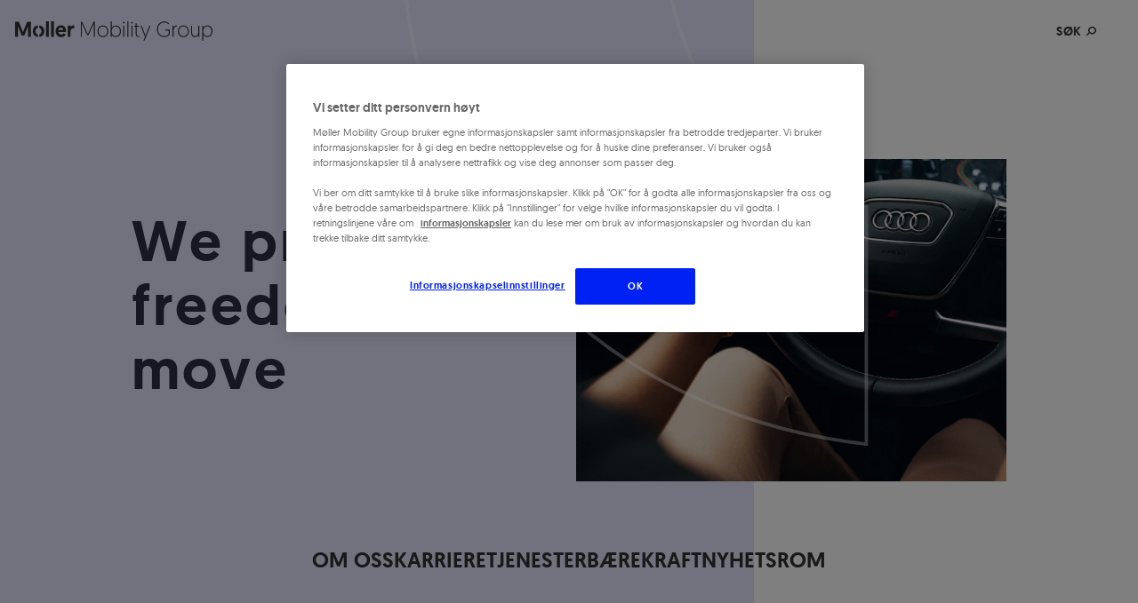

--- FILE ---
content_type: text/html; charset=UTF-8
request_url: https://www.moller.no/no/
body_size: 9647
content:
																									
<!DOCTYPE html>
<html id="html" lang="nb-NO" class="home-page">
	<head>
		<meta charset="utf-8"/>
		<meta http-equiv="X-UA-Compatible" content="IE=edge,chrome=1">
		<meta name="viewport" content="width=device-width, initial-scale=1">
		<meta name="google-site-verification" content="GZ4K88QaPoJWUte3dCf6_mZd8RJLux-czA6gM5FdL6k"/>
		<meta name="google-site-verification" content="iRXV9R4lLyjgtAcJ_BFdVgdl1WB2hzxIOPiXe7jWzys"/>
		<link rel="home" href="https://moller.no/no/"/>
		<link rel="apple-touch-icon" sizes="57x57" href="/assets/apple-icon-57x57.png">
		<link rel="apple-touch-icon" sizes="60x60" href="/assets/apple-icon-60x60.png">
		<link rel="apple-touch-icon" sizes="72x72" href="/assets/apple-icon-72x72.png">
		<link rel="apple-touch-icon" sizes="76x76" href="/assets/apple-icon-76x76.png">
		<link rel="apple-touch-icon" sizes="114x114" href="/assets/apple-icon-114x114.png">
		<link rel="apple-touch-icon" sizes="120x120" href="/assets/apple-icon-120x120.png">
		<link rel="apple-touch-icon" sizes="144x144" href="/assets/apple-icon-144x144.png">
		<link rel="apple-touch-icon" sizes="152x152" href="/assets/apple-icon-152x152.png">
		<link rel="apple-touch-icon" sizes="180x180" href="/assets/apple-icon-180x180.png">
		<link rel="icon" type="image/png" sizes="192x192" href="/assets/android-icon-192x192.png">
		<link rel="icon" type="image/png" sizes="32x32" href="/assets/favicon-32x32.png">
		<link rel="icon" type="image/png" sizes="96x96" href="/assets/favicon-96x96.png">
		<link rel="icon" type="image/png" sizes="16x16" href="/assets/favicon-16x16.png">
		<link rel="manifest" href="/manifest.json">
		<meta name="msapplication-TileColor" content="#ffffff ">
		<meta name="msapplication-TileImage" content="/assets/ms-icon-144x144.png">
		<meta name="theme-color" content="#ffffff ">
		<style media="screen">
			body {
				opacity: 0;
			}

			.js-loaded body {
				opacity: 1;
			}
		</style>
							<link rel="stylesheet" href="/assets/styles/252a2.css">
				<script>
			(function () {
                var touch = (('ontouchstart' in window) || (navigator.MaxTouchPoints > 0) || (navigator.msMaxTouchPoints > 0));
                var html = document.getElementById('html');
                if (touch) {
                html.classList.add('touch');
                } else {
                html.classList.add('no-touch');
                }
                window.locale = 'nb-NO';
            })();
		</script>
						<script>
					document.cookie = "sat_track=true; Secure";
				</script>
				<script src="//assets.adobedtm.com/9ec761efc3e5/d63fd3492582/launch-0c1d03f7bd9c.min.js" async></script>
		
			<title>Møller Mobility Group | Forside</title><meta name="generator" content="SEOmatic">
<meta name="description" content="Møller Mobility Group er det ledende bilkonsernet i Norden og Baltikum. Selskapet ble grunnlagt av Harald Aars Møller i 1936, og…">
<meta name="referrer" content="no-referrer-when-downgrade">
<meta name="robots" content="all">
<meta content="nb_NO" property="og:locale">
<meta content="Møller Mobility Group" property="og:site_name">
<meta content="website" property="og:type">
<meta content="https://moller.no/no/" property="og:url">
<meta content="Forside" property="og:title">
<meta content="Møller Mobility Group er det ledende bilkonsernet i Norden og Baltikum. Selskapet ble grunnlagt av Harald Aars Møller i 1936, og…" property="og:description">
<meta content="https://mollergruppen.s3.eu-west-1.amazonaws.com/nye_bilder_2022/_1200x630_crop_center-center_82_none/DSCF4635-14146918.jpg?mtime=1661941976" property="og:image">
<meta content="1200" property="og:image:width">
<meta content="630" property="og:image:height">
<meta content="https://www.linkedin.com/company/m%C3%B8llergruppen/mycompany/?viewAsMember=true" property="og:see_also">
<meta content="https://www.instagram.com/tettpamoller/" property="og:see_also">
<meta content="https://www.youtube.com/channel/UC3OwmFx9jtctrFauMbg5cmA" property="og:see_also">
<meta content="https://www.facebook.com/MollerMobilityGroup/" property="og:see_also">
<meta name="twitter:card" content="summary_large_image">
<meta name="twitter:creator" content="@">
<meta name="twitter:title" content="Forside">
<meta name="twitter:description" content="Møller Mobility Group er det ledende bilkonsernet i Norden og Baltikum. Selskapet ble grunnlagt av Harald Aars Møller i 1936, og…">
<meta name="twitter:image" content="https://mollergruppen.s3.eu-west-1.amazonaws.com/nye_bilder_2022/_1200x630_crop_center-center_82_none/DSCF4635-14146918.jpg?mtime=1661941976">
<meta name="twitter:image:width" content="1200">
<meta name="twitter:image:height" content="630">
<link href="https://moller.no/no" rel="canonical">
<link href="https://moller.no/no" rel="home"></head>

	<body>
		<div class="framework">
			<header class="main-header">
                                    <a class="logo" href="https://moller.no/no/"><div class="svg svg-logo">
  <div>
    <svg xmlns="http://www.w3.org/2000/svg" width="384.03" height="36.49" viewBox="0 0 384.03 36.49">
      <title>Møller Mobility Group</title>
      <polygon points="15.32 20.05 7.3 0.92 0 0.92 0 28.99 5.41 28.99 5.41 8.94 12.71 26.62 17.96 26.62 25.26 8.94 25.26 28.99 30.67 28.99 30.67 0.92 23.38 0.92 15.32 20.05" fill="#fff"/>
      <rect x="60.06" width="5.53" height="28.99" fill="#fff"/>
      <rect x="69.96" width="5.53" height="28.99" fill="#fff"/>
      <path d="M89,7.5c-6,0-10.26,4.73-10.26,11.06s4.29,11,11,11a10,10,0,0,0,8.83-4.61l-3.65-2.77a6.13,6.13,0,0,1-5.1,2.57c-3.08,0-5.33-2-5.45-4.81H99.15c0-.4,0-.8,0-1.21C99.19,11.83,95.5,7.5,89,7.5Zm-4.45,8.78A4.45,4.45,0,0,1,89.08,12a4.28,4.28,0,0,1,4.49,4.25Z" fill="#fff"/>
      <polygon points="141.56 24.1 130.45 0.92 127.89 0.92 127.89 28.99 129.85 28.99 129.85 3.93 140.48 26.3 142.64 26.3 153.27 3.93 153.27 28.99 155.23 28.99 155.23 0.92 152.67 0.92 141.56 24.1" fill="#fff"/>
      <path d="M170.87,7.66a10.53,10.53,0,0,0-10.71,10.9c0,6.34,4.53,11,10.67,11a10.59,10.59,0,0,0,10.7-11A10.54,10.54,0,0,0,170.87,7.66Zm0,20c-5.06,0-8.58-3.85-8.58-9.07s3.52-9,8.58-9,8.62,3.93,8.62,9S175.88,27.63,170.83,27.63Z" fill="#fff"/>
      <path d="M196,7.66A9.08,9.08,0,0,0,188,12.15V0h-2V29h2V25.14a8.86,8.86,0,0,0,7.74,4.37c5.94,0,10.15-4.53,10.15-10.87S201.82,7.66,196,7.66Zm-.12,20c-4.85,0-7.9-4.09-7.9-9,0-5.77,3.65-9.1,8-9.1,4.53,0,7.9,3.77,7.9,9.1S200.29,27.63,195.84,27.63Z" fill="#fff"/>
      <rect x="210.39" y="8.18" width="2.01" height="20.81" fill="#fff"/>
      <path d="M211.4,1a1.63,1.63,0,0,0-1.65,1.65,1.65,1.65,0,0,0,3.29,0A1.62,1.62,0,0,0,211.4,1Z" fill="#fff"/>
      <rect x="218.41" width="2" height="28.99" fill="#fff"/>
      <path d="M227.43,1a1.62,1.62,0,0,0-1.64,1.65,1.65,1.65,0,0,0,3.29,0A1.63,1.63,0,0,0,227.43,1Z" fill="#fff"/>
      <rect x="226.43" y="8.18" width="2" height="20.81" fill="#fff"/>
      <path d="M236.57,21.69V10h4.89V8.18h-4.89V3.85h-2V8.18H232V10h2.57V23c0,4.21,2.08,6.25,5.37,6.25.76,0,1.73-.08,1.73-.08v-1.8s-.49,0-.93,0C237.62,27.39,236.57,26.22,236.57,21.69Z" fill="#fff"/>
      <polygon points="253.77 26.5 246.23 8.18 244.03 8.18 252.73 28.95 249.68 36.17 251.77 36.17 263.24 8.18 261.07 8.18 253.77 26.5" fill="#fff"/>
      <path d="M292,17.24h6.74v7a12.53,12.53,0,0,1-9,3.33C282.92,27.59,278,22.33,278,15s4.93-12.71,11.87-12.71a11.82,11.82,0,0,1,8.65,3.28l1.33-1.4a14.15,14.15,0,0,0-10-3.81c-8,0-14,6.34-14,14.64s6,14.47,14,14.47a14,14,0,0,0,11-4.61V15.36H292Z" fill="#fff"/>
      <path d="M308.38,11.91V8.18h-2V29h2V18c0-4.33,1.48-8.38,6.41-8.38v-2A6.62,6.62,0,0,0,308.38,11.91Z" fill="#fff"/>
      <path d="M327.46,7.66a10.53,10.53,0,0,0-10.71,10.9c0,6.34,4.53,11,10.67,11a10.59,10.59,0,0,0,10.71-11A10.55,10.55,0,0,0,327.46,7.66Zm0,20c-5.05,0-8.58-3.85-8.58-9.07s3.53-9,8.58-9,8.62,3.93,8.62,9S332.47,27.63,327.42,27.63Z" fill="#fff"/>
      <path d="M356.33,20.89c0,4.05-2.61,6.78-6.26,6.78-3.25,0-5.65-2.33-5.65-6.14V8.18h-2V21.69c0,4.85,3.13,7.82,7.42,7.82a7.37,7.37,0,0,0,6.5-3.81V29h2V8.18h-2Z" fill="#fff"/>
      <path d="M373.89,7.66A8.83,8.83,0,0,0,366.15,12V8.18h-2V36.49h2V25a9.05,9.05,0,0,0,7.94,4.49c5.85,0,9.94-4.57,9.94-11S379.82,7.66,373.89,7.66Zm.16,20c-4.33,0-8-3.33-8-9.11,0-4.89,3-9,7.89-9,4.46,0,8,3.53,8,9S378.58,27.63,374.05,27.63Z" fill="#fff"/>
      <path d="M47.22,7.62v5a5.89,5.89,0,0,1,4.14,5.92,5.75,5.75,0,0,1-4.14,5.82v5a10.62,10.62,0,0,0,9.67-10.84A10.85,10.85,0,0,0,47.22,7.62Z" fill="#fff"/>
      <path d="M34.32,18.56A10.64,10.64,0,0,0,44.1,29.42v-5a5.74,5.74,0,0,1-4.25-5.86,5.83,5.83,0,0,1,4.25-6v-5A10.82,10.82,0,0,0,34.32,18.56Z" fill="#fff"/>
      <path d="M111,7.92V8a5.86,5.86,0,0,0-3.27,3.1V8h-5.41V29h5.53V19.85c0-4.1,1.51-6.58,5.46-6.77a5.44,5.44,0,0,1,1.59.26l0,.06V7.62A7.9,7.9,0,0,0,111,7.92Z" fill="#fff"/>
    </svg>
  </div>
</div>
</a>
                    
    
    
<menu-component
    locales="{[]}"
    search="https://moller.no/no/sok"
    items="{[{&quot;text&quot;:&quot;Om oss&quot;,&quot;href&quot;:&quot;https:\/\/moller.no\/no\/om-oss&quot;,&quot;active&quot;:false},{&quot;text&quot;:&quot;Karriere&quot;,&quot;href&quot;:&quot;https:\/\/moller.no\/no\/karriere&quot;,&quot;active&quot;:false},{&quot;text&quot;:&quot;Tjenester&quot;,&quot;href&quot;:&quot;https:\/\/moller.no\/no\/tjenester&quot;,&quot;active&quot;:false},{&quot;text&quot;:&quot;B\u00e6rekraft&quot;,&quot;href&quot;:&quot;https:\/\/moller.no\/no\/baerekraft&quot;,&quot;active&quot;:false},{&quot;text&quot;:&quot;Nyhetsrom&quot;,&quot;href&quot;:&quot;https:\/\/moller.no\/no\/nyhetsrom&quot;,&quot;active&quot;:false}]}"
    labels="{{&quot;search&quot;:&quot;S\u00f8k&quot;,&quot;open&quot;:&quot;\u00c5pne meny&quot;,&quot;close&quot;:&quot;Lukk meny&quot;,&quot;locale&quot;:&quot;Velg spr\u00e5k&quot;}}"
></menu-component>
                			</header>
			<main class="">
                		
<header class="header-image">
	<div class="image" transition name="image-transition">
					<picture>
            <source media="(min-width: 768px)" sizes="(max-width: 1023px) calc(100vw - 23px), (max-width: 1196px) calc(50vw - 104px), calc(50vw - 139px)" srcset="https://moller-mobility-group.imgix.net/nye_bilder_2022/DSCF4635-14146918.jpg?auto=format&crop=focalpoint&fit=crop&fp-x=0.5&fp-y=0.5&h=388&ixlib=php-2.1.1&w=352 352w, https://moller-mobility-group.imgix.net/nye_bilder_2022/DSCF4635-14146918.jpg?auto=format&crop=focalpoint&fit=crop&fp-x=0.5&fp-y=0.5&h=777&ixlib=php-2.1.1&w=704 704w, https://moller-mobility-group.imgix.net/nye_bilder_2022/DSCF4635-14146918.jpg?auto=format&crop=focalpoint&fit=crop&fp-x=0.5&fp-y=0.5&h=1166&ixlib=php-2.1.1&w=1056 1056w, https://moller-mobility-group.imgix.net/nye_bilder_2022/DSCF4635-14146918.jpg?auto=format&crop=focalpoint&fit=crop&fp-x=0.5&fp-y=0.5&h=1554&ixlib=php-2.1.1&w=1408 1408w, https://moller-mobility-group.imgix.net/nye_bilder_2022/DSCF4635-14146918.jpg?auto=format&crop=focalpoint&fit=crop&fp-x=0.5&fp-y=0.5&h=1943&ixlib=php-2.1.1&w=1760 1760w, https://moller-mobility-group.imgix.net/nye_bilder_2022/DSCF4635-14146918.jpg?auto=format&crop=focalpoint&fit=crop&fp-x=0.5&fp-y=0.5&h=2332&ixlib=php-2.1.1&w=2112 2112w, https://moller-mobility-group.imgix.net/nye_bilder_2022/DSCF4635-14146918.jpg?auto=format&crop=focalpoint&fit=crop&fp-x=0.5&fp-y=0.5&h=2721&ixlib=php-2.1.1&w=2464 2464w" />
            <source media="(max-width: 1023px) calc(100vw - 23px), (max-width: 1196px) calc(50vw - 104px), calc(50vw - 139px)" sizes="(max-width: 1021px) calc(100vw - 23px), calc(50vw - 104px)" srcset="https://moller-mobility-group.imgix.net/nye_bilder_2022/DSCF4635-14146918.jpg?auto=format&crop=focalpoint&fit=crop&fp-x=0.5&fp-y=0.5&h=264&ixlib=php-2.1.1&w=352 352w, https://moller-mobility-group.imgix.net/nye_bilder_2022/DSCF4635-14146918.jpg?auto=format&crop=focalpoint&fit=crop&fp-x=0.5&fp-y=0.5&h=528&ixlib=php-2.1.1&w=704 704w, https://moller-mobility-group.imgix.net/nye_bilder_2022/DSCF4635-14146918.jpg?auto=format&crop=focalpoint&fit=crop&fp-x=0.5&fp-y=0.5&h=792&ixlib=php-2.1.1&w=1056 1056w, https://moller-mobility-group.imgix.net/nye_bilder_2022/DSCF4635-14146918.jpg?auto=format&crop=focalpoint&fit=crop&fp-x=0.5&fp-y=0.5&h=1056&ixlib=php-2.1.1&w=1408 1408w, https://moller-mobility-group.imgix.net/nye_bilder_2022/DSCF4635-14146918.jpg?auto=format&crop=focalpoint&fit=crop&fp-x=0.5&fp-y=0.5&h=1320&ixlib=php-2.1.1&w=1760 1760w, https://moller-mobility-group.imgix.net/nye_bilder_2022/DSCF4635-14146918.jpg?auto=format&crop=focalpoint&fit=crop&fp-x=0.5&fp-y=0.5&h=1584&ixlib=php-2.1.1&w=2112 2112w, https://moller-mobility-group.imgix.net/nye_bilder_2022/DSCF4635-14146918.jpg?auto=format&crop=focalpoint&fit=crop&fp-x=0.5&fp-y=0.5&h=1848&ixlib=php-2.1.1&w=2464 2464w" />
                <img sizes="(max-width: 1023px) calc(100vw - 23px), (max-width: 1196px) calc(50vw - 104px), calc(50vw - 139px)" width="351" height="284" srcset="https://moller-mobility-group.imgix.net/nye_bilder_2022/DSCF4635-14146918.jpg?auto=format&crop=focalpoint&fit=crop&fp-x=0.5&fp-y=0.5&h=568&ixlib=php-2.1.1&w=702 702w, https://moller-mobility-group.imgix.net/nye_bilder_2022/DSCF4635-14146918.jpg?auto=format&crop=focalpoint&fit=crop&fp-x=0.5&fp-y=0.5&h=601&ixlib=php-2.1.1&w=744 744w, https://moller-mobility-group.imgix.net/nye_bilder_2022/DSCF4635-14146918.jpg?auto=format&crop=focalpoint&fit=crop&fp-x=0.5&fp-y=0.5&h=1203&ixlib=php-2.1.1&w=1488 1488w" src="https://moller-mobility-group.imgix.net/nye_bilder_2022/DSCF4635-14146918.jpg?auto=format&crop=focalpoint&fit=crop&fp-x=0.5&fp-y=0.5&h=284&ixlib=php-2.1.1&w=351" alt="DSCF4635 14146918" />
    </picture>

				<div class="decor">
			<div></div>
		</div>
	</div>
	<div class="text">
		<h1>We provide freedom to move</h1>
		        	</div>
            <nav class="header-image-menu">
                            <a href="https://moller.no/no/om-oss">Om oss</a>
                            <a href="https://moller.no/no/karriere">Karriere</a>
                            <a href="https://moller.no/no/tjenester">Tjenester</a>
                            <a href="https://moller.no/no/baerekraft">Bærekraft</a>
                            <a href="https://moller.no/no/nyhetsrom">Nyhetsrom</a>
                    </nav>
    </header>
	
            <inview-transition
            class="layout-grid intro "
            monitor="{true}"
            name="intro-transition"
            enter="{true}"
            threshold="{0.4}"
            timeout-enter="{1500}"
            transitions-enter="{3}"
            enable-on-scroll="{true}"
        >
            <div class="layout-post-content"><p>Møller Mobility Group er det ledende bilkonsernet i Norden og Baltikum. Selskapet ble grunnlagt av Harald Aars Møller i 1936, og Volkswagen-importørkontrakten ble undertegnet i 1948. Konsernet eies fortsatt av familien og fjerde generasjons eier, Øyvind Schage Førde, er styreleder.</p></div>
        </inview-transition>
    
	<hr class="vertical" transition/>

            

<section class="layout-grid block-poster">
    <div class="image">
                    <a class="clicktrack"             href="https://moller.no/no/karriere" title="Les mer om «Jobb i Møller»" target=""     >
                <picture>
            <source media="(orientation: landscape)" sizes="(min-width: 1024px) 48vw, 100vw" srcset="https://moller-mobility-group.imgix.net/DSCF4027.jpg?auto=format&crop=focalpoint&fit=crop&fp-x=0.5&fp-y=0.5&h=1024&ixlib=php-2.1.1&w=660 660w, https://moller-mobility-group.imgix.net/DSCF4027.jpg?auto=format&crop=focalpoint&fit=crop&fp-x=0.5&fp-y=0.5&h=2048&ixlib=php-2.1.1&w=1320 1320w, https://moller-mobility-group.imgix.net/DSCF4027.jpg?auto=format&crop=focalpoint&fit=crop&fp-x=0.5&fp-y=0.5&h=3072&ixlib=php-2.1.1&w=1980 1980w, https://moller-mobility-group.imgix.net/DSCF4027.jpg?auto=format&crop=focalpoint&fit=crop&fp-x=0.5&fp-y=0.5&h=4096&ixlib=php-2.1.1&w=2640 2640w" />
                <img sizes="(min-width: 1024px) 48vw, 100vw" width="375" height="812" loading="lazy" srcset="https://moller-mobility-group.imgix.net/DSCF4027.jpg?auto=format&crop=focalpoint&fit=crop&fp-x=0.5&fp-y=0.5&h=1624&ixlib=php-2.1.1&w=750 750w, https://moller-mobility-group.imgix.net/DSCF4027.jpg?auto=format&crop=focalpoint&fit=crop&fp-x=0.5&fp-y=0.5&h=2436&ixlib=php-2.1.1&w=1125 1125w, https://moller-mobility-group.imgix.net/DSCF4027.jpg?auto=format&crop=focalpoint&fit=crop&fp-x=0.5&fp-y=0.5&h=3248&ixlib=php-2.1.1&w=1500 1500w, https://moller-mobility-group.imgix.net/DSCF4027.jpg?auto=format&crop=focalpoint&fit=crop&fp-x=0.5&fp-y=0.5&h=4060&ixlib=php-2.1.1&w=1875 1875w, https://moller-mobility-group.imgix.net/DSCF4027.jpg?auto=format&crop=focalpoint&fit=crop&fp-x=0.5&fp-y=0.5&h=4872&ixlib=php-2.1.1&w=2250 2250w" src="https://moller-mobility-group.imgix.net/DSCF4027.jpg?auto=format&crop=focalpoint&fit=crop&fp-x=0.5&fp-y=0.5&h=812&ixlib=php-2.1.1&w=375" alt="DSCF4027" />
    </picture>

            </a>
            </div>
    <div class="text">
                    <strong class="category">Karriere</strong>
                <h1>Jobb i Møller</h1>
        <div class="poster-intro">
            <p>Vi bruker en tredjedel av livet på jobb. Tiden vi bruker på arbeidsplassen skal gi mening, og i Møller blir vi motivert av å utvikle oss selv i samarbeid med kunde og kolleger - hver eneste dag. Møller Mobility Group som arbeidsgiver er perfekt for deg som vil lære gjennom å jobbe med de mest innovative bilmerkene, de ivrigste kollegene og den mest spennende teknologien.</p>
        </div>
                    <a class="more clicktrack"             href="https://moller.no/no/karriere" title="Les mer om «Jobb i Møller»" target=""     >Les mer</a>
            </div>
</section>
            
			
	
<div class="layout-grid block-blockquote block-values with-image">
			<picture>
            <source media="(orientation: landscape)" sizes="100vw" srcset="https://moller-mobility-group.imgix.net/audi_1703_2023-01-05-130726_wyaf.jpg?auto=format&crop=focalpoint&fit=crop&fp-x=0.5&fp-y=0.5&ixlib=php-2.1.1&w=375 375w, https://moller-mobility-group.imgix.net/audi_1703_2023-01-05-130726_wyaf.jpg?auto=format&crop=focalpoint&fit=crop&fp-x=0.5&fp-y=0.5&ixlib=php-2.1.1&w=750 750w, https://moller-mobility-group.imgix.net/audi_1703_2023-01-05-130726_wyaf.jpg?auto=format&crop=focalpoint&fit=crop&fp-x=0.5&fp-y=0.5&ixlib=php-2.1.1&w=1125 1125w, https://moller-mobility-group.imgix.net/audi_1703_2023-01-05-130726_wyaf.jpg?auto=format&crop=focalpoint&fit=crop&fp-x=0.5&fp-y=0.5&ixlib=php-2.1.1&w=1500 1500w, https://moller-mobility-group.imgix.net/audi_1703_2023-01-05-130726_wyaf.jpg?auto=format&crop=focalpoint&fit=crop&fp-x=0.5&fp-y=0.5&ixlib=php-2.1.1&w=1875 1875w, https://moller-mobility-group.imgix.net/audi_1703_2023-01-05-130726_wyaf.jpg?auto=format&crop=focalpoint&fit=crop&fp-x=0.5&fp-y=0.5&ixlib=php-2.1.1&w=2250 2250w" />
                <img sizes="100vw" width="375" height="812" loading="lazy" srcset="https://moller-mobility-group.imgix.net/audi_1703_2023-01-05-130726_wyaf.jpg?auto=format&crop=focalpoint&fit=crop&fp-x=0.5&fp-y=0.5&h=1624&ixlib=php-2.1.1&w=750 750w, https://moller-mobility-group.imgix.net/audi_1703_2023-01-05-130726_wyaf.jpg?auto=format&crop=focalpoint&fit=crop&fp-x=0.5&fp-y=0.5&h=2436&ixlib=php-2.1.1&w=1125 1125w, https://moller-mobility-group.imgix.net/audi_1703_2023-01-05-130726_wyaf.jpg?auto=format&crop=focalpoint&fit=crop&fp-x=0.5&fp-y=0.5&h=3248&ixlib=php-2.1.1&w=1500 1500w, https://moller-mobility-group.imgix.net/audi_1703_2023-01-05-130726_wyaf.jpg?auto=format&crop=focalpoint&fit=crop&fp-x=0.5&fp-y=0.5&h=4060&ixlib=php-2.1.1&w=1875 1875w, https://moller-mobility-group.imgix.net/audi_1703_2023-01-05-130726_wyaf.jpg?auto=format&crop=focalpoint&fit=crop&fp-x=0.5&fp-y=0.5&h=4872&ixlib=php-2.1.1&w=2250 2250w" src="https://moller-mobility-group.imgix.net/audi_1703_2023-01-05-130726_wyaf.jpg?auto=format&crop=focalpoint&fit=crop&fp-x=0.5&fp-y=0.5&h=812&ixlib=php-2.1.1&w=375" alt="" />
    </picture>

        <span class="overlay"></span>
	

	<div class="text">
		<blockquote>
			<div>Møller Mobility Group er markedsledende innen import, salg, service og finansiering av Volkswagen, Volkswagen Nyttekjøretøy, Audi, Škoda og CUPRA. I 2024 var omsetningen på 39,4 milliarder kroner, med et resultat på 1.266 millioner kroner før skatt. 92% av personbilsalget var elektrisk i 2024.</div>
					</blockquote>
			</div>
</div>
            
<section class="block-entries">
	<h2 class="section-header">Bli kjent med oss</h2>
	<div class="layout-grid">
		<div>
															
				<a href="https://moller.no/no/om-oss/dare-to-move" title="Les mer om «Strategi 2025»" class="news-entry">
					<div class="image">
						<div>
																<img sizes="(max-width: 1021px) calc(100vw - 47px), (max-width: 1199px) calc(50vw - 198px), (max-width: 1457px) calc(50vw - 242px), calc(50vw - 382px)" width="327" height="222" loading="lazy" srcset="https://moller-mobility-group.imgix.net/nye_bilder_2022/KIL-0924-14408484.jpg?auto=format&crop=focalpoint&fit=crop&fp-x=0.5&fp-y=0.5&h=444&ixlib=php-2.1.1&w=654 654w, https://moller-mobility-group.imgix.net/nye_bilder_2022/KIL-0924-14408484.jpg?auto=format&crop=focalpoint&fit=crop&fp-x=0.5&fp-y=0.5&h=666&ixlib=php-2.1.1&w=981 981w, https://moller-mobility-group.imgix.net/nye_bilder_2022/KIL-0924-14408484.jpg?auto=format&crop=focalpoint&fit=crop&fp-x=0.5&fp-y=0.5&h=888&ixlib=php-2.1.1&w=1308 1308w, https://moller-mobility-group.imgix.net/nye_bilder_2022/KIL-0924-14408484.jpg?auto=format&crop=focalpoint&fit=crop&fp-x=0.5&fp-y=0.5&h=1110&ixlib=php-2.1.1&w=1635 1635w, https://moller-mobility-group.imgix.net/nye_bilder_2022/KIL-0924-14408484.jpg?auto=format&crop=focalpoint&fit=crop&fp-x=0.5&fp-y=0.5&h=1332&ixlib=php-2.1.1&w=1962 1962w" src="https://moller-mobility-group.imgix.net/nye_bilder_2022/KIL-0924-14408484.jpg?auto=format&crop=focalpoint&fit=crop&fp-x=0.5&fp-y=0.5&h=222&ixlib=php-2.1.1&w=327" alt=""/>




													</div>
					</div>
					<div class="content">
						<div class="text">
							<h2 class="h6">Strategi 2025</h2>
							<div class="text"><p>Møller Mobility Group har utformet fem satsningsområder som skal sikre bærekraft, utvikling av ansatte og transformasjon for fremtiden.</p></div>
							<span class="more">Les mer</span>
						</div>
					</div>
				</a>
															
				<a href="https://moller.no/no/baerekraft/miljo" title="Les mer om «Miljø og klima»" class="news-entry">
					<div class="image">
						<div>
																<img sizes="(max-width: 1021px) calc(100vw - 47px), (max-width: 1199px) calc(50vw - 198px), (max-width: 1457px) calc(50vw - 242px), calc(50vw - 382px)" width="327" height="222" loading="lazy" srcset="https://moller-mobility-group.imgix.net/nye_bilder_2022/KIL-5596-14408391.jpg?auto=format&crop=focalpoint&fit=crop&fp-x=0.5&fp-y=0.5&h=444&ixlib=php-2.1.1&w=654 654w, https://moller-mobility-group.imgix.net/nye_bilder_2022/KIL-5596-14408391.jpg?auto=format&crop=focalpoint&fit=crop&fp-x=0.5&fp-y=0.5&h=666&ixlib=php-2.1.1&w=981 981w, https://moller-mobility-group.imgix.net/nye_bilder_2022/KIL-5596-14408391.jpg?auto=format&crop=focalpoint&fit=crop&fp-x=0.5&fp-y=0.5&h=888&ixlib=php-2.1.1&w=1308 1308w, https://moller-mobility-group.imgix.net/nye_bilder_2022/KIL-5596-14408391.jpg?auto=format&crop=focalpoint&fit=crop&fp-x=0.5&fp-y=0.5&h=1110&ixlib=php-2.1.1&w=1635 1635w, https://moller-mobility-group.imgix.net/nye_bilder_2022/KIL-5596-14408391.jpg?auto=format&crop=focalpoint&fit=crop&fp-x=0.5&fp-y=0.5&h=1332&ixlib=php-2.1.1&w=1962 1962w" src="https://moller-mobility-group.imgix.net/nye_bilder_2022/KIL-5596-14408391.jpg?auto=format&crop=focalpoint&fit=crop&fp-x=0.5&fp-y=0.5&h=222&ixlib=php-2.1.1&w=327" alt=""/>




													</div>
					</div>
					<div class="content">
						<div class="text">
							<h2 class="h6">Miljø og klima</h2>
							<div class="text"><p>Møller Mobility Group skal være en ressurs på mobilitets- og miljøspørsmål, og legge til rette for at kundene kan foreta ansvarlige valg.</p></div>
							<span class="more">Les mer</span>
						</div>
					</div>
				</a>
															
				<a href="https://moller.no/no/om-oss/filmen-om-var-misjon" title="Les mer om «Se film om misjonen vår»" class="news-entry">
					<div class="image">
						<div>
																<img sizes="(max-width: 1021px) calc(100vw - 47px), (max-width: 1199px) calc(50vw - 198px), (max-width: 1457px) calc(50vw - 242px), calc(50vw - 382px)" width="327" height="222" loading="lazy" srcset="https://moller-mobility-group.imgix.net/hyre.png?auto=format&crop=focalpoint&fit=crop&fp-x=0.5&fp-y=0.5&h=444&ixlib=php-2.1.1&w=654 654w, https://moller-mobility-group.imgix.net/hyre.png?auto=format&crop=focalpoint&fit=crop&fp-x=0.5&fp-y=0.5&h=666&ixlib=php-2.1.1&w=981 981w, https://moller-mobility-group.imgix.net/hyre.png?auto=format&crop=focalpoint&fit=crop&fp-x=0.5&fp-y=0.5&h=888&ixlib=php-2.1.1&w=1308 1308w, https://moller-mobility-group.imgix.net/hyre.png?auto=format&crop=focalpoint&fit=crop&fp-x=0.5&fp-y=0.5&h=1110&ixlib=php-2.1.1&w=1635 1635w, https://moller-mobility-group.imgix.net/hyre.png?auto=format&crop=focalpoint&fit=crop&fp-x=0.5&fp-y=0.5&h=1332&ixlib=php-2.1.1&w=1962 1962w" src="https://moller-mobility-group.imgix.net/hyre.png?auto=format&crop=focalpoint&fit=crop&fp-x=0.5&fp-y=0.5&h=222&ixlib=php-2.1.1&w=327" alt=""/>




													</div>
					</div>
					<div class="content">
						<div class="text">
							<h2 class="h6">Se film om misjonen vår</h2>
							<div class="text"><p>"We provide freedom to Move" er vår misjon. Siden 1936 har vi bidratt til å gi folk frihet til å bevege seg, og det skal vi fortsette med.</p></div>
							<span class="more">Les mer</span>
						</div>
					</div>
				</a>
					</div>
	</div>
</section>
    
    
	<aside class="related">
                <div class="list">
                                            
                <div class="layout-grid item">
                                            <a class="image clicktrack"  href="https://mollerbil.no/" target="_blank" rel="noopener noreferrer" transition timeout-enter="2000">
                            	<img sizes="(max-width: 371px) calc(100vw - 95px), (max-width: 1022px) calc(100vw - 95px), (max-width: 1198px) calc(50vw - 47px), (max-width: 1394px) calc(50vw - 163px), calc(50vw - 184px)" width="341" height="210" loading="lazy" srcset="https://moller-mobility-group.imgix.net/nye_bilder_2022/DSCF5632-14146939.jpg?auto=format&crop=focalpoint&fit=crop&fp-x=0.5&fp-y=0.5&h=468&ixlib=php-2.1.1&w=760 760w, https://moller-mobility-group.imgix.net/nye_bilder_2022/DSCF5632-14146939.jpg?auto=format&crop=focalpoint&fit=crop&fp-x=0.5&fp-y=0.5&h=702&ixlib=php-2.1.1&w=1140 1140w, https://moller-mobility-group.imgix.net/nye_bilder_2022/DSCF5632-14146939.jpg?auto=format&crop=focalpoint&fit=crop&fp-x=0.5&fp-y=0.5&h=936&ixlib=php-2.1.1&w=1520 1520w, https://moller-mobility-group.imgix.net/nye_bilder_2022/DSCF5632-14146939.jpg?auto=format&crop=focalpoint&fit=crop&fp-x=0.5&fp-y=0.5&h=1170&ixlib=php-2.1.1&w=1900 1900w, https://moller-mobility-group.imgix.net/nye_bilder_2022/DSCF5632-14146939.jpg?auto=format&crop=focalpoint&fit=crop&fp-x=0.5&fp-y=0.5&h=1404&ixlib=php-2.1.1&w=2280 2280w, https://moller-mobility-group.imgix.net/nye_bilder_2022/DSCF5632-14146939.jpg?auto=format&crop=focalpoint&fit=crop&fp-x=0.5&fp-y=0.5&h=1638&ixlib=php-2.1.1&w=2660 2660w" src="https://moller-mobility-group.imgix.net/nye_bilder_2022/DSCF5632-14146939.jpg?auto=format&crop=focalpoint&fit=crop&fp-x=0.5&fp-y=0.5&h=234&ixlib=php-2.1.1&w=380" alt="DSCF5632 14146939"/>




                        </a>
                                        <div class="text">
                        <header class="details">
                                                            <div class="category">Møller bil</div>
                                                    </header>
                        <h3 class="h5">Møller Bil er Norges største bilforhandlerkjede</h3>
                                                    <div class="body"><p>Vi har 44 bilforhandlere og 12 spesialiserte skadeverksteder spredt over hele landet. Våre dyktige medarbeidere hjelper deg med nye og brukte biler, verkstedtjenester, skader, dekkhotell og alt du trenger til bilen din.</p></div>
                                                <a class="button button2 clicktrack external"   href="https://mollerbil.no/" target="_blank" rel="noopener noreferrer">
                            <span class="text">Gå til Møller bil</span>
                                                    <div class="svg svg-square svg-external">
	<div>
		<svg width="16" height="16" viewbox="0 0 16 16" fill="none" xmlns="http://www.w3.org/2000/svg">
			<path d="M9.33333 3.33333C8.96514 3.33333 8.66667 3.03486 8.66667 2.66667C8.66667 2.29848 8.96514 2 9.33333 2H13.3333C13.5101 2 13.6797 2.07024 13.8047 2.19526C13.9298 2.32029 14 2.48986 14 2.66667L14 6.66667C14 7.03486 13.7015 7.33333 13.3333 7.33333C12.9651 7.33333 12.6667 7.03486 12.6667 6.66667L12.6667 4.27614L6.4714 10.4714C6.21106 10.7318 5.78894 10.7318 5.5286 10.4714C5.26825 10.2111 5.26825 9.78894 5.5286 9.52859L11.7239 3.33333H9.33333ZM2 4.66667C2 3.93029 2.59695 3.33333 3.33333 3.33333H6.66667C7.03486 3.33333 7.33333 3.63181 7.33333 4C7.33333 4.36819 7.03486 4.66667 6.66667 4.66667H3.33333V12.6667H11.3333V9.33333C11.3333 8.96514 11.6318 8.66667 12 8.66667C12.3682 8.66667 12.6667 8.96514 12.6667 9.33333V12.6667C12.6667 13.403 12.0697 14 11.3333 14H3.33333C2.59695 14 2 13.403 2 12.6667V4.66667Z" />
		</svg>
	</div>
</div>
                                                </a>
                    </div>
                </div>
                    </div>
    </aside>
			</main>
									<aside class="social-links">
						<inview-transition name="subtitle-transition" enter="{true}" timeout-enter="{1400}" transitions-enter="{3}" threshold="{0.6}">
							<h2>Møller i sosiale medier</h2>
						</inview-transition>
						<div class="links">
							<inview-transition name="appear-transition" enter="{true}" transitions-enter="{2}" timeout-enter="{700}">
								<div class="links-container">
									<a href="https://www.facebook.com/MollerMobilityGroup/" target="_blank" rel="noopener noreferrer">
										<div class="svg svg-facebook">
	<div>
		<svg xmlns="http://www.w3.org/2000/svg" width="47" height="47" viewBox="0 0 47 47">
			<title>Besøk oss på Facebook</title>
			<path d="M23.5,0A23.5,23.5,0,1,1,0,23.5,23.5,23.5,0,0,1,23.5,0Z" fill="blue" fill-rule="evenodd" />
			<path d="M21.33,33.79V24.4H18.19V20.74h3.14V18.05c0-3.13,1.9-4.84,4.68-4.84a23.57,23.57,0,0,1,2.8.15v3.27H26.89c-1.51,0-1.81.72-1.81,1.78v2.33h3.61l-.47,3.66H25.08v9.39Z" fill="#fff" />
		</svg>
	</div>
</div>
										<span class="name">Facebook</span>
									</a>
									<a href="https://www.youtube.com/channel/UC3OwmFx9jtctrFauMbg5cmA" target="_blank" rel="noopener noreferrer">
										<div class="svg svg-youtube">
	<div>
		<svg xmlns="http://www.w3.org/2000/svg" width="47" height="47" viewBox="0 0 47 47">
			<title>Besøk oss på YouTube</title>
			<path d="M23.5,0A23.5,23.5,0,1,1,0,23.5,23.5,23.5,0,0,1,23.5,0Z" fill="blue" fill-rule="evenodd"/>
			<path d="M17.5,14.5v18L31.5,24Z" fill="#fff" fill-rule="evenodd"/>
		</svg>
	</div>
</div>
										<span class="name">YouTube</span>
									</a>
									<a href="https://www.instagram.com/tettpamoller/" target="_blank" rel="noopener noreferrer">
										<div class="svg svg-instagram">
	<div>
		<svg xmlns="http://www.w3.org/2000/svg" width="47" height="47" viewBox="0 0 47 47">
			<title>Besøk oss på Instagram</title>
			<path d="M23.5,0A23.5,23.5,0,1,1,0,23.5,23.5,23.5,0,0,1,23.5,0Z" fill="blue" fill-rule="evenodd" />
			<path d="M23.5,15.45c2.62,0,2.93,0,4,.06a5.44,5.44,0,0,1,1.82.33,3.31,3.31,0,0,1,1.87,1.87,5.44,5.44,0,0,1,.33,1.82c.05,1,.06,1.35.06,4s0,2.93-.06,4a5.44,5.44,0,0,1-.33,1.82,3.31,3.31,0,0,1-1.87,1.87,5.44,5.44,0,0,1-1.82.33c-1,.05-1.35.06-4,.06s-2.93,0-4-.06a5.44,5.44,0,0,1-1.82-.33,3.08,3.08,0,0,1-1.13-.74,3,3,0,0,1-.74-1.13,5.44,5.44,0,0,1-.33-1.82c0-1-.06-1.35-.06-4s0-2.93.06-4a5.44,5.44,0,0,1,.33-1.82,3,3,0,0,1,.74-1.13,3.08,3.08,0,0,1,1.13-.74,5.44,5.44,0,0,1,1.82-.33c1,0,1.35-.06,4-.06m0-1.77c-2.67,0-3,0-4.05.06a7.34,7.34,0,0,0-2.38.45,5.1,5.1,0,0,0-2.88,2.88,7.34,7.34,0,0,0-.45,2.38c-.05,1.05-.06,1.38-.06,4.05s0,3,.06,4.05a7.34,7.34,0,0,0,.45,2.38,4.82,4.82,0,0,0,1.14,1.74,4.66,4.66,0,0,0,1.74,1.13,7.05,7.05,0,0,0,2.38.46c1.05.05,1.38.06,4.05.06s3,0,4.05-.06a7.05,7.05,0,0,0,2.38-.46,5,5,0,0,0,2.87-2.87,7.05,7.05,0,0,0,.46-2.38c.05-1.05.06-1.38.06-4.05s0-3-.06-4.05a7.05,7.05,0,0,0-.46-2.38,4.66,4.66,0,0,0-1.13-1.74,4.82,4.82,0,0,0-1.74-1.14,7.34,7.34,0,0,0-2.38-.45c-1.05-.05-1.38-.06-4.05-.06Z" fill="#fff" />
			<path d="M23.5,18.46a5,5,0,1,0,5,5A5,5,0,0,0,23.5,18.46Zm0,8.31a3.27,3.27,0,1,1,3.27-3.27A3.26,3.26,0,0,1,23.5,26.77Z" fill="#fff" />
			<circle cx="28.74" cy="18.26" r="1.18" fill="#fff" />
		</svg>
	</div>
</div>
										<span class="name">Instagram</span>
									</a>
									<a class="linkedin" href="https://www.linkedin.com/company/m%C3%B8llergruppen/mycompany/?viewAsMember=true" target="_blank" rel="noopener noreferrer">
										<div class="svg svg-linked-in">
	<div>
		<svg xmlns="http://www.w3.org/2000/svg" xmlns:xlink="http://www.w3.org/1999/xlink" x="0px" y="0px" viewbox="0 0 48 48" style="enable-background:new 0 0 48 48;" xml:space="preserve">
            <title>Besøk oss på LinkedIn</title>
            <style type="text/css">
				.st0 {
					fill-rule: evenodd;
					clip-rule: evenodd;
				}
			</style>
			<path class="st0" d="M11.5,19.9H17v16.3h-5.4V19.9z M17.3,14.8c0-1.6-1.2-2.8-3-2.8c-1.9,0-3.1,1.2-3.1,2.8c0,1.6,1.2,2.8,3,2.8h0
				C16.1,17.6,17.3,16.4,17.3,14.8z M30.3,19.5c3.6,0,6.3,2.3,6.3,7.4l0,9.4h-5.4v-8.7c0-2.2-0.8-3.7-2.8-3.7c-1.5,0-2.4,1-2.8,2
				c-0.1,0.3-0.2,0.8-0.2,1.3v9.1H20c0,0,0.1-14.8,0-16.3h5.4v2.3C26.1,21.1,27.4,19.5,30.3,19.5z"/>

		</div>
	</div>
										<span class="name">LinkedIn</span>
									</a>
								</div>
							</inview-transition>
						</div>
					</aside>
													<footer class="main-footer">
						<div>
							<a class="logo" href="/"><div class="svg svg-logo">
  <div>
    <svg xmlns="http://www.w3.org/2000/svg" width="384.03" height="36.49" viewBox="0 0 384.03 36.49">
      <title>Møller Mobility Group</title>
      <polygon points="15.32 20.05 7.3 0.92 0 0.92 0 28.99 5.41 28.99 5.41 8.94 12.71 26.62 17.96 26.62 25.26 8.94 25.26 28.99 30.67 28.99 30.67 0.92 23.38 0.92 15.32 20.05" fill="#fff"/>
      <rect x="60.06" width="5.53" height="28.99" fill="#fff"/>
      <rect x="69.96" width="5.53" height="28.99" fill="#fff"/>
      <path d="M89,7.5c-6,0-10.26,4.73-10.26,11.06s4.29,11,11,11a10,10,0,0,0,8.83-4.61l-3.65-2.77a6.13,6.13,0,0,1-5.1,2.57c-3.08,0-5.33-2-5.45-4.81H99.15c0-.4,0-.8,0-1.21C99.19,11.83,95.5,7.5,89,7.5Zm-4.45,8.78A4.45,4.45,0,0,1,89.08,12a4.28,4.28,0,0,1,4.49,4.25Z" fill="#fff"/>
      <polygon points="141.56 24.1 130.45 0.92 127.89 0.92 127.89 28.99 129.85 28.99 129.85 3.93 140.48 26.3 142.64 26.3 153.27 3.93 153.27 28.99 155.23 28.99 155.23 0.92 152.67 0.92 141.56 24.1" fill="#fff"/>
      <path d="M170.87,7.66a10.53,10.53,0,0,0-10.71,10.9c0,6.34,4.53,11,10.67,11a10.59,10.59,0,0,0,10.7-11A10.54,10.54,0,0,0,170.87,7.66Zm0,20c-5.06,0-8.58-3.85-8.58-9.07s3.52-9,8.58-9,8.62,3.93,8.62,9S175.88,27.63,170.83,27.63Z" fill="#fff"/>
      <path d="M196,7.66A9.08,9.08,0,0,0,188,12.15V0h-2V29h2V25.14a8.86,8.86,0,0,0,7.74,4.37c5.94,0,10.15-4.53,10.15-10.87S201.82,7.66,196,7.66Zm-.12,20c-4.85,0-7.9-4.09-7.9-9,0-5.77,3.65-9.1,8-9.1,4.53,0,7.9,3.77,7.9,9.1S200.29,27.63,195.84,27.63Z" fill="#fff"/>
      <rect x="210.39" y="8.18" width="2.01" height="20.81" fill="#fff"/>
      <path d="M211.4,1a1.63,1.63,0,0,0-1.65,1.65,1.65,1.65,0,0,0,3.29,0A1.62,1.62,0,0,0,211.4,1Z" fill="#fff"/>
      <rect x="218.41" width="2" height="28.99" fill="#fff"/>
      <path d="M227.43,1a1.62,1.62,0,0,0-1.64,1.65,1.65,1.65,0,0,0,3.29,0A1.63,1.63,0,0,0,227.43,1Z" fill="#fff"/>
      <rect x="226.43" y="8.18" width="2" height="20.81" fill="#fff"/>
      <path d="M236.57,21.69V10h4.89V8.18h-4.89V3.85h-2V8.18H232V10h2.57V23c0,4.21,2.08,6.25,5.37,6.25.76,0,1.73-.08,1.73-.08v-1.8s-.49,0-.93,0C237.62,27.39,236.57,26.22,236.57,21.69Z" fill="#fff"/>
      <polygon points="253.77 26.5 246.23 8.18 244.03 8.18 252.73 28.95 249.68 36.17 251.77 36.17 263.24 8.18 261.07 8.18 253.77 26.5" fill="#fff"/>
      <path d="M292,17.24h6.74v7a12.53,12.53,0,0,1-9,3.33C282.92,27.59,278,22.33,278,15s4.93-12.71,11.87-12.71a11.82,11.82,0,0,1,8.65,3.28l1.33-1.4a14.15,14.15,0,0,0-10-3.81c-8,0-14,6.34-14,14.64s6,14.47,14,14.47a14,14,0,0,0,11-4.61V15.36H292Z" fill="#fff"/>
      <path d="M308.38,11.91V8.18h-2V29h2V18c0-4.33,1.48-8.38,6.41-8.38v-2A6.62,6.62,0,0,0,308.38,11.91Z" fill="#fff"/>
      <path d="M327.46,7.66a10.53,10.53,0,0,0-10.71,10.9c0,6.34,4.53,11,10.67,11a10.59,10.59,0,0,0,10.71-11A10.55,10.55,0,0,0,327.46,7.66Zm0,20c-5.05,0-8.58-3.85-8.58-9.07s3.53-9,8.58-9,8.62,3.93,8.62,9S332.47,27.63,327.42,27.63Z" fill="#fff"/>
      <path d="M356.33,20.89c0,4.05-2.61,6.78-6.26,6.78-3.25,0-5.65-2.33-5.65-6.14V8.18h-2V21.69c0,4.85,3.13,7.82,7.42,7.82a7.37,7.37,0,0,0,6.5-3.81V29h2V8.18h-2Z" fill="#fff"/>
      <path d="M373.89,7.66A8.83,8.83,0,0,0,366.15,12V8.18h-2V36.49h2V25a9.05,9.05,0,0,0,7.94,4.49c5.85,0,9.94-4.57,9.94-11S379.82,7.66,373.89,7.66Zm.16,20c-4.33,0-8-3.33-8-9.11,0-4.89,3-9,7.89-9,4.46,0,8,3.53,8,9S378.58,27.63,374.05,27.63Z" fill="#fff"/>
      <path d="M47.22,7.62v5a5.89,5.89,0,0,1,4.14,5.92,5.75,5.75,0,0,1-4.14,5.82v5a10.62,10.62,0,0,0,9.67-10.84A10.85,10.85,0,0,0,47.22,7.62Z" fill="#fff"/>
      <path d="M34.32,18.56A10.64,10.64,0,0,0,44.1,29.42v-5a5.74,5.74,0,0,1-4.25-5.86,5.83,5.83,0,0,1,4.25-6v-5A10.82,10.82,0,0,0,34.32,18.56Z" fill="#fff"/>
      <path d="M111,7.92V8a5.86,5.86,0,0,0-3.27,3.1V8h-5.41V29h5.53V19.85c0-4.1,1.51-6.58,5.46-6.77a5.44,5.44,0,0,1,1.59.26l0,.06V7.62A7.9,7.9,0,0,0,111,7.92Z" fill="#fff"/>
    </svg>
  </div>
</div>
</a>
																																<address class="adr">
											<h2>Kontakt</h2>
											<p>Frysjaveien 31<br />Postboks 6671<br />0609 Etterstad</p>
<p><a class="tel" href="tel:+4724033300">+47 24 03 33 00</a></p>
<p><a href="https://moller.no/no/personvernerklaering">Personvernerklæring<br /></a><a href="https://moller.no/no/informasjonskapsler">Informasjonskapsler</a></p>
										</address>
																																		<div class="brands">
											<h2>Merker</h2>
											<p><a href="https://www.audi.no/" target="_blank" rel="noreferrer noopener">Audi</a> <a href="https://www.volkswagen.no/" target="_blank" rel="noreferrer noopener">Volkswagen</a> <a href="https://www.volkswagen.no/" target="_blank" rel="noreferrer noopener">Volkswagen Nyttekjøretøy</a> <a href="https://www.skoda.no/" target="_blank" rel="noreferrer noopener">ŠKODA</a><a href="https://www.seat.no/" target="_blank" rel="noreferrer noopener">SEAT</a> <a href="https://www.cupraofficial.no/" target="_blank" rel="noreferrer noopener">CUPRA</a></p>
										</div>
																																		<div>
											<h2>Forhandlere</h2>
											<p><a href="https://www.mollerbil.no/" target="_blank" rel="noreferrer noopener">Møller Bil</a></p>
										</div>
																																	<div>
											<h2>Møller Mobility Services</h2>
											<p><a href="https://www.bilfinans.no/" target="_blank" rel="noreferrer noopener"><br />VW Møller Bilfinans</a> <a href="https://www.hyre.no/">Hyre</a> <a href="https://www.mittdekkhotell.no/">Mitt dekkhotell</a> <a href="https://bildusjen.no/">Bildusjen</a> <a href="https://giremobility.com/no/?welcome#">Gire</a> <a href="https://www.rebil.no/?gclid=CjwKCAiAqt-dBhBcEiwATw-ggOJqyJMkI9fkjEhMks6uSXJ_YRN7LuHrFLDuu9zMO3s3ExnsTg1cBhoCmE0QAvD_BwE" target="_blank" rel="noreferrer noopener">Rebil</a><br /><br /></p>
										</div>
																					</div>
					</footer>
							</div>
							<script crossorigin="anonymous" src="https://polyfill-fastly.net/v3/polyfill.min.js?features=es6%2Cfetch"></script>
				<script src="/assets/scripts/22f98.js" defer="defer"></script>
				<script src="/assets/scripts/3d99e.js" defer="defer"></script>
				<script src="/assets/scripts/ec77a.js" defer="defer"></script>
										<script>

  /**/

	window.digitalData = window.digitalData || [];

  document.addEventListener('DOMContentLoaded', (event) => {

    /*  */
    window.digitalData.push({
      "event": "Page Loaded",
      "page": {
        "pageID": "2",
        "pageName": "Forside",
        "destinationURL": document.location, // page URL
        "referringURL": document.referrer, // mittbilhold.no
        "language": "nb-NO", // EN, NO,...
        "category": "Startpage", // OM OSS, Karriere...
        "hierarchy": "Forside" // Samfunnsoppdrag|Medmennesker
      }
    });

    /*  */
    Array.from(document.querySelectorAll(".data-download"), (item) => {
      item.addEventListener('click', (event) => {
        window.digitalData.push({
          "event": "Document Donwload",
            "download": {
            "documentName": event.target.dataset.documentName,
            "documentCategory": event.target.dataset.documentCategory,
            "documentSource": event.target.dataset.documentSource,
            }
        });
      });
    });

    /*  */
    Array.from(document.querySelectorAll(".news-entry"), (item) => {
      item.addEventListener('click', (event) => {
        let articleName = event.currentTarget.querySelector('h2').innerHTML ?? false;
        if (articleName) {
          window.digitalData.push({
            "event": "Article Engaged",
              "articleInfo": {
                "articleName": articleName
              }
          });
        }
      });
    });

    /*  */
    Array.from(document.querySelectorAll(".clicktrack"), (item) => {
      item.addEventListener('click', (event) => {
        window.digitalData.push({
          "event": "Click",
            "interaction": {
              "interactionLabel": "Les mer",
              "interactionAction": "Click",
              "time": Math.floor(Date.now()/1000)
            }
        });
      });
    });

  });
</script>
			
			<!-- OneTrust Cookies Consent Notice start for moller.no -->
			<script src="//cdn.cookielaw.org/scripttemplates/otSDKStub.js" type="text/javascript" charset="UTF-8" data-domain-script="88274d3d-fb9d-4a78-9e7a-e87f131995b6"></script>
			<script type="text/javascript">
				function OptanonWrapper() {}
			</script>
			<!-- OneTrust Cookies Consent Notice end for moller.no -->

			<!-- OneTrust Cookies Settings button start -->
			<button id="ot-sdk-btn" class="ot-sdk-show-settings">Cookie Settings</button>
			<!-- OneTrust Cookies Settings button end -->

		<script type="application/ld+json">{"@context":"http://schema.org","@graph":[{"@type":"WebPage","author":{"@id":"#identity"},"copyrightHolder":{"@id":"#identity"},"copyrightYear":"2017","creator":{"@id":"#creator"},"dateCreated":"2017-11-20T09:56:17+01:00","dateModified":"2025-02-25T09:13:35+01:00","datePublished":"2017-11-24T10:58:44+01:00","description":"Møller Mobility Group er det ledende bilkonsernet i Norden og Baltikum. Selskapet ble grunnlagt av Harald Aars Møller i 1936, og Volkswagen-importørkontrakten ble undertegnet i 1948. Konsernet eies fortsatt av familien og fjerde generasjons eier, Øyvind Schage Førde, er styreleder.","headline":"Forside","image":{"@type":"ImageObject","url":"https://mollergruppen.s3.eu-west-1.amazonaws.com/nye_bilder_2022/_1200x630_crop_center-center_82_none/DSCF4635-14146918.jpg?mtime=1661941976"},"inLanguage":"nb-no","mainEntityOfPage":"https://moller.no/no/","name":"Møller Mobility Group","publisher":{"@id":"#creator"},"url":"https://moller.no/no"},{"@id":"#identity","@type":"Corporation","sameAs":["https://www.facebook.com/MollerMobilityGroup/","https://www.youtube.com/channel/UC3OwmFx9jtctrFauMbg5cmA","https://www.instagram.com/tettpamoller/","https://www.linkedin.com/company/m%C3%B8llergruppen/mycompany/?viewAsMember=true"]},{"@id":"#creator","@type":"Organization"},{"@type":"BreadcrumbList","description":"Breadcrumbs list","itemListElement":[{"@type":"ListItem","item":"https://moller.no/no","name":"Forside","position":1}],"name":"Breadcrumbs"}]}</script></body>
	</html>


--- FILE ---
content_type: text/css
request_url: https://www.moller.no/assets/styles/252a2.css
body_size: 22916
content:
*,:after,:before{background-repeat:no-repeat;box-sizing:inherit}:after,:before{text-decoration:inherit;vertical-align:inherit}html{box-sizing:border-box;cursor:default;-ms-text-size-adjust:100%;-webkit-text-size-adjust:100%}article,aside,footer,header,nav,section{display:block}body{margin:0}h1{font-size:2em;margin:.67em 0}figcaption,figure,main{display:block}figure{margin:1em 40px}hr{box-sizing:content-box;height:0;overflow:visible}nav ol,nav ul{list-style:none}pre{font-family:monospace,monospace;font-size:1em}a{background-color:transparent;-webkit-text-decoration-skip:objects}abbr[title]{border-bottom:none;text-decoration:underline;-webkit-text-decoration:underline dotted;text-decoration:underline dotted}b,strong{font-weight:inherit;font-weight:bolder}code,kbd,samp{font-family:monospace,monospace;font-size:1em}dfn{font-style:italic}mark{background-color:#ff0;color:#000}small{font-size:80%}sub,sup{font-size:75%;line-height:0;position:relative;vertical-align:baseline}sub{bottom:-.25em}sup{top:-.5em}::-moz-selection{background-color:#b3d4fc;color:#000;text-shadow:none}::selection{background-color:#b3d4fc;color:#000;text-shadow:none}audio,canvas,iframe,img,svg,video{vertical-align:middle}audio,video{display:inline-block}audio:not([controls]){display:none;height:0}img{border-style:none}svg{fill:currentColor}svg:not(:root){overflow:hidden}table{border-collapse:collapse}button,input,optgroup,select,textarea{margin:0}button,input,select,textarea{background-color:transparent;color:inherit;font-size:inherit;line-height:inherit}button,input{overflow:visible}button,select{text-transform:none}[type=reset],[type=submit],button,html [type=button]{-webkit-appearance:button}[type=button]::-moz-focus-inner,[type=reset]::-moz-focus-inner,[type=submit]::-moz-focus-inner,button::-moz-focus-inner{border-style:none;padding:0}[type=button]:-moz-focusring,[type=reset]:-moz-focusring,[type=submit]:-moz-focusring,button:-moz-focusring{outline:1px dotted ButtonText}legend{box-sizing:border-box;color:inherit;display:table;max-width:100%;padding:0;white-space:normal}progress{display:inline-block;vertical-align:baseline}textarea{overflow:auto;resize:vertical}[type=checkbox],[type=radio]{box-sizing:border-box;padding:0}[type=number]::-webkit-inner-spin-button,[type=number]::-webkit-outer-spin-button{height:auto}[type=search]{-webkit-appearance:textfield;outline-offset:-2px}[type=search]::-webkit-search-cancel-button,[type=search]::-webkit-search-decoration{-webkit-appearance:none}::-webkit-file-upload-button{-webkit-appearance:button;font:inherit}details,menu{display:block}summary{display:list-item}canvas{display:inline-block}template{display:none}[tabindex],a,area,button,input,label,select,summary,textarea{touch-action:manipulation}[hidden]{display:none}[aria-busy=true]{cursor:progress}[aria-controls]{cursor:pointer}[aria-hidden=false][hidden]:not(:focus){clip:rect(0,0,0,0);display:inherit;position:absolute}[aria-disabled]{cursor:default}*{margin:0;padding:0}html{height:100%}body{display:flex;flex-direction:column;min-height:100%;background-color:#fff}@media screen and (max-width:1024px){.drawer-open body{position:fixed;top:0;left:0;width:100%;height:100%;overflow:hidden}}.framework{flex:1 1 auto;display:flex;flex-direction:column}.layout-grid{display:grid;grid-template-columns:2.4em repeat(3,1fr 1.6em) 1fr 2.4em}@media screen and (min-width:1024px){.layout-grid{grid-template-columns:2.4em repeat(11,1fr 1.6em) 1fr 2.4em}}@media screen and (min-width:1200px){.layout-grid{grid-template-columns:4.8em repeat(11,1fr 1.6em) 1fr 4.8em}}.layout-post-content{grid-column:2/span 7}@media screen and (min-width:1024px){.layout-post-content{grid-column:6/span 15}}@media screen and (min-width:1460px){.layout-post-content{grid-column:8/span 11}}main{position:relative;flex:1 1 auto;z-index:0}button{border:none;cursor:pointer}.button{box-sizing:border-box;font-size:140%;-webkit-font-smoothing:antialiased;font-weight:700;text-transform:uppercase;letter-spacing:.05em;color:#00f}@media screen and (min-width:768px){.button{font-size:140%}}a{color:#00f}a.button,button.button span,span.button{position:relative;box-sizing:border-box;display:inline-flex;justify-content:center;align-items:center;outline:2px solid #00f;margin-bottom:1em;padding:16px 34px;height:56px;min-height:56px;max-width:100%;white-space:nowrap;text-align:center;text-overflow:ellipsis;overflow:hidden;transform:translateZ(0);transition:opacity .4s ease-in-out}a.button:after,a.button:before,button.button span:after,button.button span:before,span.button:after,span.button:before{display:block;position:absolute;top:0;left:0;bottom:0}a.button:before,button.button span:before,span.button:before{content:"";background:#00f;width:0}a.button:after,button.button span:after,span.button:after{content:attr(data-text);display:inline-flex;justify-content:center;align-items:center;width:100%;color:#fff;opacity:0}a.button .svg,a.button .text,button.button span .svg,button.button span .text,span.button .svg,span.button .text{transition:opacity .4s ease-in-out .6s}.no-touch a.button:before,.no-touch button.button span:before,.no-touch span.button:before{transition:width .4s ease-in-out,left .4s ease-in-out .6s}.no-touch a.button:focus,.no-touch a.button:hover,.no-touch button.button span:focus,.no-touch button.button span:hover,.no-touch span.button:focus,.no-touch span.button:hover{color:#fff}.no-touch a.button:focus:before,.no-touch a.button:hover:before,.no-touch button.button span:focus:before,.no-touch button.button span:hover:before,.no-touch span.button:focus:before,.no-touch span.button:hover:before{transition:width .4s ease-in-out,left .4s ease-in-out .6s;width:100%}.no-touch a.button:focus:after,.no-touch a.button:hover:after,.no-touch button.button span:focus:after,.no-touch button.button span:hover:after,.no-touch span.button:focus:after,.no-touch span.button:hover:after{transition:opacity .4s ease-in-out,color .4s ease-in-out .6s;opacity:1}a.button:last-child,button.button span:last-child,span.button:last-child{margin-bottom:0}a.button.external .svg,button.button span.external .svg,span.button.external .svg{margin-left:1.2em;width:1.6em;min-width:1.6em}@media screen and (min-width:768px){a.button,button.button span,span.button{padding:10px 56px;min-height:56px}}.button2:after{display:none}.button2 .text{position:relative;z-index:1}img{width:100%;height:auto}.svg>div{position:relative;width:100%;height:0}.svg>div svg{position:absolute;top:0;right:0;bottom:0;left:0;width:100%;height:100%}.svg-square>div{padding-top:100%}.svg-logo>div{padding-top:9.50186%}.svg-hamburger>div{padding-top:72.72727%}.svg-exit>div,.svg-facebook>div,.svg-instagram>div,.svg-linked-in>div,.svg-pause>div,.svg-play>div,.svg-twitter>div,.svg-youtube>div{padding-top:100%}.svg-magnifier>div{padding-top:97.25976%}.svg-arrow>div{padding-top:63.66002%}.svg-arrow.left>div,.svg-arrow.right>div{padding-top:181.46893%}.svg-long-arrow>div{padding-top:346.48742%}.border{display:block;position:absolute;background:#00f}.bar{height:2px;width:100%}.edge{height:100%;width:2px}.top{top:0;left:0}.right{top:0;right:0}.bottom{bottom:0;right:0}.left{bottom:0;left:0}hr.vertical{position:relative;border:none;width:2px;height:8em;max-height:107px;margin:1.6em auto;background:#00f;transform-origin:top center;will-change:transform;transition:transform .8s ease-in-out .6s}hr.vertical.inview{transform:scaleY(0)}hr.vertical.inview-enter{transform:scaleY(1)}hr.vertical.inview-enter-active{transition:none}:root{font-size:16px}@font-face{font-family:geomanist;src:url(/assets/media/a3564.woff2) format("woff2"),url(/assets/media/deb2e.woff) format("woff");font-weight:400;font-style:normal;font-display:swap}@font-face{font-family:geomanist;src:url(/assets/media/ba127.woff2) format("woff2"),url(/assets/media/fb5b9.woff) format("woff");font-weight:400;font-style:italic;font-display:swap}@font-face{font-family:geomanist;src:url(/assets/media/d1ca2.woff2) format("woff2"),url(/assets/media/16314.woff) format("woff");font-weight:300;font-style:normal;font-display:swap}@font-face{font-family:geomanist;src:url(/assets/media/33037.woff2) format("woff2"),url(/assets/media/f9ee1.woff) format("woff");font-weight:300;font-style:italic;font-display:swap}@font-face{font-family:geomanist;src:url(/assets/media/55687.woff2) format("woff2"),url(/assets/media/e2952.woff) format("woff");font-weight:700;font-style:normal;font-display:swap}@font-face{font-family:geomanist;src:url(/assets/media/a55f8.woff2) format("woff2"),url(/assets/media/5082b.woff) format("woff");font-weight:700;font-style:italic;font-display:swap}body{font-size:62.5%;font-family:geomanist,sans-serif;color:#333}.h1,.h2,.h3,.h4,.h5,.h6,h1,h2,h3,h4,h5,h6{margin:0 0 .5em;padding:0;font-weight:700;letter-spacing:.05em;line-height:113.51351%}.block-text .h1,.block-text .h2,.block-text .h3,.block-text .h4,.block-text .h5,.block-text .h6,.block-text h1,.block-text h2,.block-text h3,.block-text h4,.block-text h5,.block-text h6,.body .h1,.body .h2,.body .h3,.body .h4,.body .h5,.body .h6,.body h1,.body h2,.body h3,.body h4,.body h5,.body h6{padding-top:1em}.block-text .h1:first-child,.block-text .h2:first-child,.block-text .h3:first-child,.block-text .h4:first-child,.block-text .h5:first-child,.block-text .h6:first-child,.block-text h1:first-child,.block-text h2:first-child,.block-text h3:first-child,.block-text h4:first-child,.block-text h5:first-child,.block-text h6:first-child,.body .h1:first-child,.body .h2:first-child,.body .h3:first-child,.body .h4:first-child,.body .h5:first-child,.body .h6:first-child,.body h1:first-child,.body h2:first-child,.body h3:first-child,.body h4:first-child,.body h5:first-child,.body h6:first-child{padding-top:0}.h1,h1{font-size:370%}@media screen and (min-width:768px){.h1,h1{font-size:440%}}@media screen and (min-width:768px) and (orientation:portrait){.h1,h1{font-size:720%}}@media screen and (min-width:1100px){.h1,h1{font-size:720%}}.block-text .h1,.block-text h1,.body .h1,.body h1{font-size:200%}@media screen and (min-width:768px){.block-text .h1,.block-text h1,.body .h1,.body h1{font-size:370%}}.h2,h2{font-size:470%}@media screen and (min-width:768px){.home .h2,.home h2{font-size:640%}}@media screen and (min-width:1100px){.h2,h2{font-size:640%}}.block-text .h2,.block-text h2,.body .h2,.body h2{font-size:180%}@media screen and (min-width:768px){.block-text .h2,.block-text h2,.body .h2,.body h2{font-size:300%}}.h3,h3{font-size:290%}@media screen and (min-width:768px){.h3,h3{font-size:430%}}@media screen and (min-width:1100px){.h3,h3{font-size:580%}}.block-text .h3,.block-text h3,.body .h3,.body h3{font-size:160%}@media screen and (min-width:768px){.block-text .h3,.block-text h3,.body .h3,.body h3{font-size:200%}}.h4,h4{font-size:290%}@media screen and (min-width:768px){.h4,h4{font-size:430%}}@media screen and (min-width:1100px){.h4,h4{font-size:480%}}.block-text .h4,.block-text h4,.body .h4,.body h4{font-size:160%}@media screen and (min-width:768px){.block-text .h4,.block-text h4,.body .h4,.body h4{font-size:200%}}.h5,h5{font-size:290%}@media screen and (min-width:768px){.h5,h5{font-size:350%}}@media screen and (min-width:1100px){.h5,h5{font-size:380%}}.block-text .h5,.block-text h5,.body .h5,.body h5{font-size:160%}@media screen and (min-width:768px){.block-text .h5,.block-text h5,.body .h5,.body h5{font-size:200%}}.h6,h6{font-size:290%}@media screen and (min-width:1100px){.h6,h6{font-size:280%}}.block-text .h6,.block-text h6,.body .h6,.body h6{font-size:160%}@media screen and (min-width:768px){.block-text .h6,.block-text h6,.body .h6,.body h6{font-size:200%}}.block-text ul{margin-bottom:2em!important;list-style-position:outside!important;font-family:inherit!important;font-size:100%!important;font-weight:400!important;color:#333!important;background:none!important}.block-text li{margin-bottom:1em!important;line-height:147.05882%!important}.block-text p{margin-bottom:2em}.block-text h3,.block-text h4,.block-text h5,.block-text h6{font-size:290%}@media screen and (min-width:768px){.block-text h3,.block-text h4,.block-text h5,.block-text h6{font-size:280%}}.block-text table{display:block;width:100%;clear:both;float:none;border-collapse:collapse}.block-text table td{padding-bottom:.5em;padding-right:50px;font-size:170%}.block-text table td:last-child{padding-right:0}.block-text table td p{font-size:100%}.block-text li,p,pre{margin-bottom:1em;max-width:680px;font-size:170%;font-weight:400;line-height:147.05882%}.block-text li:last-child,p:last-child,pre:last-child{margin-bottom:0}@media screen and (min-width:768px){.block-text li,p,pre{font-size:180%;line-height:161.11111%}}blockquote p{font-size:1rem}@media screen and (min-width:768px){blockquote p{font-size:1.3rem}}.section-header,.subheader{font-size:130%;text-transform:uppercase;text-align:center}@media screen and (min-width:768px){.section-header,.subheader{font-size:160%}}@media screen and (min-width:1024px){.section-header,.subheader{margin-bottom:57px}}.section-header:after{content:"";display:block;margin:10px auto 20px;width:2px;height:4.12em;max-height:107px;background:#00f}@media screen and (min-width:1024px){.section-header:after{height:90px}}.intro p{font-size:190%;font-weight:700;text-align:center;letter-spacing:.05em}.post .intro p{letter-spacing:normal}@media screen and (min-width:768px){.intro p{font-size:240%;font-weight:400;line-height:1.38462em}}.intro p:last-child{padding-bottom:1em}.intro p.published{font-size:170%}.main-intro p{font-size:190%;line-height:1.33333em}@media screen and (min-width:768px){.main-intro p{font-size:300%}}a{text-decoration:none}.more{display:inline-flex;justify-content:flex-start;align-items:flex-start;font-size:130%;font-weight:700;text-transform:uppercase;color:#00f;max-width:350px}@media screen and (orientation:landscape){.more{font-size:140%}}.more:before{content:"";display:inline-block;margin-top:.55em;margin-right:14px;width:45px;height:2px;background:#00f;transition:all .25s ease-in-out}.no-touch .block-text-gallery:hover .more:before,.no-touch .entry:hover .more:before,.no-touch .more:hover:before,.no-touch .related:hover .more:before,.no-touch .teaser:hover .more:before{width:65px}b,strong{font-weight:700}em,i{font-style:italic}blockquote{display:block;margin:0 auto 1.8em;width:100%;max-width:600px;font-size:290%;font-weight:700;line-height:117.24138%;letter-spacing:.05em;text-align:center}@media screen and (min-width:768px){blockquote{font-size:480%}}p blockquote{font-size:161.11111%}@media screen and (min-width:768px){p blockquote{font-size:266.66667%}}blockquote:before{content:"";display:block;margin:28px auto;width:2px;height:54px;background:#00f}button,input,select{font-family:geomanist}input{font-size:170%;-webkit-appearance:none}.download{display:block;width:38px;height:38px;overflow:hidden;text-indent:-100em;background:url([data-uri]) 50% no-repeat}.image{width:100%}.image .download{position:absolute;bottom:0;right:0;z-index:1}.image>div,.image>picture{display:block;position:relative;width:100%;height:0;overflow:hidden;background:#f3f3f3}.header-image .image>div,.header-image .image>picture{background:none}.image>div img,.image>div video-component,.image>picture img,.image>picture video-component{display:block;position:absolute;top:0;left:0;z-index:0;width:100%;height:100%;-o-object-fit:cover;object-fit:cover}figure{display:block;margin:0;padding:0}figure footer{display:flex;justify-content:space-between;align-items:center;padding:12px 17px}@media screen and (min-width:1024px){figure footer{padding:12px 0}}figcaption{display:flex;justify-content:flex-start;align-items:stretch;font-size:120%;font-weight:700;text-transform:uppercase;letter-spacing:.05em;line-height:1em;white-space:normal;text-overflow:ellipsis;overflow:hidden}figcaption:before{content:"";display:inline-block;margin-right:.5em;border-left:2px solid #00f;width:0}.intro{margin-bottom:5em}.intro p{max-width:none}@media screen and (min-width:768px){.intro{margin-bottom:9em}}.intro:after{content:"";display:block;margin:0 auto;border-bottom:2px solid #00f;width:14%;max-width:48px}.intro-empty{display:none;margin:0}@media screen and (min-width:768px){.intro-empty{margin-bottom:0}}@media screen and (min-width:1024px){.intro-empty{display:block}}.intro-empty:after{display:none}.main-intro{padding:0 34px;max-width:750px}.main-intro p{max-width:none}.breadcrumbs{position:relative;z-index:1;display:flex;flex-wrap:wrap;justify-content:center;margin:0 17px 30px;text-align:center;overflow:hidden}.header-image .breadcrumbs{margin-bottom:25px}@media screen and (orientation:landscape){.breadcrumbs{display:none}}.breadcrumbs a,.breadcrumbs span{margin-bottom:5px;min-width:0;max-width:calc(100vw - 34px);display:inline-block;font-size:120%;font-weight:700;text-transform:uppercase;text-overflow:ellipsis;white-space:nowrap;letter-spacing:.05em;color:#333;overflow:hidden}@media screen and (min-width:768px){.breadcrumbs a,.breadcrumbs span{font-size:140%}}.header-decor .breadcrumbs a,.header-decor .breadcrumbs span,.header-image .breadcrumbs a,.header-image .breadcrumbs span{font-size:140%}.header-image .breadcrumbs a,.header-image .breadcrumbs span{color:#fff}.breadcrumbs a{margin-right:9px;padding-right:9px;border-right:2px solid #333;text-decoration:underline}.no-touch .breadcrumbs a{transition:color .2s ease-in-out}.no-touch .breadcrumbs a:hover{color:#7a7a7a}.header-image .breadcrumbs a{border-color:#fff}.header-default{margin-bottom:35px}@media screen and (orientation:landscape){.header-default{margin-bottom:85px}}.header-default h1{position:relative;text-align:center}.header-default h1:after{content:"";display:block;margin:.45em auto 0;width:2px;height:1.5em;max-height:107px;background:#00f}.header-default{display:flex;flex-direction:column;justify-content:flex-end;align-items:center;position:relative;z-index:1;margin-top:50px;padding-top:30%}.header-default+.content{position:relative;z-index:2}@media screen and (min-width:550px){.header-default{justify-content:center;padding-top:10%}}@media screen and (min-width:1024px){.header-default{margin-top:70px}}@media screen and (min-width:1200px){.header-default{justify-content:flex-end;margin-bottom:57px;padding:50px 0;min-height:406px}}.header-default>*{order:1}.header-default h1{margin:0 17px 40px}@media screen and (min-width:550px){.header-default h1{margin-bottom:0}}.header-default .breadcrumbs{margin-bottom:0}@media screen and (min-width:550px){.header-default .breadcrumbs{display:block;margin-bottom:30px;order:0}}.header-decor{position:absolute;top:0;left:0;width:100%;z-index:0;overflow:visible}.header-decor .hint-arrow{display:none}@media screen and (min-width:1460px){.header-decor .hint-arrow{content:"";display:block;position:absolute;bottom:-24px;right:63px;z-index:2}}.header-decor .decor{position:relative;padding-top:75.33333%;overflow:visible;z-index:0}@media screen and (min-width:550px){.header-decor .decor{padding-top:38.21429%}}@media screen and (min-width:1024px){.header-decor .decor{padding-top:0;height:636px}}.header-decor .decor>div{position:absolute;top:-90%;left:28px;width:136%}@media screen and (min-width:550px){.header-decor .decor>div{top:-120%;left:30%;width:95%}}@media screen and (min-width:1024px){.header-decor .decor>div{top:-600px;left:auto;right:-354px;width:1290px}}.header-decor .decor>div:before{content:"";display:block;position:absolute;top:0;left:0;width:100%;padding-top:96.67182%;background-image:url([data-uri]);background-size:100% auto}.header-decor .text{padding:0 40px;justify-content:flex-end}@media screen and (orientation:landscape){.header-decor .text{margin-top:70px;justify-content:center}}.header-decor h1:after{height:1.44em}.header-image{position:relative;z-index:0;margin-bottom:6em;display:grid;grid-template-columns:2.4em repeat(3,1fr 1.6em) 1fr 2.4em;grid-template-rows:7em auto auto 5.3em}.header-image:before{content:"";display:block;grid-column:1/span 6;grid-row:1/span 4;background:#00f;opacity:.1}.header-image .image{position:relative;margin-bottom:3.2em;grid-row:2;grid-column:2/span 8}.header-image .header-intro{margin-bottom:2.4em}.header-image .text{grid-row:3;grid-column:2/span 7}.header-image picture{display:block;position:relative;width:100%;height:0;overflow:hidden;padding-top:80.91168%}.header-image picture img{position:absolute;top:0;left:0;-o-object-fit:cover;object-fit:cover}.header-image .decor{position:absolute;top:auto;bottom:2.5rem;left:2.2rem;width:149%;height:auto;overflow:visible;opacity:.4}.header-image .decor>div{padding-top:96.67182%}.header-image .decor>div:before{content:"";display:block;position:absolute;top:0;left:0;width:100%;height:100%;background-image:url([data-uri]);background-size:100% auto}.header-image .breadcrumbs{display:none}@media screen and (orientation:landscape){.header-image .breadcrumbs{display:block}}.header-image .button{display:block}.header-image .header-image-menu{display:none;position:relative;justify-content:center;gap:2em}.header-image .header-image-menu a{position:relative;color:#333;font-size:2.4em;font-weight:700;text-transform:uppercase}.header-image .header-image-menu a:after{content:"";display:block;position:absolute;left:50%;bottom:0;width:0;height:4px;background:#00f;transform:translateX(-50%);will-change:width;transition:width .2s ease-in-out}.header-image .header-image-menu a:hover:after{width:100%}@media screen and (min-width:550px){.header-image .button{display:inline-flex;margin-right:1.6em}}@media screen and (min-width:1024px){.header-image{margin-bottom:12em;grid-template-columns:2.4em repeat(11,1fr 1.6em) 1fr 2.4em;grid-template-rows:7em auto;grid-template-rows:14vw auto 14vw;align-items:center}.header-image:before{grid-column:1/span 17;grid-row:1/span 3;align-self:stretch}.header-image .text{grid-column:4/span 9;grid-row:2}.header-image .image{grid-column:14/span 9;grid-row:2;margin-bottom:0}.header-image picture{padding-top:110.43956%}.header-image .decor{width:250%;bottom:4em;left:-41%}.header-image .header-image-menu{display:flex;grid-column:2/span 23;grid-row:3;text-align:center}}@media screen and (min-width:1024px) and (min-aspect-ratio:55/39){.header-image{grid-template-rows:minmax(7em,1fr) auto minmax(7em,1fr);min-height:100vh}.header-image picture{padding-top:75%}.header-image .decor{width:250%;bottom:4em;left:-41%}}@media screen and (min-width:1200px){.header-image{grid-template-columns:4.8em repeat(11,1fr 1.6em) 1fr 4.8em}}@media screen and (min-width:1460px){.header-image .header-image-menu{gap:4em}.header-image .header-image-menu a{font-size:2.8em}}@media screen and (min-width:1920px){.header-image .header-image-menu{gap:4em}.header-image .header-image-menu a{font-size:3.6em}}.header-article{grid-template-rows:auto 1fr;padding-top:7em;padding-bottom:11.2em;margin-bottom:6.4em;background:rgba(0,0,255,.1);overflow:hidden}.header-article h1{position:relative;grid-column:2/span 7;margin-bottom:0;text-align:center}.header-article .decor{position:absolute;bottom:8.1em;left:4.6em;width:143%;opacity:.4}.header-article .decor:after{content:"";display:block;position:absolute;left:0;bottom:0;width:100%;padding-top:100%;background-image:url([data-uri]);background-repeat:no-repeat;background-size:100% auto;background-position:0 100%}.header-article .image{position:relative;grid-column:1/span 9;margin-bottom:6em}.header-article .image picture{padding-top:100%}@media screen and (max-aspect-ratio:995/667){.header-article{padding-top:12em}}@media screen and (min-width:768px){.header-article .image picture{padding-top:35.99722%}}@media screen and (min-width:1024px){.header-article{padding-bottom:9.4em;margin-bottom:12em}.header-article h1{grid-column:4/span 19;font-size:720%}.header-article .decor{left:35vw;bottom:-9vw;width:96%}.header-article .image{grid-column:1/span 25;margin-bottom:6.4em}}@media screen and (min-width:1024px) and (max-aspect-ratio:995/667){.header-article{padding-top:16.8em}}@media screen and (min-width:1460px){.header-article h1{grid-column:8/span 11}}.entry{display:block;margin:0 auto 40px;max-width:500px;color:#333;-moz-column-break-inside:avoid;break-inside:avoid}@media screen and (min-width:375px){.entry{margin-bottom:60px}}@media screen and (min-width:550px){.entry{margin-bottom:90px}}@media screen and (min-width:1024px){.entry{padding-top:100px}}@media screen and (min-width:1200px){.entry{margin-bottom:190px}}.entry:last-child{margin-bottom:0}.entry .h6{font-size:160%;line-height:130%}@media screen and (min-width:768px){.entry .h6{font-size:200%}}.entry .image{margin-bottom:30px}.entry .image div{padding-top:67.2%}.entry .text{max-width:350px}@media screen and (min-width:375px){.entry .text{max-width:none;padding:0 10%}}@media screen and (min-width:1200px){.entry .text{padding:0 15%}}.entry .body{margin-bottom:15px}@media screen and (min-width:1200px){.entry .body{margin-bottom:35px}}.details{margin-bottom:1em;display:flex;font-size:130%}.details .category{margin-right:15px;font-weight:700;text-transform:uppercase}.news-entry{display:block;margin-bottom:60px;padding:0 17px;color:#333}.news-entry:last-child{margin-bottom:0}.news-entry h2{max-width:320px}.no-touch .news-entry:not(.news-entry-main) h2{transition:.2s ease-in-out}.no-touch .news-entry:not(.news-entry-main):hover h2{color:#7a7a7a}.news-entry.fade-enter{opacity:0;transform:translate3d(0,10%,0)}.news-entry.fade-enter.fade-enter-active{opacity:1;transform:translateZ(0);transition:all .6s ease-in-out}@media screen and (min-width:550px){.news-entry{padding:0;width:calc(50% - 8px)}.news-entry:last-child{margin-bottom:60px}}@media screen and (min-width:1024px){.news-entry{width:calc(33.3333% - 20px)}.news-entry,.news-entry:last-child{margin-bottom:75px}}.news-entry .image{margin-bottom:20px}.news-entry .image>div{padding-top:61.58358%}.news-entry .content{padding:0 17px}@media screen and (min-width:550px){.news-entry .content{padding:0}}.news-entry-main{padding:0}@media screen and (min-width:550px){.news-entry-main{display:flex;justify-content:space-between;align-items:center;width:100%}}@media screen and (min-width:1024px){.news-entry-main{margin-bottom:70px}}@media screen and (min-width:550px){.news-entry-main .image{width:calc(50% - 8px)}}@media screen and (min-width:1024px){.news-entry-main .image{width:52%;max-width:605px}}.news-entry-main .image>div{padding-top:61.81818%}.news-entry-main .content{padding:0 34px}@media screen and (min-width:550px){.news-entry-main .content{padding:0;width:calc(50% - 16px)}}@media screen and (min-width:1024px){.news-entry-main .content{width:41%}}.news-entry-main .body{margin-bottom:33px}.news-list{position:relative;z-index:1;margin-bottom:115px;text-align:center}.news-list.loading{min-height:100px}@media screen and (min-width:550px){.news-list{margin:0 auto 115px;padding:0 17px;max-width:1204px}}.news-list>div{text-align:left}@media screen and (min-width:550px){.news-list>div{display:flex;flex-wrap:wrap;justify-content:space-between}}.news-list nav{margin-bottom:50px;padding:0 34px;text-align:center}@media screen and (min-width:1024px){.news-list nav{display:flex;justify-content:flex-start;align-items:center;padding:0}.news-list nav span{flex:1 1 auto}}@media screen and (min-width:1460px){.news-list nav{width:calc(100% + 68px);margin-left:-34px}.news-list nav span{flex:1 1 auto}}.news-list nav a,.news-list nav button{display:block;font-size:130%;font-weight:700;text-transform:uppercase}.no-touch .news-list nav a,.no-touch .news-list nav button{transition:.2s ease-in-out}.no-touch .news-list nav a:hover,.no-touch .news-list nav button:hover{color:#7a7a7a}@media screen and (min-width:1024px){.news-list nav a,.news-list nav button{font-size:140%}}.news-list nav a{text-decoration:underline}.news-list nav button{padding-right:10px;margin-right:10px;margin-bottom:18px;border-right:2px solid #dfdfdf}.news-list nav button:last-child{padding-right:0;margin-right:0;border:none}.news-list nav select{position:relative;z-index:1;box-sizing:border-box;border:none;padding:10px 14px;width:100%;font-size:130%;font-weight:700;text-transform:uppercase;color:#00f;background:none;-webkit-appearance:none;-moz-appearance:none;appearance:none}.news-list nav select::-ms-expand{display:none}.news-list nav option{font-size:100%;font-weight:700;text-transform:uppercase}.news-list nav .active{color:grey}.news-list nav .years{position:relative;margin:0 auto 20px;border:2px solid #dfdfdf;width:100%;max-width:200px}@media screen and (min-width:1024px){.news-list nav .years{margin:0 25px;max-width:165px}}.news-list nav .years:after{content:"";position:absolute;z-index:0;top:50%;right:13px;display:block;width:12px;height:8px;transform:translateY(-50%);background:url([data-uri]) 0 0 no-repeat;background-size:100% auto}.news-list nav .categories{display:flex;flex-wrap:wrap;justify-content:center;row-gap:35px;margin-bottom:35px}.news-list nav .categories button{margin-bottom:0}@media screen and (min-width:1024px){.news-list nav .categories{margin-bottom:0}}.news-list nav .links{display:flex;flex-wrap:wrap;justify-content:center;gap:24px}.news-list .button{margin-top:50px}.news-list .no-match{position:relative;box-sizing:border-box;width:100%}.news-list .no-match h2{position:relative;font-size:200%}@media screen and (min-width:768px){.news-list .no-match h2{font-size:250%}}@media screen and (min-width:1100px){.news-list .no-match h2{font-size:280%}}.news-list .no-match h2:after{content:"";display:block;margin:22px auto 0;width:64px;height:2px;background:#00f}.news-list .no-match.fade-enter{opacity:0;transform:translate3d(0,10%,0)}.news-list .no-match.fade-enter.fade-enter-active{opacity:1;transform:translateZ(0);transition:all .6s ease-in-out}@media screen and (orientation:landscape){.news-list .no-match picture{display:block;position:relative;width:100%;padding-top:31.19658%;overflow:hidden}.news-list .no-match picture img{position:absolute;bottom:0;left:0;width:100%}}.news-list .no-match>div{position:absolute;top:0;left:0;width:100%;height:100%;display:flex;flex-direction:column;justify-content:center;align-items:center}.block-text{margin-bottom:5em}.block-text p{max-width:none}.block-text:last-child{margin-bottom:0}.block-span-image{margin-bottom:50px}@media screen and (min-width:1436px){.block-span-image{position:relative;height:686px;overflow:hidden}}.block-span-image>div{padding-top:44%}@media screen and (min-width:1436px){.block-span-image>div{position:absolute;top:50%;left:0;transform:translateY(-50%)}}.related .category{color:#ff3c3c}.related h2{margin-bottom:17px;font-size:130%;text-align:center;text-transform:uppercase}@media screen and (min-width:768px){.related h2{margin-bottom:45px;font-size:160%}}.related .image{position:relative;z-index:1;grid-column:2/span 7;padding:0 2.4em}.related .image>div{padding-top:73.4767%}.related .image img{-o-object-fit:cover;object-fit:cover}.related .image.inview{transform:translateY(4em);transition:all 1s ease-in-out}.related .image.inview-enter{transform:translateY(0)}.related .image.inview-enter-active{transition:none}.related .body{margin-bottom:30px}.related .body p{display:none;font-size:150%;line-height:140%}.related .body p:first-child{display:block}@media screen and (min-width:768px){.related .body p{font-size:180%}}.related .item{margin-bottom:6.8em;color:#333}.related .item>.text{grid-column:2/span 7;position:relative;z-index:0;margin-top:-2.4em;padding:4.8em 2.4em 3.2em;background:#e6e6ff}@media screen and (min-width:1024px){.related .item{margin-bottom:12em;grid-template-rows:3.4em auto 3.4em}.related .item:before{content:"";display:block;grid-row:1/span 3;grid-column:2/span 13;background:#e6e6ff}.related .item .image,.related .item .text{grid-row:2}.related .item .image{padding:0 0 0 2.4em;grid-column:14/span 11}.related .item .image img{position:relative;width:100%;height:100%}.related .item .image.inview{transform:translateX(4em)}.related .item .image.inview-enter{transform:translateX(0)}.related .item>.text{margin:0;padding:0 2.4em 0 0;grid-column:4/span 9;align-self:center;background:none}.related .item:nth-child(2n):before{grid-column:12/span 13}.related .item:nth-child(2n) .image{padding:0 2.4em 0 0;grid-column:2/span 11}.related .item:nth-child(2n) .image.inview{transform:translateX(-4em)}.related .item:nth-child(2n) .image.inview-enter{transform:translateX(0)}.related .item:nth-child(2n)>.text{padding:0 0 0 2.4em;grid-column:14/span 9}}@media screen and (min-width:1460px){.related .item{grid-template-rows:6.3em auto 6.3em}.related .item:before{grid-column:4/span 11}.related .item .image{grid-column:14/span 9}.related .item>.text{grid-column:6/span 7}.related .item:nth-child(2n):before{grid-column:12/span 11}.related .item:nth-child(2n) .image{grid-column:4/span 9}.related .item:nth-child(2n)>.text{grid-column:14/span 7}}.block-images{margin-bottom:6em;width:100%}.block-images .image{grid-column:1/span 9;margin-bottom:42px}.block-images .image:last-child{margin-bottom:0}.block-images .image>div{padding-top:100%}@media screen and (min-width:1024px){.block-images{margin-bottom:12em}.block-images .image{grid-column:6/span 15}}@media screen and (min-width:1920px){.block-images .image{grid-column:8/span 11}}@media screen and (min-width:1024px){.block-images-count-2 .image{grid-row:1}.block-images-count-2 .image:nth-child(odd){grid-column:4/span 9;padding-right:1.2em}.block-images-count-2 .image:nth-child(2n){grid-column:14/span 9;padding-top:4em;padding-left:1.2em}}@media screen and (min-width:1460px){.block-images-count-2 .image:nth-child(odd){grid-column:5/span 8}.block-images-count-2 .image:nth-child(2n){grid-column:14/span 8}}.block-video{margin-bottom:6em;width:100%}.block-video>div{position:relative;width:100%;height:0;padding-top:56.25%;background:#333}.block-video>div video-component{display:block;position:absolute;top:0;right:0;bottom:0;left:0;width:100%;height:100%}@media screen and (min-width:1024px){.block-video{margin-bottom:12em}}.block-background{position:relative;z-index:0}.block-background>div,.block-background picture{padding-top:67.73333%}@media screen and (orientation:landscape){.block-background>div,.block-background picture{padding-top:30.27778%}}.block-background>div img,.block-background picture img{height:100%}.block-background+.block-car>div{margin-bottom:0}.bock-text-image{margin-bottom:6em}@media screen and (min-width:1024px){.bock-text-image{margin-bottom:12em}}.bock-text-image .figure-container,.bock-text-image .text{grid-column:2/span 7}.bock-text-image .figure-container{margin-bottom:2.5em}@media screen and (min-width:1024px){.bock-text-image .figure-container{margin-bottom:0}.bock-text-image .figure-container footer{display:block;position:absolute;top:100%;left:0}}.bock-text-image .figure-container .image{position:relative}.bock-text-image .figure-container .image>div{padding-top:100%}.bock-text-image .body{margin-bottom:35px}.bock-text-image .body:last-child{margin-bottom:0}.bock-text-image .text p{max-width:none}@media screen and (min-width:1024px){.bock-text-image .text{grid-column:6/span 15}}@media screen and (min-width:1920px){.bock-text-image .text{grid-column:8/span 11}}@media screen and (min-width:1024px){.bock-text-image.with-image .figure-container,.bock-text-image.with-image .text{grid-row:1}.bock-text-image.with-image .figure-container{grid-column:3/span 11;margin-bottom:0}.bock-text-image.with-image .text{grid-column:15/span 9;padding:4.6em 0;display:flex;flex-direction:column;justify-content:center;align-items:flex-start;min-height:47em}.bock-text-image.with-image.layout-right .figure-container{grid-column:13/span 11}.bock-text-image.with-image.layout-right .text{grid-column:3/span 9}}@media screen and (min-width:1460px){.bock-text-image.with-image .figure-container{grid-column:6/span 8}.bock-text-image.with-image .text{grid-column:15/span 6}.bock-text-image.with-image.layout-right .figure-container{grid-column:13/span 8}.bock-text-image.with-image.layout-right .text{grid-column:6/span 6}}.block-car,.block-text-gallery{align-items:center;margin-bottom:6.3em;z-index:1;color:#333}.block-car figure,.block-car gallery-component,.block-text-gallery figure,.block-text-gallery gallery-component{display:block;grid-column:1/span 9}.block-car>.text,.block-text-gallery>.text{grid-column:2/span 7}@media screen and (min-width:1024px){.block-car,.block-text-gallery{margin-bottom:120px}.block-car>.text,.block-car figure,.block-car gallery-component,.block-text-gallery>.text,.block-text-gallery figure,.block-text-gallery gallery-component{grid-row:1}.block-car figure,.block-car gallery-component,.block-text-gallery figure,.block-text-gallery gallery-component{grid-column:2/span 11}.block-car>.text,.block-text-gallery>.text{grid-column:16/span 7}.block-car .gallery,.block-text-gallery .gallery{margin-bottom:0}.block-car+.block-background,.block-text-gallery+.block-background{margin-top:-170px;margin-bottom:-23px}}@media screen and (min-width:1200px){.block-car figure,.block-car gallery-component,.block-text-gallery figure,.block-text-gallery gallery-component{grid-column:4/span 10}.block-car>.text,.block-text-gallery>.text{grid-column:15/span 7}}@media screen and (min-width:1100px){.block-car+.block-background,.block-text-gallery+.block-background{margin-top:-204px;margin-bottom:-48px}}.block-car:last-child,.block-text-gallery:last-child{margin-bottom:0}.block-car .body,.block-text-gallery .body{margin-bottom:2.7em}@media screen and (min-width:1024px){.block-car>div,.block-car>inview-transition,.block-text-gallery>div,.block-text-gallery>inview-transition{margin-bottom:3.6em}}@media screen and (min-width:1024px){.block-car-right gallery-component,.block-text-gallery-right gallery-component{grid-column:14/span 11}.block-car-right>.text,.block-text-gallery-right>.text{grid-column:4/span 7}}@media screen and (min-width:1200px){.block-car-right gallery-component,.block-text-gallery-right gallery-component{grid-column:13/span 10}.block-car-right>.text,.block-text-gallery-right>.text{grid-column:5/span 7}}.block-text-gallery .gallery .image>div{padding-top:100%}@media screen and (min-width:1024px){.block-text-gallery>div,.block-text-gallery>inview-transition{padding-top:95px}}.block-text-gallery.without-image>div,.block-text-gallery.without-image>inview-transition{max-width:none;padding-top:0}@media screen and (min-width:1024px),screen and (orientation:landscape){.block-text-gallery.without-image h2:after{content:"";display:block;margin-top:13px;width:50px;height:2px;background:#00f}.block-text-gallery.without-image .body p{-moz-column-break-inside:avoid;break-inside:avoid}}.block-faq{align-items:flex-end;margin-bottom:2px;padding:17px 0;background:#f3f3f3}.block-faq .body,.block-faq h2{grid-column:2/span 7}@media screen and (min-width:375px){.block-faq{padding:34px 0}}.block-faq+.bock-blockquote,.block-faq+.bock-text-image{margin-top:50px}@media screen and (min-width:1024px){.block-faq+.bock-blockquote,.block-faq+.bock-text-image{margin-top:150px}}.block-faq h2{margin-bottom:15px;padding-top:2px;font-size:490%;line-height:.8em}.block-faq h2 small{line-height:.65em}@media screen and (min-width:768px){.block-faq h2{grid-column:2/span 3;font-size:780%}}@media screen and (min-width:550px){.block-faq h2{padding-top:15px;margin-bottom:0}}@media screen and (min-width:1024px){.block-faq h2{grid-column:2/span 9}}@media screen and (min-width:1200px){.block-faq h2{grid-column:4/span 7}}@media screen and (min-width:1460px){.block-faq h2{grid-column:6/span 7}}.block-faq h2 small{display:block;padding-top:15px;margin-bottom:15px;font-size:30.61224%;text-transform:uppercase;letter-spacing:.02em;line-height:normal}@media screen and (min-width:768px){.block-faq h2 small{font-size:23.07692%}}@media screen and (min-width:550px){.block-faq h2 small{margin-bottom:0}}.block-faq h2:after{content:"";display:block;width:48px;height:2px;background:#00f}@media screen and (min-width:550px){.block-faq h2:after{display:none}}@media screen and (min-width:550px){.block-faq .body{grid-column:6/span 3}.block-faq .body p{margin-bottom:30px}.block-faq .body:after{content:"";display:block;width:64px;height:2px;background:#00f}}@media screen and (min-width:1024px){.block-faq .body{grid-column:16/span 9}}@media screen and (min-width:1200px){.block-faq .body{grid-column:16/span 7}}@media screen and (min-width:1460px){.block-faq .body{grid-column:16/span 5}}.block-blockquote{position:relative;margin-bottom:5em}.block-blockquote picture{position:relative;grid-row:1;grid-column:1/span 9}.block-blockquote .text,.block-blockquote moving-lines{grid-row:1;grid-column:2/span 7}.block-blockquote .text{display:flex;flex-direction:column;justify-content:center;align-items:center;position:relative;padding:2.4em}@media screen and (min-width:1024px){.block-blockquote{margin-bottom:10em}.block-blockquote .text,.block-blockquote moving-lines{padding:6em 0;grid-column:4/span 19}.block-blockquote picture{position:relative;grid-column:1/span 25}}.block-blockquote blockquote{margin:0 auto 2.4em;max-width:60em;font-weight:700;font-size:100%;line-height:normal;color:#00f}.block-blockquote blockquote:last-child{margin-bottom:0}.block-blockquote blockquote:before{content:"“";display:block;margin:0;width:auto;height:.55em;font-size:25em;line-height:.95em;background:none;opacity:.4}.block-blockquote blockquote div{font-size:2em;line-height:1.19444;margin-bottom:1em}.block-blockquote cite{font-size:1.6em;font-weight:400;color:#ff3c3c}.block-blockquote cite:after,.block-blockquote cite:before{content:" - "}@media screen and (min-width:1200px){.block-blockquote{font-size:180%}.block-blockquote .button{font-size:.77778em}}.block-blockquote.with-image{font-size:100%;min-height:calc(100vh - 7em)}.block-blockquote.with-image blockquote{font-size:280%;color:#fff}.block-blockquote.with-image blockquote:before{display:none}.block-blockquote.with-image blockquote div{font-size:1em}.block-blockquote.with-image cite{font-size:.64286em;color:#fff}.block-blockquote.with-image .text{padding:10em 0;align-self:center}@media screen and (min-width:1024px){.block-blockquote.with-image blockquote{font-size:360%}}@media screen and (min-width:1024px){.block-blockquote.with-image .text{grid-column:6/span 15}}@media screen and (min-width:1920px){.block-blockquote.with-image .text{grid-column:8/span 11}}.block-country{position:relative;z-index:1;margin:0 auto 50px}@media screen and (min-width:550px){.block-country{display:flex;justify-content:space-around;align-items:stretch;padding:0 34px;max-width:1238px}}@media screen and (min-width:1024px){.block-country{margin-bottom:72px}}.block-country h2:after{content:"";display:block;margin-top:13px;width:50px;height:2px;background:#00f}.block-country .numbers{display:flex;justify-content:space-between;align-items:flex-start;max-width:385px}.block-country .info{padding:55px 34px 115px;background:#f3f3f3}@media screen and (min-width:550px){.block-country .info{padding:55px 34px;width:60%;min-width:60%}}@media screen and (min-width:1024px){.block-country .info{padding:80px 90px}}.block-country .info p{max-width:475px}.block-country .info strong{font-size:390%;letter-spacing:.05em}.block-country .info .label{font-size:120%;font-weight:700;text-transform:uppercase}.block-country .body{margin-bottom:47px}.block-country .contact{margin:-72px 17px 0;padding:46px 47px;color:#fff;background:#00f}@media screen and (min-width:550px){.block-country .contact{padding:55px 45px;width:40%;min-width:40%}}@media screen and (min-width:1024px){.block-country .contact{padding:92px 90px 80px}}.block-country .contact h3{margin-bottom:1em;font-size:190%}.block-country .contact h3:after{content:"";display:block;margin-top:13px;width:50px;height:2px;background:#fff}@media screen and (min-width:550px){.block-country .contact{margin:0}}.block-country .contact p{margin-bottom:3em}.block-country .contact p:last-child{margin-bottom:0}.block-country .contact a{display:block;font-weight:700;color:#fff}.block-country+.block-background{position:relative;z-index:0;margin-top:-138px}@media screen and (min-width:550px),screen and (orientation:landscape){.block-country+.block-background{margin-top:-152px;margin-bottom:50px}}@media screen and (min-width:1024px){.block-country+.block-background{margin-bottom:86px}}.block-values{margin-bottom:6.2em}.block-values .overlay,.block-values img{position:absolute;left:0;bottom:0;width:100%;height:100%}.block-values .overlay{background-color:rgba(0,0,255,.2)}.block-values .overlay:before{content:"";position:absolute;left:0;bottom:0;width:100%;height:100%;background-image:url([data-uri]);background-position:50%;background-size:62.7em auto;opacity:.4}.block-values img{-o-object-fit:cover;object-fit:cover;-o-object-position:center bottom;object-position:center bottom}.block-values .value{grid-column:2/span 7;margin-bottom:3.2em}.block-values>div{position:relative;padding:4.8em 0 4em;color:#fff;overflow:hidden}.block-values>div>div{position:relative;z-index:1}.block-values.without-image .overlay{background-color:#00f}@media screen and (min-width:550px){.block-values .overlay:before{background-size:80em auto;background-position:left -16.8em bottom 12em}}@media screen and (min-width:1024px){.block-values{margin-bottom:12em}.block-values>div{padding:23.4em 0 22.6em}.block-values .overlay:before{background-size:100em auto}.block-values .value{grid-column:4/span 9;margin-bottom:6.4em}.block-values .value:nth-child(odd){padding-right:2.4em}.block-values .value:nth-child(2n){grid-column:14/span 9;padding-left:2.4em}}@media screen and (min-width:1200px){.block-values .overlay:before{background-size:125.7em auto;background-position:left -16.8em bottom 7em}.block-values .value{grid-column:4/span 7}.block-values .value:nth-child(odd){padding-right:0}.block-values .value:nth-child(2n){grid-column:16/span 7;padding-left:0}}@media screen and (min-width:1920px){.block-values .value{grid-column:6/span 5}.block-values .value:nth-child(2n){grid-column:16/span 5}}.block-benefits h3{font-size:160%;text-transform:uppercase}.block-benefits .body{margin-bottom:20px}.block-benefits .body:last-child{margin-bottom:0}.block-benefits .more:before{display:none}@media screen and (min-width:760px){.block-benefits>div{padding-top:100px;padding-bottom:0;display:flex;flex-wrap:wrap;justify-content:center}}@media screen and (min-width:1024px){.block-benefits>div{padding-top:145px;padding-left:20px;padding-right:20px;justify-content:center}}.block-benefits>div>div{margin-bottom:132px}@media screen and (min-width:760px){.block-benefits>div>div{margin-left:50px;margin-right:50px;min-width:calc(50% - 100px);width:calc(50% - 100px)}.block-benefits>div>div:last-child{margin-bottom:132px}}@media screen and (min-width:1024px){.block-benefits>div>div{min-width:calc(33.333% - 100px);width:calc(33.333% - 100px)}}.card .text{padding:62px 34px 47px;text-align:center}.card>div{position:relative;z-index:0;border:2px solid #dfdfdf}.block-person{margin:0 auto 92px;max-width:534px}@media screen and (min-width:375px){.block-person{padding:0 17px}}.block-person h3{margin-bottom:14px;font-size:170%}@media screen and (min-width:768px){.block-person h3{font-size:200%}}.block-person h3:after{content:"";display:block;margin:10px auto 0;width:38px;height:2px;background:#00f}.block-person h4{margin-bottom:30px;font-size:120%;text-transform:uppercase;color:#7a7a7a}@media screen and (min-width:768px){.block-person h4{font-size:140%}}.block-person h4:last-child{margin-bottom:0}.block-person .phones{margin-bottom:15px}.block-person .phones:last-child{margin-bottom:0}.block-person .phones li{display:block;margin-bottom:.5em}.block-person .phones a{font-size:150%;letter-spacing:.05em;color:#7a7a7a}@media screen and (min-width:768px){.block-person .phones a{font-size:160%}}.block-person .email{font-size:150%;letter-spacing:.05em}.no-touch .block-person .email:hover{text-decoration:underline}@media screen and (min-width:768px){.block-person .email{font-size:160%}}.block-person .image{position:relative;margin-bottom:-15px;padding:0 17px;z-index:1}.block-person .image>div{padding-top:100%}.block-person .brand{display:flex;flex-wrap:wrap;justify-content:center;align-items:center;height:67px;font-size:120%;font-weight:700;letter-spacing:.05em;text-transform:uppercase;background:#dfdfdf;padding:0 5px}.block-person .brand span{padding:0 3px;color:#fff}@media screen and (min-width:768px){.block-person .brand{font-size:140%}}.block-persons .block-person{padding:0 17px;margin-bottom:44px}@media screen and (min-width:1024px){.block-persons>div{margin:0 auto;display:flex;flex-wrap:wrap;justify-content:space-between;justify-content:center;align-items:flex-start;align-items:stretch;max-width:1238px}.block-persons .block-person{display:flex;flex-direction:column;margin:0 34px 94px;padding:0;width:calc(50% - 68px)}.block-persons .block-person .image{margin-bottom:-33px;padding:0 33px}.block-persons .block-person .text{flex:1 1 auto;padding-top:68px}.block-persons .block-person .card{flex:1 1 auto;display:flex;width:100%}.block-persons .block-person .card>div{display:flex;flex-direction:column;width:100%}}@media screen and (min-width:1200px){.block-persons .block-person{width:calc(33.33333% - 69px)}}.block-manager{margin:0 auto 50px;max-width:500px}@media screen and (min-width:1024px){.block-manager{display:flex;justify-content:space-between;justify-content:flex-start;max-width:1238px;padding:0 34px}}.block-manager .block-person{margin-bottom:0;padding:0;max-width:none}@media screen and (min-width:1024px){.block-manager .block-person{margin:0;width:51.7094%;min-width:51.7094%}}.block-manager .image{margin-bottom:-36px;padding:0;z-index:0}.block-manager .card{margin:0 auto;padding:0 17px 44px;max-width:380px;z-index:1}@media screen and (min-width:375px){.block-manager .card{padding:0 34px 44px}}.block-manager>.text{padding:0 34px}@media screen and (min-width:1024px){.block-manager>.text{margin:0 auto;padding:95px 0 0;width:34.52991%;min-width:34.52991%;max-width:404px}}.block-support{margin:0 auto 68px;max-width:800px}@media screen and (min-width:1024px){.block-support{display:flex;justify-content:space-between;align-items:center;align-items:stretch;padding:0 34px;max-width:1238px}}.block-support .image>div{padding-top:76%}@media screen and (min-width:1024px){.block-support .image{width:51.7094%;min-width:51.7094%}}.block-support .card{margin:-34px auto 0;padding:0 17px;max-width:380px;z-index:1}.block-support .card .border{background:#dfdfdf}.block-support .card>div{border:none;padding:2px}@media screen and (min-width:375px){.block-support .card{padding:0 34px;max-width:none}}@media screen and (min-width:1024px){.block-support .card{display:flex;padding:45px 0;margin:0;flex:1 1 auto}.block-support .card>div{display:flex;align-items:center;padding-left:0;width:100%}.block-support .card>div .left{display:none}.block-support .card .text{padding:45px 15.90106%;text-align:left}}.block-support .card .phone{margin-bottom:30px}.block-support .card .phone>div{letter-spacing:.05em}.block-support .card .phone .label{font-size:150%}.block-support .card .phone .value{font-size:200%;font-weight:700}.block-support .card .email{font-size:170%;font-weight:700}.block-support .card .body{margin-bottom:30px}.block-departments{padding-top:32px;padding-bottom:45px;background:url(/assets/media/312b8.jpg) bottom no-repeat;background-size:100% auto}@media screen and (min-width:550px){.block-departments{padding:0 0 55px}}@media screen and (min-width:1024px){.block-departments{padding-top:150px;padding-bottom:60px}}@media (-webkit-min-device-pixel-ratio:2),(min-resolution:192dpi){.block-departments{background-image:url(/assets/media/0ab32.jpg)}}@media (min-width:750px){.block-departments{background-image:url(/assets/media/0ab32.jpg)}}@media (min-width:750px) and (-webkit-min-device-pixel-ratio:2),(min-width:750px) and (min-resolution:192dpi){.block-departments{background-image:url(/assets/media/59b3a.jpg)}}@media (min-width:1024px){.block-departments{background-image:url(/assets/media/59b3a.jpg)}}@media (min-width:1024px) and (-webkit-min-device-pixel-ratio:2),(min-width:1024px) and (min-resolution:192dpi){.block-departments{background-image:url(/assets/media/ae089.jpg)}}@media (min-width:1440px){.block-departments{background-image:url(/assets/media/ae089.jpg)}}.block-departments>div{margin:0 auto;padding:0 17px;max-width:534px}@media screen and (min-width:1024px){.block-departments>div{display:flex;flex-wrap:wrap;justify-content:center;align-items:stretch;padding:0;max-width:1239px}}.block-departments .department{margin-bottom:32px}@media screen and (min-width:1024px){.block-departments .department{display:flex;flex-direction:column;margin:0 34px 32px;width:calc(50% - 68px)}}@media screen and (min-width:1200px){.block-departments .department{width:calc(33.33333% - 69px)}}.block-departments .department h2{padding-top:48px;margin-bottom:1.1em}@media screen and (min-width:1024px){.block-departments .department h2{padding-top:8px;padding-left:6px;text-align:left}}.block-departments .department .hidden{padding-top:0;opacity:0}@media screen and (min-width:1024px){.block-departments .department .hidden{padding-top:8px}}.block-departments .department h3{font-size:170%}@media screen and (min-width:768px){.block-departments .department h3{font-size:200%}}.block-departments .department h3:after{content:"";display:block;margin:22px 0;width:30px;height:2px;background:#00f}.no-touch .block-departments .department a:hover{text-decoration:underline}.block-departments .department p{font-size:170%}@media screen and (min-width:768px){.block-departments .department p{font-size:160%}}.block-departments .department>div{border:2px solid #dfdfdf;padding:50px 45px}@media screen and (min-width:1024px){.block-departments .department>div{flex:1 1 auto}}.block-intro{grid-template-rows:auto auto;margin-bottom:6.4em}.block-intro .video{margin-bottom:2.4em;grid-column:2/span 7;grid-row:1}.block-intro .text{display:block;grid-column:2/span 7;grid-row:2}@media screen and (min-width:1024px){.block-intro .text,.block-intro .video{grid-column:5/span 17}}@media screen and (min-width:1200px){.block-intro{margin-top:-7vh;align-items:center;margin-bottom:12em}.block-intro .video{position:relative;z-index:1;grid-column:5/span 8;margin-bottom:0}.block-intro .video footer{position:absolute;left:0;top:100%}.block-intro figure{width:100%;padding-top:137.7193%;overflow:hidden;-webkit-clip-path:inset(0 0 -100% 0);clip-path:inset(0 0 -100% 0);transition:width .4s ease-in-out}.block-intro video-component{position:absolute;top:0;left:50%;display:flex;align-items:center;background:#000;width:calc(200% + 1.6em);height:100%;transform:translateX(-50%);transition:left .4s ease-in-out}.block-intro .playing{width:calc(200% + 1.6em)}.block-intro .playing video-component{left:calc(100% + .8em)}.block-intro .text{grid-row:1;grid-column:15/span 7}}.block-entry{margin-bottom:6.4em}.block-entry:last-child{margin-bottom:0}.block-entry h2{font-size:360%}.block-entry .text,.block-entry figure,.block-entry moving-lines{grid-column:2/span 7}.block-entry .text,.block-entry moving-lines{grid-row:2}.block-entry figure{box-sizing:border-box;position:relative;z-index:1;margin:0 auto -3.5em;padding:0 1em 1em;width:85%;background:#fff}.block-entry figure a{display:block}.block-entry .inview{transform:translateY(4em);opacity:0;transition:all 1s ease-in-out}.block-entry .inview-enter{opacity:1;transform:translateY(0)}.block-entry .inview-enter-active{transition:none}.block-entry .text{box-sizing:border-box;position:relative;z-index:1;display:block;margin:0 auto;padding:4.8em 2.4em 3.2em}.block-entry .entry-intro{margin-bottom:3.2em}@media screen and (min-width:550px){.block-entry .text{padding:6em 2.4em;width:85%}}@media screen and (min-width:1024px){.block-entry{margin-bottom:12em;grid-template-rows:4em auto 4em}.block-entry figure{padding:2em 2em 2em 0;grid-row:2;grid-column:2/span 11;align-self:center;margin:0;width:auto}.block-entry .inview{transform:translateX(4em)}.block-entry .inview-enter{transform:translateX(0)}.block-entry .text{padding:0 0 0 2em;grid-row:2;grid-column:14/span 9;align-self:center;width:auto}.block-entry moving-lines{grid-row:1/span 3;grid-column:12/span 13;margin-left:2em}.block-entry:nth-child(2n) .text{padding-left:0;padding-right:2em;grid-column:4/span 9}.block-entry:nth-child(2n) moving-lines{grid-column:2/span 13;margin:0 2em 0 0}.block-entry:nth-child(2n) figure{grid-column:14/span 11;padding-right:0;padding-left:2em}.block-entry:nth-child(2n) .inview{transform:translateX(-4em)}.block-entry:nth-child(2n) .inview-enter{transform:translateX(0)}}@media screen and (min-width:1460px){.block-entry h2{font-size:400%}.block-entry .text{grid-column:14/span 7}.block-entry moving-lines{grid-column:12/span 11}.block-entry figure{grid-column:4/span 9}.block-entry:nth-child(2n) .text{grid-column:6/span 7}.block-entry:nth-child(2n) moving-lines{grid-column:4/span 11}.block-entry:nth-child(2n) figure{grid-column:14/span 9}}.anchors{display:none;margin:0 auto 45px;padding:0 17px;text-align:center}@media screen and (min-width:1024px){.anchors{display:block;margin-bottom:100px}}.anchors a{display:inline-flex;align-items:center;margin-bottom:5px;margin-right:15px;font-size:160%;font-weight:700;text-transform:uppercase;letter-spacing:.05em;color:#333}.no-touch .anchors a:hover{color:#00f}@media screen and (min-width:1024px){.anchors a{margin-right:58px}}.anchors a:last-child{margin-right:0}.anchors a:before{content:"";display:inline-block;flex-shrink:0;margin-right:15px;width:2px;height:15px;background:#00f}.anchors-medium a{margin-right:25px}.anchors-small a{word-wrap:break-word;width:-webkit-fit-content;width:-moz-fit-content;width:fit-content;max-width:200px;margin-bottom:20px}.anchors-small a:last-child{margin-right:0}.teaser{display:block;margin-bottom:47px;color:#333}.teaser,.teaser .image,.teaser .text{-moz-column-break-inside:avoid;break-inside:avoid}.teaser .image{margin-bottom:28px}.teaser .image>div{padding-top:67.15543%}.teaser .body{margin-bottom:25px}.teaser .text{padding:0 17px}@media screen and (min-width:1024px){.teaser{margin-bottom:70px}.teaser:first-child{margin-top:200px}}.teaser:last-child{margin-bottom:0}.block-teasers{margin:0 auto 104px;padding:0 17px;max-width:534px}@media screen and (min-width:1024px){.block-teasers{padding:0 34px;-moz-columns:2;column-count:2;-moz-column-gap:70px;column-gap:70px;max-width:1204px}}@media screen and (min-width:1200px){.block-teasers{-moz-column-gap:170px;column-gap:170px}}.teaser-single{margin-top:0!important}.block-vacancies{margin-bottom:56px}@media screen and (min-width:1024px){.block-vacancies{margin-bottom:128px}}.block-vacancies .iframe{position:relative;width:100%;padding-top:37.5%}.block-vacancies .iframe iframe{position:absolute;top:0;left:0;width:100%;height:100%}.gobi-block{margin-top:-50px}@media screen and (min-width:1024px){.gobi-block{margin-top:-100px}}.vacancies-iframe{position:relative;margin:0 auto;padding:0 17px;max-width:1170px}.vacancies-iframe iframe{overflow:hidden}@media screen and (min-width:1024px){.vacancies-iframe{padding:0 34px}}.block-stories,.blocks-career{margin-bottom:100px}.block-stories figure,.blocks-career figure{margin-bottom:25px}@media screen and (min-width:1024px){.block-stories figure,.blocks-career figure{margin-bottom:0;width:51.7094%;min-width:51.7094%;order:0}}@media screen and (min-width:1024px){.block-stories .block-text-gallery-left figure,.blocks-career .block-text-gallery-left figure{margin-right:7.69231%}.block-stories .block-text-gallery-left>div,.block-stories .block-text-gallery-left>inview-transition,.blocks-career .block-text-gallery-left>div,.blocks-career .block-text-gallery-left>inview-transition{padding-right:6.06838%}}@media screen and (min-width:1024px){.block-stories .block-text-gallery-right figure,.blocks-career .block-text-gallery-right figure{order:1;margin-left:7.69231%}.block-stories .block-text-gallery-right>div,.block-stories .block-text-gallery-right>inview-transition,.blocks-career .block-text-gallery-right>div,.blocks-career .block-text-gallery-right>inview-transition{padding-left:6.06838%}}.block-announcement{position:relative;margin-bottom:70px;border:2px solid #dfdfdf;padding:50px 15px}.block-announcement.fade-enter{opacity:0;transform:translate3d(0,10%,0)}.block-announcement.fade-enter.fade-enter-active{opacity:1;transform:translateZ(0);transition:all .6s ease-in-out}@media screen and (min-width:375px){.block-announcement{padding:50px 30px}}.block-announcement .published{position:absolute;top:0;left:50%;padding:15px;width:52.30312%;width:70%;max-width:230px;font-size:120%;font-weight:700;text-transform:uppercase;text-align:center;letter-spacing:.05em;color:#fff;background:#00f;transform:translate(-50%,-50%);transform:translate(-50%,calc(-50% - 2px))}@media screen and (min-width:1024px){.block-announcement .published{left:0;transform:translate(27px,-50%);transform:translate(27px,calc(-50% - 2px))}}.block-announcement h3{margin-bottom:1.5em;font-size:190%;line-height:1.35714em}@media screen and (min-width:768px){.block-announcement h3{font-size:280%}}.block-announcement .body{margin-bottom:36px}.block-announcement .expand{margin-bottom:0;overflow:hidden;transition:height .3s ease-in-out}.block-announcement .expand>div{padding-bottom:36px}.finance-component{display:block;margin-bottom:48px}@media screen and (min-width:1024px){.finance-component{margin-bottom:118px}}.finance-component:last-child{margin-bottom:0}.block-finance .years a,.block-finance .years button{display:inline-block;padding-right:13px;margin-right:13px;margin-bottom:8px;border-right:2px solid #dfdfdf;font-size:130%;font-weight:700;letter-spacing:.05em}@media screen and (min-width:768px){.block-finance .years a,.block-finance .years button{font-size:140%}}.block-finance .years a:last-child,.block-finance .years button:last-child{padding-right:0;margin-right:0;border:none}.block-finance .items>div,.block-finance .items>inview-transition{margin:0 auto;padding:10px 0;max-width:600px;color:#fff}@media screen and (min-width:375px){.block-finance .items>div,.block-finance .items>inview-transition{display:flex;flex-wrap:wrap}.block-finance .items>div .item,.block-finance .items>inview-transition .item{width:50%}}@media screen and (min-width:1024px){.block-finance .items>div,.block-finance .items>inview-transition{padding:48px 24px;max-width:1170px}.block-finance .items>div .item,.block-finance .items>inview-transition .item{width:25%}}.block-blue-entry,.block-white-entry{display:block;margin-bottom:63px;padding:38px 35px;color:#fff;background:#00f}.block-blue-entry p,.block-white-entry p{font-size:330%}.block-blue-entry .more,.block-white-entry .more{color:#fff}.block-blue-entry .more:before,.block-white-entry .more:before{background:#fff}@media screen and (min-width:550px){.block-blue-entry,.block-white-entry{padding:76px 70px}.block-blue-entry p,.block-white-entry p{font-size:440%}}.block-white-entry{color:#00f;background:#fff;border:1px solid #00f}.block-white-entry .more{color:#00f}.block-white-entry .more:before{background:#00f}.block-spanned-entry{display:block;color:#333}.block-spanned-entry .category{margin-bottom:1em;font-size:130%;font-weight:700;text-transform:uppercase}.block-spanned-entry h2{margin-bottom:1em;font-size:300%;font-weight:400;line-height:1.40909}.block-spanned-entry .image{margin-bottom:28px}.block-spanned-entry .image>div{padding-top:67.15543%}.block-spanned-entry>div{border:1px solid #333;padding:17px}@media screen and (min-width:550px){.block-spanned-entry .category{font-size:240%}.block-spanned-entry h2{font-size:440%}.block-spanned-entry>div{padding:70px 54px}}@media screen and (min-width:1024px){.block-spanned-entry .image{margin-bottom:0;margin-right:8%;width:57%;min-width:57%}.block-spanned-entry .text{flex:1 1 auto}.block-spanned-entry>div{display:flex;justify-content:space-between;align-items:center}}.blocks-career{margin:0 auto 104px;padding:0 17px;max-width:534px}.blocks-career .story,.blocks-career .teaser{margin-bottom:63px}@media screen and (min-width:1024px){.blocks-career{padding:0 34px;max-width:1204px}.blocks-career .block-spanned-entry,.blocks-career .story{margin-bottom:120px}.blocks-career .teaser{margin-top:0}.blocks-career .story{padding:0;max-width:none}.blocks-career .group{display:-ms-grid;display:grid;-ms-grid-columns:1fr 70px 1fr;grid-template-columns:1fr 70px 1fr;-ms-grid-rows:100px 1fr;grid-template-rows:100px 1fr}.blocks-career .group a{-ms-grid-row:1!important;-ms-grid-row-span:2;grid-row:1/span 2;-ms-grid-row-align:start;align-self:start}.blocks-career .group .block-blue-entry:last-child,.blocks-career .group .block-white-entry:last-child,.blocks-career .group .teaser:last-child{-ms-grid-row:2!important;-ms-grid-row-span:1;grid-row:2;-ms-grid-column:3;-ms-grid-column-span:1;grid-column:3}.blocks-career .group .block-blue-entry:first-child,.blocks-career .group .block-white-entry:first-child,.blocks-career .group .teaser:first-child{-ms-grid-column:1;-ms-grid-column-span:1;grid-column:1}.blocks-career .group .block-blue-entry:first-child:last-child,.blocks-career .group .block-white-entry:first-child:last-child,.blocks-career .group .teaser:first-child:last-child{-ms-grid-row:1!important;-ms-grid-row-span:2;grid-row:1/span 2}.blocks-career .group .block-spanned-entry,.blocks-career .group .story{-ms-grid-column:1;-ms-grid-column-span:3;grid-column:1/span 3}}@media screen and (min-width:1200px){.blocks-career .group{-ms-grid-columns:1fr 170px 1fr;grid-template-columns:1fr 170px 1fr}}.block-info{margin-bottom:12em}.block-info .image,.block-info .text{grid-column:2/span 7}.block-info .image{margin-bottom:3.2em}.block-info .image>div{padding-top:45.87814%}.block-info p{max-width:none}@media screen and (min-width:1024px){.block-info{margin-bottom:24em}.block-info .image,.block-info .text{grid-column:4/span 19}}@media screen and (min-width:1200px){.block-info .text{grid-column:6/span 15}}@media screen and (min-width:1460px){.block-info .text{grid-column:8/span 12}}.block-poster{grid-template-rows:2.4em auto 2.4em;min-height:calc(100vh - 7em);margin-bottom:6em}.block-poster .image,.block-poster:before{grid-row:1/span 3;grid-column:1/span 9;position:relative}.block-poster .image{z-index:0;overflow:hidden}.block-poster .image picture{position:static}.block-poster .image img{position:absolute;top:0;left:0;width:100%;height:100%;-o-object-position:top center;object-position:top center;-o-object-fit:cover;object-fit:cover}.block-poster:before{content:"";display:block;z-index:1;background:rgba(0,0,255,.2)}.block-poster .text{grid-row:2;grid-column:2/span 7;align-self:flex-end;position:relative;z-index:2;padding:4.8em 2.4em 3.2em;background:hsla(0,0%,100%,.8)}.block-poster .category{display:block;margin-bottom:2.66667em;text-transform:uppercase;font-size:120%}.block-poster .poster-intro{margin-bottom:3.2em}.block-poster+.block-blockquote.with-image{margin-top:-6em}@media screen and (min-width:1024px){.block-poster{background:#e6e6ff;margin-bottom:12em}.block-poster+.block-blockquote.with-image{margin-top:-12em}.block-poster .category{color:#ff3c3c}.block-poster:before{display:none}.block-poster .text{background:none;grid-column:4/span 7;align-self:center}.block-poster .image{grid-column:14/span 12}}.block-poster-video{margin-bottom:6em}.block-poster-video video-component{display:block;grid-row:1;grid-column:1/span 9}.block-poster-video figcaption{grid-row:1;grid-column:2/span 7;align-self:flex-end;display:flex;position:relative;padding:1em;margin-bottom:1.2em;background:hsla(0,0%,100%,.9);-webkit-backdrop-filter:blur(2px);backdrop-filter:blur(2px)}.block-poster-video.playing figcaption,.block-poster-video.started figcaption{opacity:0}@media screen and (min-width:1024px){.block-poster-video{margin-bottom:12em}.block-poster-video video-component{grid-column:2/span 23}.block-poster-video figcaption{grid-column:4/span 19}}@media screen and (min-width:1200px){.block-poster-video video-component{grid-column:4/span 19}.block-poster-video figcaption{grid-column:6/span 16;padding:1.2em;margin-bottom:2.4em}}.block-entries .news-entry{padding:0;width:auto}.block-entries .news-entry .content{padding:0 3.2em}.block-entries .news-entry .text{margin-bottom:2.4em}.block-entries .layout-grid>div{grid-column:2/span 7}@media screen and (min-width:1024px){.block-entries .layout-grid>div{grid-column:2/span 23;display:grid;grid-template-columns:1fr 1fr 1fr;gap:3.2em}.block-entries .layout-grid .news-entry{grid-column:1;grid-row:1}.block-entries .layout-grid .news-entry:nth-child(2){grid-column:2}.block-entries .layout-grid .news-entry:nth-child(3){grid-column:3}}@media screen and (min-width:1460px){.block-entries .layout-grid>div{grid-column:4/span 19;gap:6.4em}}.framework{width:100%;min-height:100%;overflow:hidden}.main-header{position:fixed;top:0;left:0;display:flex;justify-content:space-between;align-items:center;padding:0 2.5em;width:100%;height:7em;z-index:1}@media screen and (min-width:1024px){.main-header{align-items:stretch;height:70px}}.menu-fixed .main-header{background:#fff;box-shadow:0 1px 5px 1px rgba(0,0,0,.12549019607843137);transition:all .2s ease-in-out}.menu-hidden .main-header{transform:translateY(-100%)}.main-header .menu{margin:0 auto}@media screen and (min-width:1024px){.main-header{padding:0 17px}.main-header menu-component{display:block;flex:1 1 auto}}@media screen and (min-width:1250px){.main-header{justify-content:flex-end;padding:0 17px}}.main-header .logo{display:block;width:65.1%;max-width:222px}.main-header .logo path,.main-header .logo polygon,.main-header .logo rect{fill:#333;transition:fill .2s ease-in-out}.invert .main-header .logo path,.invert .main-header .logo polygon,.invert .main-header .logo rect{fill:#fff}.scrolled .main-header .logo path,.scrolled .main-header .logo polygon,.scrolled .main-header .logo rect{fill:#333}@media screen and (min-width:1024px){.main-header .logo{display:flex;justify-content:center;align-items:center}.main-header .logo .svg{width:100%}}main{padding-bottom:60px}@media screen and (min-width:550px){main{padding-bottom:100px}}@media screen and (min-width:1024px){main{padding-bottom:130px}}.social-links{text-align:center}.social-links h2{font-size:130%;text-transform:uppercase}@media screen and (min-width:900px){.social-links h2{font-size:160%}}.social-links h2:after{content:"";display:block;margin:.8em auto 1.38em;width:2px;height:4em;background:#00f}.social-links .links{padding:6em 5em;text-align:left;background:#f3f3f3;overflow:hidden}.social-links .links .svg{width:3.5em}.social-links .links a{position:relative;display:flex;flex-direction:column;justify-content:flex-start;align-items:center}.social-links .links .linkedin>div{border-radius:100%;background:#00f}.social-links .links .linkedin>div path{fill:#fff}.social-links .links .name{position:absolute;top:calc(100% + 11px);font-size:120%;font-weight:700;text-transform:uppercase;color:#333}@media screen and (min-width:550px){.social-links .links{padding:6em}}@media screen and (min-width:900px){.social-links .links{padding:10em}.social-links .links .svg{width:4.7em}.social-links .links .name{top:calc(100% + 18px);font-size:160%}}.social-links .links-container{display:flex;justify-content:center;justify-content:space-between;align-items:center;margin:0 auto;max-width:500px}.main-footer{padding:54px 24px 53px;width:100%;color:#fff;background:#333;overflow:hidden}@media screen and (min-width:375px){.main-footer{padding:54px 34px 53px}}@media screen and (min-width:1024px){.main-footer{padding:85px 34px 98px}}.main-footer h2{font-size:170%;text-transform:uppercase;color:#fff}@media screen and (min-width:1024px){.main-footer h2{margin-bottom:1em}}.main-footer a,.main-footer p{display:block;color:#fff}.main-footer p{font-size:150%}.no-touch .main-footer a:hover{text-decoration:underline}.main-footer address{font-style:normal}.main-footer .logo{display:block;margin:0 0 40px;width:100%}@media screen and (min-width:1024px){.main-footer .logo{width:20%}}@media screen and (min-width:1250px){.main-footer .logo{width:32%}}.main-footer .logo .svg{width:100%;max-width:233px}.main-footer>div{margin:0 auto;display:flex;flex-wrap:wrap;justify-content:space-between;width:100%;max-width:1170px}.main-footer>div>div,.main-footer>div address{min-width:calc(50% - 15px);margin-bottom:45px}@media screen and (min-width:375px){.main-footer>div>div,.main-footer>div address{flex-wrap:nowrap;min-width:calc(50% - 17px)}}@media screen and (min-width:1024px){.main-footer>div>div,.main-footer>div address{min-width:calc(20% - 25px)}}@media screen and (min-width:1250px){.main-footer>div>div,.main-footer>div address{margin-right:70px;min-width:0}.main-footer>div>div:last-child,.main-footer>div address:last-child{margin-right:0}}.main-footer>div .brands{display:flex;flex-direction:column}.main-footer>div .brands a{margin-bottom:.5em}.main-footer>div .brands a:last-child{margin-bottom:0}.home-page .header-image h1{font-size:600%}.home-page .intro{margin-bottom:0}@media screen and (min-width:550px){.home-page .header-image h1{font-size:800%}}@media screen and (min-width:768px){.home-page .header-image h1{font-size:960%}}@media screen and (min-width:1024px){.home-page .header-image h1{font-size:5vw}.home-page menu-component .menu.enhanced .items li{display:none}}@media screen and (min-width:1024px){.home-page .menu-fixed menu-component .menu.enhanced .items li{display:inline-flex}}.port .content-stories{margin:0 auto;padding:0 17px 138px;width:100%;max-width:1204px}@media screen and (min-width:550px){.port .content-stories{padding:0 34px 138px;max-width:680px}}@media screen and (min-width:1024px){.port .content-stories{-moz-columns:2;column-count:2;-moz-column-gap:70px;column-gap:70px;max-width:1238px}}@media screen and (min-width:1024px) and (min-width:1200px){.port .content-stories{-moz-column-gap:170px;column-gap:170px}}@media screen and (min-width:1024px){.port .content-stories>div{-moz-column-break-inside:avoid;break-inside:avoid}.port .content-stories .intro{margin-bottom:115px;max-width:430px}}@media screen and (min-width:1024px) and (min-width:1024px){.port .content-stories .intro{max-width:530px;max-width:none;padding-left:15%}}@media screen and (min-width:1024px) and (min-width:1200px){.port .content-stories .intro{margin-left:0}}@media screen and (min-width:1024px){.port .content-stories .intro p{font-size:260%;text-align:left;line-height:1.38462em}.port .content-stories .intro:after{margin:0}.port .content-stories .intro-empty{margin-bottom:0;min-height:200px}}@media screen and (min-width:1200px){.port .content-stories{-moz-column-gap:170px;column-gap:170px}.port .content-stories .intro{margin-left:0}}.import .header-image{margin-bottom:12em}@media screen and (min-width:1024px){.import .header-image{margin-bottom:24em}}@media screen and (min-width:1024px){.stories .entry{padding-top:200px;margin-bottom:0}.stories .entry:first-child{padding-top:0}}@media screen and (min-width:1200px){.stories .text{padding:0 10%}}.post .header-default{margin-left:auto;margin-right:auto;max-width:1170px}.post .header-default .breadcrumbs{margin-bottom:30px}.post .header-default .subtitle{display:block;margin-top:.5em;font-size:55%;line-height:normal;letter-spacing:.05em}@media screen and (min-width:768px){.post .header-default .subtitle{font-size:45%}}.post .header-default .image>div{padding-top:100%}@media screen and (min-width:550px){.post .header-default{flex-direction:row;flex-wrap:wrap;justify-content:space-between;padding:10% 17px 0}.post .header-default .breadcrumbs{order:0;width:100%}.post .header-default .image{order:1;width:50%}.post .header-default h1{order:2;width:40%;text-align:left}.post .header-default h1:after{display:none}}.post .content{margin-bottom:56px}.post .block-text:last-child,.post .intro:last-child{margin-bottom:0}.post .intro:after{display:none}.post .intro p{text-align:left}.post .gallery{grid-column:1/span 9}.post .gallery .image>div{padding-top:56.25%}@media screen and (min-width:1024px){.post .gallery{grid-column:4/span 19}}@media screen and (min-width:1460px){.post .gallery{grid-column:6/span 15}}.stockannouncement .header-default h1{width:auto}.news-post .header-default .image>div{padding-top:61.81818%}.news-post .header-default .image figcaption{text-transform:none}@media screen and (min-width:550px){.news-post .header-default .image{width:54%;max-width:605px}.news-post .header-default h1{width:36%}}@media screen and (min-width:550px){.simple-page .header-default h1{width:94%;text-align:center}}.news{padding-bottom:0}.ntb-video{width:100%;position:relative;padding-bottom:56.25%}.ntb-video>iframe{position:absolute;top:0;left:0;width:100%;height:100%}.responsibility .relations h2{margin-bottom:14px;font-size:130%;text-transform:uppercase;text-align:center}@media screen and (min-width:768px){.responsibility .relations h2{margin-bottom:28px;font-size:160%}}.responsibility .relations h2:after{content:"";display:block;margin:.9em auto 0;width:2px;height:4.15em;max-height:107px;background:#00f}.responsibility .relations .title{display:flex;justify-content:center;align-items:center;position:absolute;top:0;right:0;bottom:0;left:0;z-index:1}.responsibility .relations .title span{position:relative}.responsibility .relations .title span:after{content:"";display:block;position:absolute;top:calc(100% + 10px);left:50%;width:28px;height:2px;background:#fff;transform:translateX(-50%)}.responsibility .relations .image picture{padding-top:41.06667%}@media screen and (min-width:1024px){.responsibility .relations .image picture{padding-top:71.66667%}}.responsibility .relations a{display:block;position:relative;font-size:180%;font-weight:700;letter-spacing:.05em;color:#fff}@media screen and (min-width:1024px){.responsibility .relations a{width:25%;min-width:25%;font-size:280%}}.responsibility .relations a:after{content:"";display:block;position:absolute;top:0;right:0;bottom:0;left:0;background:#00f;opacity:0;z-index:0;transition:opacity .2s ease-in-out}.no-touch .responsibility .relations a:hover:after,.responsibility .relations a.active:after{opacity:.2}@media screen and (min-width:1024px){.responsibility .relations>div{display:flex;justify-content:center}}.cars .block-background{display:none}@media screen and (min-width:1024px){.cars .block-background{display:block}}.reports .block-text-gallery a{display:flex;justify-content:flex-start;align-items:flex-start;margin-bottom:1em;font-weight:700}.reports .block-text-gallery a:first-child{padding-top:2em}@media screen and (min-width:550px){.reports .block-text-gallery a:first-child{padding-top:3em}}.reports .block-text-gallery a+br{display:none}@media screen and (min-width:375px){.reports .block-text-gallery a:before{content:"";display:inline-block;margin-top:.55em;margin-right:14px;height:2px;width:20px;background:#00f}}@media screen and (min-width:550px){.reports .block-text-gallery a:before{width:46px}}@media screen and (min-width:1200px){.career .header-image{margin-bottom:0}}.economy .content{margin:0 auto;padding:0 17px;max-width:534px}@media screen and (min-width:1024px){.economy .content{display:flex;flex-wrap:wrap;justify-content:space-between;padding:0 34px;max-width:1238px}.economy .content .block{width:calc(50% - 20px)}.economy .content .stock-annoncement{width:100%}}.economy .content .financing,.economy .content .reports{margin-bottom:50px}@media screen and (min-width:1024px){.economy .content .financing,.economy .content .reports{margin-bottom:115px}}.economy .content .financing h2,.economy .content .reports h2{margin-bottom:20px;padding:0 17px}@media screen and (min-width:1024px){.economy .content .financing h2,.economy .content .reports h2{margin-bottom:35px}}.economy .content .financing h2:after,.economy .content .reports h2:after{content:"";display:block;margin:10px 0 0;width:50px;height:2px;background:#00f}.economy .content .reports a,.economy .content .reports li{display:block}.economy .content .reports a{margin-bottom:3px;padding:20px 17px;font-size:150%;font-weight:700;text-align:center;color:#333;background:#f3f3f3}@media screen and (min-width:768px){.economy .content .reports a{font-size:180%}}@media screen and (min-width:375px){.economy .content .reports a{padding:20px 34px}}@media screen and (min-width:1024px){.economy .content .reports a{padding:34px 45px;text-align:left}}.economy .content .financing dl{display:flex;flex-wrap:wrap;justify-content:space-between;border:2px solid #dfdfdf;padding:30px 15px 15px;font-size:150%;margin-bottom:30px}.economy .content .financing dl:last-child{margin-bottom:0}@media screen and (min-width:768px){.economy .content .financing dl{font-size:180%}}@media screen and (min-width:375px){.economy .content .financing dl{padding:40px 30px 20px}}@media screen and (min-width:1024px){.economy .content .financing dl{padding:50px 45px 30px}}.economy .content .financing dd,.economy .content .financing dt{margin-bottom:15px}@media screen and (min-width:1024px){.economy .content .financing dd,.economy .content .financing dt{margin-bottom:38px}}.economy .content .financing dt{width:40%;font-weight:700}@media screen and (min-width:1200px){.economy .content .financing dt{width:30%}}.economy .content .financing dd{width:calc(60% - 15px)}@media screen and (min-width:1200px){.economy .content .financing dd{width:calc(70% - 30px)}}.economy .content .stock-annoncement h2{margin-bottom:55px}.economy .content .stock-annoncement stock-annoncements-component>div{text-align:center}.economy .content .stock-annoncement stock-annoncements-component>div>div{text-align:left}@media screen and (min-width:1024px){.economy .content .stock-annoncement stock-annoncements-component>div>div{display:flex;flex-wrap:wrap;justify-content:center;margin-left:-20px;width:calc(100% + 40px)}}@media screen and (min-width:1024px){.economy .content .stock-annoncement .block-announcement{margin:0 20px 84px;width:calc(50% - 40px)}}.search .header-default{margin-top:0;padding:100px 17px 50px;height:300px;justify-content:center;align-items:center;background:#f3f3f3}@media screen and (min-width:1024px){.search .header-default{padding-top:70px;height:440px}}.search input{border:none;width:100%;padding:5px 28px 5px 0;font-size:290%;font-weight:700}@media screen and (min-width:1024px){.search input{font-size:360%}}.search input::-webkit-input-placeholder{color:#333}.search input::-moz-placeholder{color:#333}.search input:-ms-input-placeholder{color:#333}.search input:-moz-placeholder{color:#333}.search button{position:absolute;top:50%;right:0;width:22px;transform:translateY(-50%)}.search button .svg{width:100%}.search button path{fill:#00f}.search form{margin:0 auto;width:100%;max-width:278px}@media screen and (min-width:1024px){.search form{max-width:435px}}.search form>div{position:relative;padding-bottom:2px}.search form>div:after{content:"";display:block;position:absolute;left:0;bottom:0;width:100%;height:2px;background:#b1b1b1}.search .crumbs{display:flex;flex-wrap:wrap;margin-bottom:18px}.search .crumbs a{display:flex;align-items:center;font-size:120%;font-weight:700;letter-spacing:.05em;text-transform:uppercase;color:#7a7a7a}@media screen and (min-width:1024px){.search .crumbs a{font-size:140%}}.search .crumbs a:after{content:"";display:inline-block;width:.5em;height:2px;margin:0 .5em;background:#7a7a7a}.search .crumbs a:last-child:after{display:none}.search .searchresult{margin:0 auto;padding:0 17px;max-width:534px}@media screen and (min-width:1024px){.search .searchresult{padding:0 14px;max-width:1198px}}.search .searchresult h2{margin-bottom:35px;font-size:150%;font-weight:400;text-align:center;letter-spacing:normal}@media screen and (min-width:1024px){.search .searchresult h2{margin-bottom:57px;padding:0 20px;font-size:180%;text-align:left}}.search .searchresult h3{font-size:190%;color:#00f}.no-touch .search .searchresult h3{color:#333}.no-touch .search .searchresult h3:hover{color:#00f}@media screen and (min-width:1024px){.search .searchresult h3{font-size:280%}}.search .searchresult li{display:block;margin-bottom:24px;border:2px solid #dfdfdf;padding:30px}.search .searchresult li:last-child{margin-bottom:0}@media screen and (min-width:1024px){.search .searchresultlist{display:flex;flex-wrap:wrap;justify-content:center;align-items:stretch}.search .searchresultlist li{margin:0 20px 35px;padding:46px 67px;width:calc(50% - 40px)}.search .searchresultlist li:last-child{margin-bottom:35px}}.error-page{display:flex;flex-direction:column;justify-content:center;align-items:center;padding:0 34px;min-height:70vh;text-align:center}header-transition,inview-transition{display:block}.header-image-transition .image{padding-bottom:0;will-change:padding-bottom}.header-image-transition picture{overflow:hidden;background:#333!important}.header-image-transition picture img{top:50%;left:50%;opacity:.05;transform:translate3d(-50%,-50%,0) scale(1.1);will-change:opacity,transform}.header-image-transition .breadcrumbs,.header-image-transition h1{opacity:0;transform:translateY(20px);will-change:opacity,transform}.no-touch .header-image-transition .breadcrumbs a{transition:none}.header-image-transition h1:after{max-height:0;will-change:max-height}.header-image-transition-enter picture img{transition:all 1s ease-in-out;opacity:1;transform:translate3d(-50%,-50%,0) scale(1)}.header-image-transition-enter .breadcrumbs,.header-image-transition-enter h1{transition:all .6s ease-in-out .2s;opacity:1;transform:translateY(0)}@media screen and (orientation:landscape){.header-image-transition-enter h1{transition:all .6s ease-in-out .4s}}.header-image-transition-enter h1:after{transition:all .6s ease-in-out .6s;max-height:107px}@media screen and (orientation:landscape){.header-image-transition-enter h1:after{transition:all .6s ease-in-out .8s}}.header-image-transition-enter .image{transition:padding-bottom .6s ease-in-out .6s;padding-bottom:30px}@media screen and (orientation:landscape){.header-image-transition-enter .image{transition:padding-bottom .6s ease-in-out .8s;padding-bottom:64px}}.header-image-transition-enter-active .breadcrumbs,.header-image-transition-enter-active h1,.header-image-transition-enter-active picture img{transition:none}.no-touch .header-image-transition-enter-active .breadcrumbs a{transition:color .2s ease-in-out}.header-image-transition-enter-active .image,.header-image-transition-enter-active h1:after{transition:none}@media screen and (orientation:landscape){.header-image-transition-enter-active .image{transition:none}}.intro-transition p{opacity:0;transform:translateY(20px);will-change:opacity,transform}.intro-transition:after{max-width:0;will-change:max-width}.intro-transition-enter p{transition:all .6s ease-in-out;opacity:1;transform:translateY(0)}.intro-transition-enter:after{transition:max-width .4s ease-in-out .4s;max-width:48px}.intro-transition-enter-active:after,.intro-transition-enter-active p{transition:none}.related-transition .more:before,.text-transition .more:before{margin-right:0;width:0}.related-transition-enter .more:before,.text-transition-enter .more:before{transition:all .6s ease-in-out;margin-right:14px;width:45px}.no-touch .related-transition-enter .more:hover:before,.no-touch .text-transition-enter .more:hover:before{margin-right:14px;width:45px}.text-transition .body,.text-transition .button,.text-transition .more,.text-transition .open,.text-transition h2,.text-transition h3{opacity:0;transform:translateY(20px);will-change:opacity,transform}.text-transition h2:after{width:0!important;will-change:width}.text-transition-enter h2{transition:all .6s ease-in-out}.text-transition-enter h2:after{transition:width .6s ease-in-out 1s;width:50px!important}.text-transition-enter .body,.text-transition-enter h3{transition:all .6s ease-in-out .4s}.text-transition-enter .button,.text-transition-enter .more,.text-transition-enter .open{transition:all .6s ease-in-out .8s}.text-transition-enter .more:before{transition-delay:1.4s}.text-transition-enter.with-subtitle .body{transition:all .6s ease-in-out .8s}.text-transition-enter.with-subtitle h2:after{transition-delay:1.4s}.text-transition-enter.with-subtitle .button,.text-transition-enter.with-subtitle .more,.text-transition-enter.with-subtitle .open{transition:all .6s ease-in-out 1.4s}.text-transition-enter.with-subtitle .more:before{transition-delay:1.8s}.text-transition-enter .body,.text-transition-enter .button,.text-transition-enter .more,.text-transition-enter .open,.text-transition-enter h2,.text-transition-enter h3{opacity:1;transform:translateY(0)}.text-transition-enter-active .body,.text-transition-enter-active .button,.text-transition-enter-active .more,.text-transition-enter-active .open,.text-transition-enter-active h2{transition:none}.related-transition .text{background:none}.related-transition .text:before{content:"";display:block;position:absolute;z-index:-1;top:0;left:0;width:100%;height:0%;background:#f3f3f3;will-change:height}.related-transition-enter .text:before{transition:height 1s ease-in-out;height:100%}.related-transition-enter .more:before{transition-delay:1s}.related-transition-enter-active .text:before{transition:none}.related-transition-enter-active .more:before,.text-transition-enter-active .more:before{transition:all .25s ease-in-out}.no-touch .block-text-gallery .related-transition-enter-active .more:before,.no-touch .block-text-gallery .text-transition-enter-active .more:before,.no-touch .entry .related-transition-enter-active .more:before,.no-touch .entry .text-transition-enter-active .more:before,.no-touch .related .related-transition-enter-active .more:before,.no-touch .related .text-transition-enter-active .more:before,.no-touch .teaser .related-transition-enter-active .more:before,.no-touch .teaser .text-transition-enter-active .more:before{transition-delay:0s}.no-touch .block-text-gallery:hover .related-transition-enter .more:before,.no-touch .block-text-gallery:hover .text-transition-enter .more:before,.no-touch .entry:hover .related-transition-enter .more:before,.no-touch .entry:hover .text-transition-enter .more:before,.no-touch .related:hover .related-transition-enter .more:before,.no-touch .related:hover .text-transition-enter .more:before,.no-touch .teaser:hover .related-transition-enter .more:before,.no-touch .teaser:hover .text-transition-enter .more:before{margin-right:14px;width:45px}.no-touch .block-text-gallery:hover .related-transition-enter-active .more:before,.no-touch .block-text-gallery:hover .text-transition-enter-active .more:before,.no-touch .entry:hover .related-transition-enter-active .more:before,.no-touch .entry:hover .text-transition-enter-active .more:before,.no-touch .related-transition-enter-active .more:hover:before,.no-touch .related:hover .related-transition-enter-active .more:before,.no-touch .related:hover .text-transition-enter-active .more:before,.no-touch .teaser:hover .related-transition-enter-active .more:before,.no-touch .teaser:hover .text-transition-enter-active .more:before,.no-touch .text-transition-enter-active .more:hover:before{width:65px}.block-country-transition .info .body,.block-country-transition .info .numbers,.block-country-transition .info h2{opacity:0;transform:translateY(20px);will-change:opacity,transform}.block-country-transition .info h2{transition:all .6s ease-in-out}.block-country-transition .info .body{transition:all .6s ease-in-out .4s}.block-country-transition .info .numbers{transition:all .6s ease-in-out .8s}.block-country-transition .info h2:after{width:0;will-change:width;transition:all .6s ease-in-out 1.2s}.block-country-transition-enter .info .body,.block-country-transition-enter .info .numbers,.block-country-transition-enter .info h2{opacity:1;transform:translateY(0)}.block-country-transition-enter .info h2:after{width:50px}.block-country-transition-enter-active .info .body,.block-country-transition-enter-active .info .numbers,.block-country-transition-enter-active .info h2,.block-country-transition-enter-active .info h2:after{transition:none}.career-anchors-transition a{opacity:0}.career-anchors-transition-enter a{transition:all .6s ease-in-out;opacity:1}.career-anchors-transition-enter a:nth-child(2){transition-delay:.2s}.career-anchors-transition-enter a:nth-child(3){transition-delay:.4s}.career-anchors-transition-enter a:nth-child(4){transition-delay:.6s}.career-anchors-transition-enter a:nth-child(5){transition-delay:1s}.career-anchors-transition-enter a:nth-child(6){transition-delay:1.2s}.career-anchors-transition-enter-active a{transition:none}.header-default-transition .breadcrumbs,.header-default-transition h1{opacity:0;transform:translateY(20px);will-change:opacity,transform}.no-touch .header-default-transition .breadcrumbs a,.no-touch .header-default-transition h1 a{transition:none}.header-default-transition h1:after{max-height:0;will-change:max-height}.header-default-transition-enter .breadcrumbs,.header-default-transition-enter h1{transition:all .4s ease-in-out;opacity:1;transform:translateY(0)}@media screen and (min-width:550px){.header-default-transition-enter h1{transition-delay:.2s}}.header-default-transition-enter .breadcrumbs{transition-delay:.2s}@media screen and (min-width:550px){.header-default-transition-enter .breadcrumbs{transition-delay:0s}}.header-default-transition-enter h1:after{transition:all .6s ease-in-out .4s;max-height:107px}.header-default-transition-enter-active .breadcrumbs,.header-default-transition-enter-active h1,.header-default-transition-enter-active h1:after{transition:none}.no-touch .header-default-transition-enter-active .breadcrumbs a{transition:color .2s ease-in-out}.vacancies-transition{opacity:0;will-change:opacity}.vacancies-transition-enter{transition:opacity .6s ease-in-out;opacity:1}.news-category-transition a,.news-category-transition button{opacity:0;will-change:opacity}.news-category-transition-enter button{transition:all .4s ease-in-out;opacity:1}.news-category-transition-enter button:nth-child(2){transition-delay:.2s}.news-category-transition-enter button:nth-child(3){transition-delay:.4s}.news-category-transition-enter button:nth-child(4){transition-delay:.6s}.news-category-transition-enter button:nth-child(5){transition-delay:1s}.news-category-transition-enter button:nth-child(6){transition-delay:1.2s}.news-category-transition-enter button:nth-child(7){transition-delay:1.4s}.news-category-transition-enter button:nth-child(8){transition-delay:1.6s}.news-category-transition-enter-active a{transition:all .6s ease-in-out;opacity:1}.news-main-transition .body,.news-main-transition .details,.news-main-transition .more,.news-main-transition h2{opacity:0;transform:translateY(20px);will-change:opacity,transform}.news-main-transition-enter .body,.news-main-transition-enter .details,.news-main-transition-enter .more,.news-main-transition-enter h2{transition:all .6s ease-in-out;opacity:1;transform:translateY(0)}.news-main-transition-enter h2{transition-delay:.4s}.news-main-transition-enter .body{transition-delay:.8s}.news-main-transition-enter .more{transition-delay:1.2s}.blockquote-transition:before{height:0;will-change:height}.blockquote-transition-enter:before{transition:height .6s ease-in-out;height:54px}.blockquote-transition-enter-active:before{transition:none}.block-faq-transition .body{opacity:0;transform:translateY(20px);will-change:opacity,transform}.block-faq-transition .body:after{width:0;will-change:width}.block-faq-transition-enter .body{transition:all .6s ease-in-out;opacity:1;transform:translateY(0)}.block-faq-transition-enter .body:after{transition:width .4s ease-in-out .4s;width:64px}.block-faq-transition-enter-active .body,.block-faq-transition-enter-active .body:after{transition:none}.subtitle-transition h2{opacity:0;transform:translateY(20px);will-change:opacity,transform}.subtitle-transition h2:after{max-height:0!important;will-change:height}.subtitle-transition-enter h2{transition:all .6s ease-in-out;opacity:1;transform:translateY(0)}.subtitle-transition-enter h2:after{transition:max-height .8s ease-in-out .6s;max-height:107px!important}.subtitle-transition-enter-active h2,.subtitle-transition-enter-active h2:after{transition:none}.image-transition img{transform-origin:center;transform:scale(1.1);will-change:transform}.image-transition-enter img{transition:all 1s ease-in-out;transform:scale(1)}.image-transition-enter-active img{transition:none}.block-values-transition .section-header:after{max-height:0}.block-values-transition .bar,.block-values-transition h3:after{width:0;will-change:width}.block-values-transition .edge{height:0%;will-change:height}.block-values-transition-enter .section-header:after{transition:all .6s ease-in-out;max-height:107px}.block-values-transition-enter h3:after{transition:width .4s ease-in-out 1.4s;width:48px}@media screen and (min-width:1024px){.block-values-transition-enter h3:after{width:38px}}.block-values-transition-enter .bar{transition:width .8s ease-in-out .6s;width:100%}.block-values-transition-enter .edge{transition:height .8s ease-in-out .6s;height:100%}.block-values-transition-enter-active .bar,.block-values-transition-enter-active .edge,.block-values-transition-enter-active .section-header:after,.block-values-transition-enter-active h3:after{transition:none}.economy-content-transition{opacity:0;transform:translateY(40px);will-change:opacity,transform}.economy-content-transition .financing h2:after,.economy-content-transition .reports h2:after{width:0!important;will-change:width}.economy-content-transition-enter{transition:all .6s ease-in-out;opacity:1;transform:translateY(0)}.economy-content-transition-enter .financing h2:after,.economy-content-transition-enter .reports h2:after{transition:width .4s ease-in-out .6s;width:50px!important}.economy-content-transition-enter-active,.economy-content-transition-enter-active .financing h2:after,.economy-content-transition-enter-active .reports h2:after{transition:none}.block-finance-item-transition .item{opacity:0;transform:translateY(40px);will-change:opacity,transform}.block-finance-item-transition-enter .item{transition:all .6s ease-in-out;opacity:1;transform:translateY(0)}.block-finance-item-transition-enter .item:nth-child(2){transition-delay:.2s}.block-finance-item-transition-enter .item:nth-child(3){transition-delay:.4s}.block-finance-item-transition-enter .item:nth-child(4){transition-delay:.6s}.block-finance-item-transition-enter-active .item{transition:none}.block-support-transition .bar{width:0;will-change:width}.block-support-transition .edge{height:0%;will-change:height}.block-support-transition-enter .bar{transition:width .8s ease-in-out;width:100%}.block-support-transition-enter .edge{transition:height .8s ease-in-out;height:100%}.block-support-transition-enter-active .border{transition:none}.department-transition{opacity:0;transform:translateY(40px);will-change:opacity,transform}.department-transition h3:after{width:0!important}.department-transition-enter{transition:all .6s ease-in-out;opacity:1;transform:translateY(0)}.department-transition-enter h3:after{transition:width .6s ease-in-out .6s;width:30px!important}.department-transition-enter-active,.department-transition-enter-active h3:after{transition:none}.appear-transition{opacity:0;transform:translateY(40px);will-change:opacity,transform}.appear-transition-enter{transition:all .6s ease-in-out;opacity:1;transform:translateY(0)}.appear-transition-enter-active{transition:none}.search-form-transition .search-form{opacity:0;transform:translateY(40px);will-change:opacity,transform}.search-form-transition .search-form>div:after{width:0;will-change:width}.search-form-transition-enter .search-form{transition:all .6s ease-in-out;opacity:1;transform:translateY(0)}.search-form-transition-enter .search-form>div:after{transition:all .6s ease-in-out .6s;width:100%}.search-form-transition-enter-active .search-form,.search-form-transition-enter-active .search-form>div:after{transition:none}.enhanced .locales{position:relative;overflow:hidden}.enhanced .locales.open{overflow:visible}.enhanced .locales .svg-arrow{min-width:8px}.enhanced .locales .svg-arrow polyline{stroke:#333}.invert .enhanced .locales .svg-arrow polyline{stroke:#fff}.scrolled .enhanced .locales .svg-arrow polyline{stroke:#333}.enhanced .locales button{display:block;margin:0;padding:0!important;width:auto;height:auto}.enhanced .locales button:before,.enhanced .locales button:hover:before{display:none!important}.enhanced .locales button>span{display:flex;align-items:center}.enhanced .locales button>span span{display:flex;margin-right:6px}.enhanced .locales ul{position:absolute;left:0;top:100%}.menu button{width:22px;height:22px}.menu .svg-hamburger path{fill:#333;transition:fill .2s ease-in-out}.invert .menu .svg-hamburger path{fill:#fff}.scrolled .menu .svg-hamburger path{fill:#333}.menu .drawer{position:fixed;top:0;left:0;display:flex;flex-direction:column;padding:16px 17px 35px;width:100%;height:100%;transform:translate3d(100%,0,0);background:#00f;transition:transform .4s ease-in-out;z-index:10}@media screen and (min-height:553px){.menu .drawer{padding-bottom:70px}}.drawer-open .menu .drawer{transform:translateZ(0)}.menu .drawer a{color:#fff}.menu .drawer .svg path{fill:#fff}.menu .drawer .locales{display:flex;justify-content:flex-start;align-items:center;width:100%}.menu .drawer .locales li{margin-top:2px;margin-right:25px;border-bottom:2px solid transparent}.menu .drawer .locales li:last-child{margin-right:0}.menu .drawer .locales .active,.no-touch .menu .drawer .locales li:hover{border-color:#fff}.menu .drawer .locales a{font-size:130%;font-weight:700;text-transform:uppercase}.menu .drawer .top{display:flex;justify-content:space-between;align-items:center}.menu .drawer .content{justify-content:space-between;margin:0 auto;width:80%;max-width:270px}.menu .drawer .content,.menu .drawer .items{display:flex;flex-direction:column;flex:1 1 auto}.menu .drawer .items,.menu .drawer .items ul{justify-content:center;align-items:center}.menu .drawer .items ul{flex:1 1 auto;display:flex;flex-direction:column;justify-content:space-around;margin:20px 0;max-height:290px}.menu .drawer .items a{font-size:170%;font-weight:700;letter-spacing:.05em}@media screen and (min-width:375px){.menu .drawer .items a{font-size:200%}}.menu .drawer .items .active a,.no-touch .menu .drawer .items a:hover{text-decoration:underline}.menu .drawer form{position:relative;width:100%;border-bottom:2px solid #fff}.menu .drawer form label{display:block;position:absolute;top:50%;right:0;width:13px;transform:translateY(-50%)}.menu .drawer form input{border:none;width:100%;border-radius:0;padding:10px 0;color:#fff;font-weight:700;background:transparent}.menu .drawer form input::-webkit-input-placeholder{text-transform:uppercase;color:#fff}.menu .drawer form input::-moz-placeholder{text-transform:uppercase;color:#fff}.menu .drawer form input:-ms-input-placeholder{text-transform:uppercase;color:#fff}.menu .drawer form input:-moz-placeholder{text-transform:uppercase;color:#fff}.menu.enhanced{position:relative;display:flex;justify-content:flex-start;justify-content:space-between;align-items:stretch;width:100%;height:100%}@media screen and (min-width:1250px){.menu.enhanced{justify-content:center}}.menu.enhanced a,.menu.enhanced button{display:block;font-size:140%;font-weight:700;text-transform:uppercase;letter-spacing:.05em;white-space:nowrap;color:#333;transition:color .2s ease-in-out}.invert .menu.enhanced a,.invert .menu.enhanced button{color:#fff}.scrolled .menu.enhanced a,.scrolled .menu.enhanced button{color:#333}.menu.enhanced .end{display:flex;justify-content:flex-end;align-items:center;min-width:100px;max-width:22.2em;height:100%}@media screen and (min-width:1250px){.menu.enhanced .end{flex:1 1 22.2em}}.menu.enhanced .end .search{display:flex;align-items:center;margin-right:10%;height:70px}.menu.enhanced .end .search span{display:flex;margin-right:5px}.menu.enhanced .end .search .svg{min-width:11px}@media screen and (min-width:1250px){.menu.enhanced .end .search{margin-right:30px}}.menu.enhanced .end>a,.menu.enhanced .items a,.menu.enhanced>a{position:relative}.menu.enhanced .end>a:before,.menu.enhanced .items a:before,.menu.enhanced>a:before{content:"";display:block;position:absolute;top:0;left:50%;width:58%;width:0;height:4px;transform:translateX(-50%);background:none;background:#00f;transition:width .2s ease-in-out;will-change:width}.no-touch .menu.enhanced .end>a:active:before,.no-touch .menu.enhanced .end>a:hover:before,.no-touch .menu.enhanced .items a:active:before,.no-touch .menu.enhanced .items a:hover:before,.no-touch .menu.enhanced>a:active:before,.no-touch .menu.enhanced>a:hover:before{width:58%}.menu.enhanced .items{flex:1 1 auto;display:flex;justify-content:center;align-items:stretch}.menu.enhanced .items li{display:inline-flex;justify-content:center;align-items:stretch;margin:0 2em}.menu.enhanced .items a{display:flex;justify-content:center;align-items:center}.menu.enhanced .items .active a:before{width:58%}.home .section{position:relative;width:100%;height:100%;background:#333;overflow:hidden}.home .section>div:after{content:"";position:absolute;top:0;left:0;width:100%;height:100%;background:rgba(0,0,0,.4)}.home .section img,.home .section video{display:block;position:absolute;top:0;right:0;bottom:0;left:0;z-index:0;width:100%;height:100%;-o-object-fit:cover;object-fit:cover;font-family:"object-fit: cover;"}.home .section .text{transition:all .6s ease-in-out;opacity:0;transform:translate3d(0,40px,0);will-change:transform,opacity}.home .section .more{color:#fff}.home .section .more:before{margin-right:0;width:0;background:#fff;will-change:margin-right,width;transition:all .6s ease-in-out}@media screen and (min-width:768px){.home .section .more{font-size:180%}}.home .section strong{display:block;margin-bottom:15px;font-size:140%;text-transform:uppercase;letter-spacing:.05em;color:#fff}@media screen and (min-width:768px){.home .section strong{margin-bottom:30px;font-size:180%}}.home .section h2{max-width:500px;max-width:620px;color:#fff}@media screen and (max-width:374px){.home .section h2{font-size:350%}}.home .section>div{position:absolute;top:0;left:0;width:100%;height:100%;will-change:transform}.home .section .text{position:absolute;top:0;left:50%;left:34px;display:flex;flex-direction:column;justify-content:center;padding:50px 34px 50px 0;max-width:1170px;height:100%;z-index:1}@media screen and (min-width:550px){.home .section .text{left:20%}}.home .inview .more:before{margin-right:14px;width:45px;transition-delay:.6s}.home .inview .text{opacity:1;transform:translateZ(0)}.home .inview-active .more:before,.home .inview-active .text{transition:none}.home-static .section{display:block;position:absolute;top:0;right:0;bottom:0;left:0;will-change:transform}.home{position:absolute;left:0;width:100%;overflow:hidden}.home,.home nav{top:0;height:100%}.home nav{position:fixed;right:10px;z-index:2;display:flex;flex-direction:column;justify-content:center}@media screen and (min-width:1024px){.home nav{right:24px}}.home nav button{display:block;margin-bottom:2px;width:2px;height:24px;color:#fff;background:#fff;overflow:hidden}.home nav button:last-child{margin-bottom:0}.home nav .active{color:#00f;background:#00f}.home .hint-arrow{display:block;position:fixed;bottom:0;z-index:2;text-indent:-1000em;overflow:hidden;-webkit-animation:none;animation:none}.home .hint-arrow.up{transform:rotate(180deg)}.home .privacyLink{position:fixed;bottom:25px;left:28px;color:#fff;font-size:1.1em;z-index:2;text-decoration:underline}.home-touch>div{position:absolute;top:0;left:0;z-index:0;width:100%;height:100%;overflow:scroll;-webkit-overflow-scrolling:touch}@-webkit-keyframes spinner{0%{opacity:1}to{opacity:0}}@keyframes spinner{0%{opacity:1}to{opacity:0}}.loader{position:absolute;top:50%;left:50%;width:200px;height:200px;margin-top:-100px;margin-left:-100px;opacity:.8;transform:scale(.4);z-index:100000}.loader.fixed{position:fixed}.loader>div{position:absolute;border-radius:10px;top:80px;left:93px;width:14px;height:40px;background:#000;color:transparent;-webkit-animation:spinner 1s linear infinite;animation:spinner 1s linear infinite}.loader>div:first-of-type{transform:rotate(0deg) translateY(-60px);-webkit-animation-delay:-.5s;animation-delay:-.5s}.loader>div:nth-of-type(2){transform:rotate(30deg) translateY(-60px);-webkit-animation-delay:-.4166666666666667s;animation-delay:-.4166666666666667s}.loader>div:nth-of-type(3){transform:rotate(60deg) translateY(-60px);-webkit-animation-delay:-.33333333333333337s;animation-delay:-.33333333333333337s}.loader>div:nth-of-type(4){transform:rotate(90deg) translateY(-60px);-webkit-animation-delay:-.25s;animation-delay:-.25s}.loader>div:nth-of-type(5){transform:rotate(120deg) translateY(-60px);-webkit-animation-delay:-.16666666666666669s;animation-delay:-.16666666666666669s}.loader>div:nth-of-type(6){transform:rotate(150deg) translateY(-60px);-webkit-animation-delay:-.08333333333333331s;animation-delay:-.08333333333333331s}.loader>div:nth-of-type(7){transform:rotate(180deg) translateY(-60px);-webkit-animation-delay:0s;animation-delay:0s}.loader>div:nth-of-type(8){transform:rotate(210deg) translateY(-60px);-webkit-animation-delay:.08333333333333337s;animation-delay:.08333333333333337s}.loader>div:nth-of-type(9){transform:rotate(240deg) translateY(-60px);-webkit-animation-delay:.16666666666666663s;animation-delay:.16666666666666663s}.loader>div:nth-of-type(10){transform:rotate(270deg) translateY(-60px);-webkit-animation-delay:.25s;animation-delay:.25s}.loader>div:nth-of-type(11){transform:rotate(300deg) translateY(-60px);-webkit-animation-delay:.33333333333333337s;animation-delay:.33333333333333337s}.loader>div:nth-of-type(12){transform:rotate(330deg) translateY(-60px);-webkit-animation-delay:.41666666666666663s;animation-delay:.41666666666666663s}@-webkit-keyframes bounce-down{0%{transform:translateY(0)}to{transform:translateY(30px)}}@keyframes bounce-down{0%{transform:translateY(0)}to{transform:translateY(30px)}}.hint-arrow{display:none;position:absolute;bottom:-24px;right:10px;z-index:2;width:54px;height:85px;background-image:url([data-uri]);background-color:#00f;background-repeat:no-repeat;background-position:50%;background-size:12px auto;-webkit-animation:bounce-down 1s ease-in-out 0s infinite alternate;animation:bounce-down 1s ease-in-out 0s infinite alternate;transition:opacity .4s ease-in-out}@media screen and (min-width:375px){.hint-arrow{right:34px}}@media screen and (min-width:550px){.hint-arrow{right:63px;width:71px;height:112px}}.hint-arrow.fixed{position:fixed;top:auto;bottom:auto}.hint-arrow.hidden{transition-duration:.2s;opacity:0;cursor:default}.hint-arrow.bottom{transform-origin:center;transform:rotate(180deg);-webkit-animation:none;animation:none}@media screen and (orientation:landscape){.header-image .hint-arrow{display:block}}@media screen and (min-width:1460px){.header-decor .hint-arrow{display:block}}.gallery{margin-bottom:25px}.gallery .image>div{padding-top:76.53333%}.gallery .slick-track{display:flex;cursor:move}.gallery .slick-slide,.gallery .slick-slide img,.gallery .slick-track{-webkit-user-select:none;-moz-user-select:none;-ms-user-select:none;user-select:none}.gallery .pagination{display:flex;justify-content:space-between;align-items:center;height:2px}.gallery .pagination button{margin:0 2px;border-radius:10px;width:8px;height:8px;text-indent:-1000em;background:#dfdfdf;overflow:hidden}.gallery .pagination .active{background:#00f}.gallery .slick-list{position:relative;z-index:1}.gallery .slick-slider{position:relative;width:100%;overflow:hidden}.gallery .slick-arrow{position:absolute;top:50%;box-sizing:content-box;padding:30px 17px;width:18px;transform:translateY(-50%);z-index:0;opacity:0;transition:opacity .4s ease-in-out}.gallery .slick-prev{padding-right:30px;left:0}.gallery .slick-next{padding-left:30px;right:0}.no-touch .gallery:hover .slick-arrow{z-index:2;opacity:1}@media screen and (min-width:1024px){.block-expandible{display:flex;justify-content:space-between;align-items:center;align-items:flex-start;margin-bottom:120px;padding:0 34px}}.block-expandible h3,.block-expandible h4,.block-expandible h5,.block-expandible h6{margin-bottom:1em;font-size:150%;text-transform:uppercase}@media screen and (min-width:768px){.block-expandible h3,.block-expandible h4,.block-expandible h5,.block-expandible h6{font-size:180%}}.block-expandible p{margin-bottom:2em}.block-expandible .image{margin-bottom:25px}@media screen and (min-width:1024px){.block-expandible .image{width:51.7094%;min-width:51.7094%;order:0}}.block-expandible .image>div{padding-top:76.53333%}.block-expandible .text{padding:0 17px}@media screen and (min-width:375px){.block-expandible .text{padding:0 34px}}@media screen and (min-width:1024px){.block-expandible .text{margin:10% auto 36px;padding:0;max-width:405px;order:0}}.block-expandible .expand{overflow:hidden;transition:height .3s ease-in-out}.block-expandible button{font-size:130%;font-weight:700;text-transform:uppercase;color:#00f}.block-expandible .open>span{display:flex;justify-content:flex-start;align-items:center}.block-expandible .open>span>span{position:relative;display:block;margin-right:13px;width:10px;height:10px}.block-expandible .open>span>span:after,.block-expandible .open>span>span:before{content:" ";position:absolute;background-color:#00f}.block-expandible .open>span>span:before{top:50%;left:0;width:100%;height:2px;transform:translateY(-50%)}.block-expandible .open>span>span:after{top:0;left:50%;width:2px;height:100%;transform:translateX(-50%)}.block-expandible .close{margin-left:4px;width:12px}expandible-component{display:block;margin:0 auto 85px;max-width:500px}@media screen and (min-width:1024px){expandible-component{max-width:1238px}}expandible-component:last-child{margin-bottom:0}@media screen and (min-width:1024px){expandible-component:nth-child(2n) .image{order:1}}.block-finance .item{padding:20px}@media screen and (min-width:550px){.block-finance .item{padding:43px 33px}}.block-finance .item .subheader{margin-bottom:0;font-size:110%;text-align:left}.block-finance .item .subheader:after{content:"";display:block;margin-top:12px;height:2px;width:48px;background:#fff}@media screen and (min-width:768px){.block-finance .item .subheader{font-size:160%}.block-finance .item .subheader:after{width:64px}}.block-finance .item .value{font-size:390%;font-weight:700;letter-spacing:.05em}@media screen and (min-width:768px){.block-finance .item .value{font-size:480%}}.block-finance .item .unit{font-size:130%;font-weight:700;letter-spacing:.05em}@media screen and (min-width:768px){.block-finance .item .unit{font-size:160%}}finance-component{display:block;margin-bottom:48px}@media screen and (min-width:1024px){finance-component{margin-bottom:118px}}finance-component:last-child{margin-bottom:0}.block-finance{margin:0 auto;padding:0}@media screen and (min-width:1024px){.block-finance{padding:0 34px}}.block-finance .years{margin:0 auto 36px;padding:0 17px;text-align:center}.block-finance .years button{display:inline-block;padding-right:13px;margin-right:13px;margin-bottom:8px;border-right:2px solid #dfdfdf;font-size:130%;font-weight:700;letter-spacing:.05em}.block-finance .years button:last-child{padding-right:0;margin-right:0;border:none}.block-finance .years .active{color:#7a7a7a}.block-finance .items{margin:0 auto;background:#00f}@media screen and (min-width:1024px){.block-finance .items{max-width:1170px}}.block-finance .items>div{margin:0 auto;padding:10px 0;max-width:600px;color:#fff}@media screen and (min-width:375px){.block-finance .items>div{display:flex;flex-wrap:wrap}.block-finance .items>div .item{width:50%}}@media screen and (min-width:1024px){.block-finance .items>div{padding:48px 24px;max-width:1170px}.block-finance .items>div .item{width:25%}}.social-share{margin-bottom:85px}.social-share h2{font-size:130%;text-transform:uppercase;text-align:center}@media screen and (min-width:768px){.social-share h2{font-size:160%}}.social-share h2:after{content:"";display:block;margin:12px auto;width:2px;height:54px;background:#00f}@media screen and (min-width:768px){.social-share h2:after{margin:25px auto;height:67px}}.social-share button{margin-right:20px;width:35px}@media screen and (min-width:768px){.social-share button{margin-right:28px;width:47px}}.social-share button:last-child{margin-right:0}.social-share>div{display:flex;justify-content:center;align-items:center}.feed h3{font-size:120%;text-transform:uppercase;color:#333}@media screen and (min-width:900px){.feed h3{font-size:160%}}.feed .svg{margin-bottom:11px;width:35px}@media screen and (min-width:900px){.feed .svg{margin-bottom:18px;width:47px}}.feed header{padding:50px 0 25px}@media screen and (min-width:900px){.feed header{padding:102px 0 44px}}.feed header a{display:flex;flex-direction:column;justify-content:center;align-items:center}.social-feeds{text-align:center}.social-feeds h2{font-size:130%;text-transform:uppercase}@media screen and (min-width:900px){.social-feeds h2{font-size:160%}}.social-feeds h2:after{content:"";display:block;margin:.8em auto 1.38em;width:2px;height:4em;background:#00f}.social-feeds>div{padding:13px 17px 160px;text-align:left;background:#f3f3f3}.social-feeds>div>div{margin:0 auto;max-width:500px}@media screen and (min-width:900px){.social-feeds>div>div{display:flex;justify-content:space-between;max-width:1030px}.social-feeds>div>div .facebook,.social-feeds>div>div .instagram,.social-feeds>div>div .youtube{display:block;width:44%;max-width:450px}}.facebook-feed .item{display:flex;padding:26px 0;border-top:2px solid #fff}.facebook-feed .item time{display:block;margin-bottom:.8em;font-size:150%;font-style:italic;font-weight:700}.facebook-feed .item p{font-size:150%;max-height:4.5em;overflow:hidden}.facebook-feed .item .image{margin-right:20px;width:27px;min-width:27%}.facebook-feed .item .image>div{position:relative;width:100%;padding-top:100%;overflow:hidden;background-position:50%;background-repeat:no-repeat;background-size:cover}.youtube-feed .item{color:#333}.youtube-feed .item div{position:relative;margin-bottom:9px;width:100%;padding-top:56.40244%;overflow:hidden;background-position:50%;background-repeat:no-repeat;background-size:cover}.youtube-feed .item h4{width:100%;font-size:150%;font-weight:400;white-space:nowrap;letter-spacing:normal;text-overflow:ellipsis;overflow:hidden}.youtube-feed .items{display:flex;flex-wrap:wrap;justify-content:space-between;border-top:2px solid #fff;padding-top:26px}.youtube-feed .item{margin-bottom:16px;width:calc(50% - 7px)}.instagram-feed .item div{position:relative;width:100%;padding-top:100%;overflow:hidden;background-position:50%;background-repeat:no-repeat;background-size:cover}.instagram-feed .items{display:flex;flex-wrap:wrap;justify-content:space-between;border-top:2px solid #fff;padding-top:23px}.instagram-feed .item{margin-bottom:13px;width:calc(33.33333% - 9px)}.apt-player .youtube-player{position:absolute;top:-200px;left:0;width:100%;height:calc(100% + 400px)}.apt-player .youtube-player iframe{width:100%;height:100%}.apt-player .vimeo-player{position:absolute;top:-200px;left:0;width:100%;height:calc(100% + 400px)}.apt-player .vimeo-player iframe{width:100%;height:100%}.apt-player .standard-player{position:absolute;top:0;left:0;width:100%;height:100%}.apt-player .spinner{position:relative}.apt-player .spinner:after,.apt-player .spinner:before,.apt-player .spinner span{display:block;width:.4em;height:.4em;background:#fff;border-radius:50%;-webkit-animation-fill-mode:both;animation-fill-mode:both;-webkit-animation:load 1.28s ease-in-out infinite;animation:load 1.28s ease-in-out infinite}.apt-player .spinner:after,.apt-player .spinner:before{position:absolute;top:0;content:""}.apt-player .spinner:before{right:150%;-webkit-animation-delay:-.32s;animation-delay:-.32s}.apt-player .spinner:after{left:150%;-webkit-animation-delay:.32s;animation-delay:.32s}.apt-player .play-pause-button{display:flex;align-items:center;justify-content:center;border-radius:75px;width:75px;height:75px;background:rgba(51,51,51,.8);transition:background .15s}.apt-player .play-pause-button .svg{margin-left:5px;width:26px}.apt-player .play-pause-button svg{fill:#fff;transition:fill .15s}.apt-player .play-pause-button:hover{background:#333}.apt-player.playing .svg{margin-left:0}@-webkit-keyframes load{0%,90%,to{transform:translateZ(0) scale(0)}45%{transform:translateZ(0) scale(1)}}@keyframes load{0%,90%,to{transform:translateZ(0) scale(0)}45%{transform:translateZ(0) scale(1)}}.apt-player .progress{position:relative;height:2.25em;margin:0 .5em;flex:1;padding:.625em;border-radius:.25em}.apt-player .progress-bar-mask{position:relative;display:block;border-radius:.125em;width:100%;height:100%}.apt-player .progress-bar{position:absolute;left:0;top:0;height:100%;width:0;border-radius:.125em;background:#fff}.apt-player .current-time{position:absolute;right:0;bottom:100%;display:flex;align-items:center;justify-content:center;padding:.25em;width:3.25em;font-size:.875em;color:#fff;border-radius:.25em;transform:translate3d(50%,-.5em,0)}.apt-player .current-time:after{position:absolute;top:100%;left:50%;content:"";border:.3125em solid transparent;transform:translate3d(-50%,0,0)}.volume{position:relative;margin:0 .5em}.volume:hover .volume-meter{opacity:1}.volume-button{display:flex;align-items:center;justify-content:center;width:2.25em;height:2.25em;border-radius:.25em}.volume-button svg{display:block;width:1.25em;height:auto;fill:#fff;stroke:#fff;transition:fill .15s,stroke .15s}.volume-meter{position:absolute;left:50%;bottom:100%;width:1em;height:3em;cursor:pointer;opacity:0;transform:translate3d(-50%,-.625em,0);transition:opacity .2s}.volume-meter-bar{position:absolute;left:0;bottom:0;height:0;width:100%}.apt-player .fullscreen-button{display:flex;align-items:center;justify-content:center;width:2.25em;height:2.25em;border-radius:.25em}.apt-player .fullscreen-button path{fill:#fff}.apt-player .fullscreen-button svg{display:block;width:1em;height:auto;transition:fill .15s}.apt-player .fullscreen-button.disabled{opacity:.5}.apt-player .controls{position:absolute;left:0;bottom:0;display:flex;align-items:flex-end;justify-content:space-around;padding:1em 2em;width:100%;height:100%;opacity:1;transition:opacity .2s}.apt-player .controls .play-pause-button{position:absolute;top:50%;left:50%;transform:translate3d(-50%,-50%,0)}.apt-player .minimized{opacity:0;transition:opacity .4s}.apt-player .poster{position:absolute;top:0;left:0;display:flex;justify-content:center;align-items:center;width:100%;height:100%;background-repeat:no-repeat;background-position:50%;background-size:cover;opacity:1;transition:opacity .2s linear}.apt-player .poster img{position:absolute;top:50%;left:50%;width:100%;height:auto;transform:translate3d(-50%,-50%,0);z-index:0}.apt-player .poster .play-pause-button{position:relative;z-index:1}.apt-player .poster-hidden{opacity:0}.apt-player{position:relative;width:100%;height:0;padding-bottom:56.25%;overflow:hidden}.apt-player,.apt-player button{outline:none}moving-lines{display:block;position:relative}moving-lines span{display:block;position:absolute;background-color:#00f}moving-lines span:first-child,moving-lines span:nth-child(2),moving-lines span:nth-child(5),moving-lines span:nth-child(6){height:2px}moving-lines span:first-child,moving-lines span:nth-child(2){top:0}moving-lines span:nth-child(5),moving-lines span:nth-child(6){bottom:0}moving-lines span:first-child,moving-lines span:nth-child(5){width:0}moving-lines span:first-child{right:50%}moving-lines span:nth-child(5){right:0}moving-lines span:nth-child(2),moving-lines span:nth-child(6){width:0}moving-lines span:nth-child(2){left:50%}moving-lines span:nth-child(6){left:0}moving-lines span:nth-child(3),moving-lines span:nth-child(4){top:0;width:2px;height:0%}moving-lines span:nth-child(3){left:0}moving-lines span:nth-child(4){right:0}.services .filter{margin-bottom:4.4em}.services .filter label{display:block;margin-bottom:1.83333em;font-size:120%;font-weight:700;text-transform:uppercase;color:#ff3c3c}.services .filter select{-webkit-appearance:none;-moz-appearance:none;appearance:none;box-sizing:border-box;border:.125rem solid #00f;padding:1em 1.25em;font-size:160%;width:100%;background-image:url([data-uri]);background-repeat:no-repeat;background-position:calc(100% - 1.25rem) 50%;background-size:1.4em}.services .filter button{position:relative;font-size:200%;font-weight:700;color:#999;transition:color .2s ease-in-out}.services .filter button:after{content:"";display:block;width:100%;height:.2em;transform:scaleX(0);background:#999;transition:transform .2s ease-in-out}.no-touch .services .filter button:hover{color:#00f}.no-touch .services .filter button:hover:after{transform:scaleX(1);background:#00f}.services .filter .selected{color:#00f}.services .filter .selected:after{transform:scaleX(1);background:#00f}.services .filter .buttons{display:flex;justify-content:flex-start;align-items:center;gap:4em}.services .item article{display:flex;flex-direction:column;box-sizing:border-box;gap:4.4em;padding:4.5em 6em;height:100%;border:.2em solid #00f}.services .item .top{display:flex;justify-content:space-between;gap:1.6em;font-size:2em}.services .item .top .logo{position:relative;overflow:hidden;width:100%;display:none}@media screen and (min-width:1460px){.services .item .top .logo{display:block}}.services .item .top img{position:absolute;top:0;right:0;width:auto;height:100%}.services .item h2{margin-bottom:0;font-size:400%;font-weight:700}.services .item .body{flex:1 1 auto}.services .item .body:last-child{margin-bottom:0}.services .item .body p{font-size:1.6em;line-height:136%}.services .item dl{display:grid;grid-template-columns:1fr;gap:1.6em}@media screen and (min-width:550px){.services .item dl{grid-template-columns:minmax(0,1fr) minmax(0,1fr)}}@media screen and (min-width:768px){.services .item dl{grid-template-columns:1fr}}@media screen and (min-width:1200px){.services .item dl{grid-template-columns:minmax(0,1fr) minmax(0,1fr)}}.services .item dd,.services .item dt{text-align:center}.services .item dt{margin-bottom:.5em;font-size:2em}.services .item dd{font-size:1.6em}.services .item .button{display:flex;height:auto;min-height:56px;white-space:normal}.services .enter{opacity:0}.services .enter-active{opacity:1;transition:opacity .4s}.services .exit{opacity:1}.services .exit-active{opacity:0;transition:opacity .4s}.services{grid-column:2/span 7}.services ul{list-style:none;display:grid;grid-template-columns:minmax(0,1fr);gap:4.4em;width:100%}@media screen and (min-width:768px){.services ul{grid-template-columns:minmax(0,1fr) minmax(0,1fr)}}@media screen and (min-width:1024px){.services{grid-column:4/span 19}}

--- FILE ---
content_type: application/javascript
request_url: https://www.moller.no/assets/scripts/ec77a.js
body_size: 28996
content:
(window.aptJsonp=window.aptJsonp||[]).push([[0],{"/l8B":function(e,t,n){},0:function(e,t,n){e.exports=n("vyYU")},"0l7l":function(e,t,n){},"4xQL":function(e,t,n){},"72H0":function(e,t,n){},"7HfW":function(e,t,n){},"7UMu":function(e,t,n){},"7fP2":function(e,t,n){},"8KeN":function(e,t,n){},AyCY:function(e,t,n){},"DFk+":function(e,t,n){},ER9j:function(e,t,n){},EXcS:function(e,t,n){},FnOo:function(e,t,n){},FsuS:function(e,t,n){},GEZ0:function(e,t,n){},JZb3:function(e,t,n){},JyWe:function(e,t,n){},KOpQ:function(e,t,n){},LvEe:function(e,t,n){e.exports=n.p+"media/59b3a.jpg"},"Ph/B":function(e,t,n){"use strict";var r=n("q1tI"),o=n.n(r),i=n("17x9"),a=n.n(i),s=function(e){e.down;var t=e.title;return o.a.createElement("div",{className:"svg svg-long-arrow"},o.a.createElement("div",null,o.a.createElement("svg",{xmlns:"http://www.w3.org/2000/svg",width:"11.53",height:"39.95",viewBox:"0 0 11.53 39.95"},o.a.createElement("title",null,t),o.a.createElement("polygon",{points:"11.53 5.95 5.77 0 0 5.95 1.44 7.34 4.77 3.9 4.77 39.95 6.77 39.95 6.77 3.9 10.1 7.34 11.53 5.95",fill:"blue"}))))};s.propTypes={title:a.a.string,down:a.a.bool},s.defaultProps={title:"Arrow",down:!1},t.a=s},SaNk:function(e,t,n){},TTGb:function(e,t,n){},V3LY:function(e,t,n){},VLFZ:function(e,t,n){"use strict";function r(e,t){var n=Object.keys(e);if(Object.getOwnPropertySymbols){var r=Object.getOwnPropertySymbols(e);t&&(r=r.filter((function(t){return Object.getOwnPropertyDescriptor(e,t).enumerable}))),n.push.apply(n,r)}return n}function o(e,t,n){return(t=function(e){var t=function(e,t){if("object"!=typeof e||null===e)return e;var n=e[Symbol.toPrimitive];if(void 0!==n){var r=n.call(e,t||"default");if("object"!=typeof r)return r;throw new TypeError("@@toPrimitive must return a primitive value.")}return("string"===t?String:Number)(e)}(e,"string");return"symbol"==typeof t?t:String(t)}(t))in e?Object.defineProperty(e,t,{value:n,enumerable:!0,configurable:!0,writable:!0}):e[t]=n,e}var i=function(){function e(e,t){void 0===t&&(t={}),this.node=e,this.node.decorator=this,this.props=function(e){for(var t=1;t<arguments.length;t++){var n=null!=arguments[t]?arguments[t]:{};t%2?r(Object(n),!0).forEach((function(t){o(e,t,n[t])})):Object.getOwnPropertyDescriptors?Object.defineProperties(e,Object.getOwnPropertyDescriptors(n)):r(Object(n)).forEach((function(t){Object.defineProperty(e,t,Object.getOwnPropertyDescriptor(n,t))}))}return e}({name:"inview",monitor:!1,threshold:.25,enter:!1,leave:!1,enableOnScroll:!1,timeoutEnter:60,timeoutLeave:60,transitionsEnter:1,transitionsLeave:1},t),this.disabled=this.props.monitor,this.timeout=null,this.visible=!1,this.transitioned=0,this.onEnterTransitionEndExecute=this.onEnterTransitionEndExecute.bind(this),this.onEnterTransitionEnd=this.onEnterTransitionEnd.bind(this),this.onLeaveTransitionEndExecute=this.onLeaveTransitionEndExecute.bind(this),this.onLeaveTransitionEnd=this.onLeaveTransitionEnd.bind(this),this.onVisibilityChange=this.onVisibilityChange.bind(this),this.onScroll=this.onScroll.bind(this),this.node.classList.add(this.props.name),this.observer=new IntersectionObserver(this.onVisibilityChange,{rootMargin:"0px",threshold:this.props.threshold}),this.props.monitor?this.node.dispatchEvent(new CustomEvent("monitor",{bubbles:!0})):this.observer.observe(this.node),this.props.enableOnScroll&&document.addEventListener("scroll",this.onScroll)}var t=e.prototype;return t.enable=function(){this.disabled&&(this.observer.observe(this.node),this.disabled=!1)},t.disable=function(){this.disabled||(this.observer.unobserve(this.node),this.disabled=!0)},t.onScroll=function(){this.enable(),document.removeEventListener("scroll",this.onScroll),this.node.dispatchEvent(new CustomEvent("forget",{bubbles:!0}))},t.onEnterTransitionEndExecute=function(){var e=this.props.name;this.node.classList.add(e+"-enter-active"),this.node.removeEventListener("transitionend",this.onEnterTransitionEnd),this.node.dispatchEvent(new CustomEvent("entered",{bubbles:!0}))},t.onEnterTransitionEnd=function(){var e=this.props.transitionsEnter;this.transitioned+=1,this.transitioned===e&&(clearTimeout(this.timeout),this.onEnterTransitionEndExecute())},t.manageTransitionEnter=function(){var e=this.props,t=e.enter,n=e.name,r=e.timeoutEnter;t&&(this.transitioned=0,this.node.dispatchEvent(new CustomEvent("enter",{bubbles:!0})),this.node.classList.remove(n+"-leave",n+"-leave-active"),this.timeout=setTimeout(this.onEnterTransitionEndExecute,r),this.node.addEventListener("transitionend",this.onEnterTransitionEnd),this.node.classList.add(n+"-enter"))},t.onLeaveTransitionEndExecute=function(){var e=this.props.name;this.node.classList.add(e+"-leave-active"),this.node.removeEventListener("transitionend",this.onLeaveTransitionEnd),this.node.dispatchEvent(new CustomEvent("left",{bubbles:!0}))},t.onLeaveTransitionEnd=function(){var e=this.props.transitionsLeave;this.transitioned+=1,this.transitioned===e&&(clearTimeout(this.timeout),this.onLeaveTransitionEndExecute())},t.manageTransitionLeave=function(){var e=this.props,t=e.leave,n=e.name,r=e.timeoutLeave;t&&(this.transitioned=0,this.node.dispatchEvent(new CustomEvent("leave",{bubbles:!0})),this.node.classList.remove(n+"-enter",n+"-enter-active"),this.timeout=setTimeout(this.onLeaveTransitionEndExecute,r),this.node.addEventListener("transitionend",this.onLeaveTransitionEnd),this.node.classList.add(n+"-leave"))},t.onVisibilityChange=function(e){var t=this,n=this.props.threshold;e.forEach((function(e){e.intersectionRatio>n?t.manageTransitionEnter():t.manageTransitionLeave()}))},e}();t.a=function(e,t){return new i(e,t)}},Wgyy:function(e,t,n){"use strict";n.d(t,"a",(function(){return g}));var r=n("q1tI"),o=n.n(r),i=n("17x9"),a=n.n(i),s=n("lgYT"),l=n.n(s),c=n("7sg0"),u=n.n(c),p=n("TSYQ"),f=n.n(p),d=n("sEfC"),m=n.n(d);n("pe5L");function h(){return(h=Object.assign?Object.assign.bind():function(e){for(var t=1;t<arguments.length;t++){var n=arguments[t];for(var r in n)Object.prototype.hasOwnProperty.call(n,r)&&(e[r]=n[r])}return e}).apply(this,arguments)}function y(e){if(void 0===e)throw new ReferenceError("this hasn't been initialised - super() hasn't been called");return e}function v(e,t){return(v=Object.setPrototypeOf?Object.setPrototypeOf.bind():function(e,t){return e.__proto__=t,e})(e,t)}var g=function(e){var t,n;function r(t){var n;return(n=e.call(this,t)||this).state={active:!1,style:{}},n.onVideoRef=n.onVideoRef.bind(y(n)),n.onTransitionEnd=m()(n.onTransitionEnd.bind(y(n)),660),n}n=e,(t=r).prototype=Object.create(n.prototype),t.prototype.constructor=t,v(t,n);var i=r.prototype;return i.componentDidMount=function(){u()(),l()()},i.UNSAFE_componentWillReceiveProps=function(e){e.play!==this.props.play&&!e.play&&this.video&&this.video.pause()},i.componentWillUnmount=function(){this.video&&"function"==typeof this.video.pause&&this.video.pause()},i.onVideoRef=function(e){e&&(this.video=e,"function"==typeof this.video.play&&this.video.paused&&this.video.play())},i.onTransitionEnd=function(){this.setState({active:!0},this.props.onComplete)},i.renderVideo=function(){var e=this.props,t=e.enhanced,n=e.video;if(n){var r=t?n.large:n.small;return o.a.createElement("video",h({ref:this.onVideoRef},r,{muted:!0,autoPlay:!0,loop:!0,playsInline:!0}))}return null},i.renderImage=function(){var e=this.props,t=e.video,n=e.image;return t?null:n?o.a.createElement("picture",null,o.a.createElement("source",h({},n.landscape,{media:"(orientation: landscape)"})),o.a.createElement("img",h({alt:""},n.portrait))):null},i.renderText=function(){var e=this.props,t=e.link,n=e.section,r=e.title;return t?o.a.createElement("a",{className:"text",href:t.href},o.a.createElement("strong",null,n),o.a.createElement("h2",{dangerouslySetInnerHTML:{__html:r}}),o.a.createElement("span",{className:"more clicktrack"},t.text)):o.a.createElement("div",{className:"text"},o.a.createElement("strong",null,n),o.a.createElement("h2",{dangerouslySetInnerHTML:{__html:r}}))},i.render=function(){var e=this,t=this.props,n=t.style,r=t.inview,i=this.state.active;return o.a.createElement("div",{ref:function(t){e.node=t},className:f()("section",{inview:r,"inview-active":i}),style:n.main,onTransitionEnd:this.onTransitionEnd},o.a.createElement("div",{style:n.sub},this.renderVideo(),this.renderImage(),this.renderText()))},r}(r.Component);g.propTypes={enhanced:a.a.bool,play:a.a.bool,image:a.a.object,video:a.a.object,section:a.a.string,title:a.a.string,link:a.a.object,style:a.a.object,inview:a.a.bool,onComplete:a.a.func},g.defaultProps={enhanced:!1,play:!1,image:null,video:null,section:null,title:null,link:null,style:{main:null,sub:null},inview:!1,onComplete:function(){}}},XWFf:function(e,t){var n,r,o,i,a;!function(){if("function"==typeof window.CustomEvent)return!1;function e(e,t){t=t||{bubbles:!1,cancelable:!1,detail:void 0};var n=document.createEvent("CustomEvent");return n.initCustomEvent(e,t.bubbles,t.cancelable,t.detail),n}e.prototype=window.Event.prototype,window.CustomEvent=e}(),String.prototype.capitalize||(String.prototype.capitalize=function(){return this.charAt(0).toUpperCase()+this.slice(1)}),Array.from||(Array.from=(n=Object.prototype.toString,r=function(e){return"function"==typeof e||"[object Function]"===n.call(e)},o=Math.pow(2,53)-1,i=function(e){var t=function(e){var t=Number(e);return isNaN(t)?0:0!==t&&isFinite(t)?(t>0?1:-1)*Math.floor(Math.abs(t)):t}(e);return Math.min(Math.max(t,0),o)},function(e){var t=this,n=Object(e);if(null==e)throw new TypeError("Array.from requires an array-like object - not null or undefined");var o,a=arguments.length>1?arguments[1]:void 0;if(void 0!==a){if(!r(a))throw new TypeError("Array.from: when provided, the second argument must be a function");arguments.length>2&&(o=arguments[2])}for(var s,l=i(n.length),c=r(t)?Object(new t(l)):new Array(l),u=0;u<l;)s=n[u],c[u]=a?void 0===o?a(s,u):a.call(o,s,u):s,u+=1;return c.length=l,c})),Array.prototype.find||Object.defineProperty(Array.prototype,"find",{value:function(e){"use strict";if(null==this)throw new TypeError("Array.prototype.find called on null or undefined");if("function"!=typeof e)throw new TypeError("predicate must be a function");for(var t=Object(this),n=t.length>>>0,r=arguments[1],o=0;o!==n;o++)if(e.call(r,this[o],o,t))return this[o]}}),(a=window.Node||window.Element)&&a.prototype&&null==a.prototype.children&&Object.defineProperty(a.prototype,"children",{get:function(){for(var e,t=0,n=this.childNodes,r=[];e=n[t++];)1===e.nodeType&&r.push(e);return r}}),function(e){e&&e.prototype&&null==e.prototype.childElementCount&&Object.defineProperty(e.prototype,"childElementCount",{get:function(){for(var e,t=0,n=0,r=this.childNodes;e=r[t++];)1===e.nodeType&&n++;return n}})}(window.Node||window.Element),window.NodeList&&!NodeList.prototype.forEach&&(NodeList.prototype.forEach=function(e,t){t=t||window;for(var n=0;n<this.length;n++)e.call(t,this[n],n,this)})},eRKK:function(e,t,n){},ebwL:function(e,t,n){},eeWX:function(e,t,n){"use strict";(function(e){n.d(t,"a",(function(){return f}));var r=n("q1tI"),o=n.n(r),i=n("17x9"),a=n.n(i),s=["children"];function l(e){if(void 0===e)throw new ReferenceError("this hasn't been initialised - super() hasn't been called");return e}function c(e,t){return(c=Object.setPrototypeOf?Object.setPrototypeOf.bind():function(e,t){return e.__proto__=t,e})(e,t)}function u(){return(u=Object.assign?Object.assign.bind():function(e){for(var t=1;t<arguments.length;t++){var n=arguments[t];for(var r in n)Object.prototype.hasOwnProperty.call(n,r)&&(e[r]=n[r])}return e}).apply(this,arguments)}var p=function(e){var t=e.children,n=function(e,t){if(null==e)return{};var n,r,o={},i=Object.keys(e);for(r=0;r<i.length;r++)n=i[r],t.indexOf(n)>=0||(o[n]=e[n]);return o}(e,s);return o.a.createElement(CSSTransition,u({},n,{timeout:1e3,classNames:"expand"}),t)};p.propTypes={children:a.a.any},p.defaultProps={children:null};var f=function(t){var n,r;function i(e){var n;return(n=t.call(this,e)||this).state={open:!1,height:0},n.onRef=n.onRef.bind(l(n)),n.onToggleOpen=n.onToggleOpen.bind(l(n)),n.onTransitionEnd=n.onTransitionEnd.bind(l(n)),n}r=t,(n=i).prototype=Object.create(r.prototype),n.prototype.constructor=n,c(n,r);var a=i.prototype;return a.resolveToggle=function(){var t=this;e.nextTick((function(){t.setState((function(e){var t=e.open;return t?{open:!t,height:0}:{open:!t}}))}))},a.onRef=function(e){this.body=e},a.onToggleOpen=function(){var e=this;this.setState((function(){return{height:e.body.offsetHeight}}),this.resolveToggle)},a.onTransitionEnd=function(){this.state.open&&this.setState({height:null})},a.render=function(){var e=this.props,t=e.delay,n=e.place,r=e.published,i=e.title,a=e.intro,s=e.body,l=e.labels,c=this.state,u=c.open,p=c.height;return o.a.createElement("div",{className:"block-announcement",style:{transitionDelay:200*t+"ms"}},o.a.createElement("div",{className:"published"},n+", "+r),o.a.createElement("h3",{dangerouslySetInnerHTML:{__html:i}}),o.a.createElement("div",{className:"body",dangerouslySetInnerHTML:{__html:a}}),s&&o.a.createElement("div",{className:"body expand",style:{height:p},onTransitionEnd:this.onTransitionEnd},o.a.createElement("div",{ref:this.onRef,dangerouslySetInnerHTML:{__html:s}})),s&&o.a.createElement("button",{className:"more clicktrack",type:"button",onClick:this.onToggleOpen},u?l.close:l.more))},i}(r.Component);f.propTypes={place:a.a.string.isRequired,published:a.a.string.isRequired,title:a.a.string.isRequired,intro:a.a.string.isRequired,body:a.a.string,delay:a.a.number,labels:a.a.object},f.defaultProps={delay:0,labels:{more:"Read more",close:"Close"},body:""}}).call(this,n("8oxB"))},f9OY:function(e,t,n){},fQCc:function(e,t,n){e.exports=n.p+"media/312b8.jpg"},hC8U:function(e,t,n){},"l+A3":function(e,t,n){},lM8m:function(e,t,n){},lTNd:function(e,t,n){"use strict";(function(e){n.d(t,"a",(function(){return g}));var r=n("q1tI"),o=n.n(r),i=n("17x9"),a=n.n(i),s=n("7sg0"),l=n.n(s),c=n("TX86"),u=n.n(c),p=n("aqT/"),f=n.n(p),d=n("Ph/B"),m=n("VLFZ");n("8KeN");function h(e){if(void 0===e)throw new ReferenceError("this hasn't been initialised - super() hasn't been called");return e}function y(e,t){return(y=Object.setPrototypeOf?Object.setPrototypeOf.bind():function(e,t){return e.__proto__=t,e})(e,t)}var v=0,g=function(t){var n,r;function i(e){var n;return(n=t.call(this,e)||this).guid="expandible-ui-"+v,v+=1,n.state={open:!1,height:0},n.onRef=n.onRef.bind(h(n)),n.onTransitionEnd=n.onTransitionEnd.bind(h(n)),n.onVisibilityChange=n.onVisibilityChange.bind(h(n)),n.onToggle=n.onToggle.bind(h(n)),n.onClose=n.onClose.bind(h(n)),n}r=t,(n=i).prototype=Object.create(r.prototype),n.prototype.constructor=n,y(n,r);var a=i.prototype;return a.componentDidMount=function(){u()("esc",this.guid,this.onClose),l()(),Object(m.a)(this.observe,{name:"text-transition",monitor:this.props.first,enter:!0,timeoutEnter:2e3,transitionsEnter:6})},a.onRef=function(e){this.body=e},a.onTransitionEnd=function(){this.state.open&&this.setState({height:null})},a.onVisibilityChange=function(e){e&&u.a.setScope(this.guid)},a.resolveToggle=function(){var t=this;e.nextTick((function(){t.setState((function(e){var t=e.open;return t?{open:!t,height:0}:{open:!t}}))}))},a.onToggle=function(){var e=this;this.setState((function(){return{height:e.body.offsetHeight}}),this.resolveToggle)},a.onClose=function(){this.state.open&&this.onToggle()},a.renderBody=function(){var e=this.props.body,t=this.state.height;return e?o.a.createElement("div",{className:"body expand",style:{height:t},onTransitionEnd:this.onTransitionEnd},o.a.createElement("div",{ref:this.onRef,dangerouslySetInnerHTML:{__html:e}})):null},a.renderButton=function(){var e=this.props,t=e.body,n=e.labels,r=this.state.open;return t?r?o.a.createElement("button",{className:"close",onClick:this.onToggle},o.a.createElement(d.a,{title:n.close})):o.a.createElement("button",{className:"open",onClick:this.onToggle},o.a.createElement("span",null,o.a.createElement("span",null),n.open)):null},a.render=function(){var e=this,t=this.props,n=t.image,r=t.title,i=t.intro;return o.a.createElement("section",{className:"block-expandible"},o.a.createElement(f.a,{onChange:this.onVisibilityChange,intervalDelay:500},n&&o.a.createElement("div",{className:"image"},o.a.createElement("div",null,o.a.createElement("img",{srcSet:n.srcset,sizes:n.sizes,alt:n.title})))),o.a.createElement("div",{className:"text"},o.a.createElement("div",{ref:function(t){e.observe=t}},o.a.createElement("h2",{className:"h4"},r),o.a.createElement("div",{className:"body",dangerouslySetInnerHTML:{__html:i}}),this.renderBody(),this.renderButton())))},i}(r.Component);g.propTypes={first:a.a.bool,image:a.a.shape({srcset:a.a.string,sizes:a.a.string,title:a.a.string}).isRequired,title:a.a.string.isRequired,intro:a.a.string.isRequired,body:a.a.string,labels:a.a.object},g.defaultProps={first:!1,body:null,labels:{open:"Read more",close:"Close"}}}).call(this,n("8oxB"))},mJ3D:function(e,t,n){},mQIT:function(e,t,n){},nQKV:function(e,t,n){},ox4a:function(e,t,n){"use strict";(function(e){n.d(t,"a",(function(){return h}));var r=n("q1tI"),o=n.n(r),i=n("17x9"),a=n.n(i),s=(n("Wr5T"),n("fadw")),l=n("sEfC"),c=n.n(l),u=n("Wgyy"),p=(n("7fP2"),["id"]);function f(){return(f=Object.assign?Object.assign.bind():function(e){for(var t=1;t<arguments.length;t++){var n=arguments[t];for(var r in n)Object.prototype.hasOwnProperty.call(n,r)&&(e[r]=n[r])}return e}).apply(this,arguments)}function d(e){if(void 0===e)throw new ReferenceError("this hasn't been initialised - super() hasn't been called");return e}function m(e,t){return(m=Object.setPrototypeOf?Object.setPrototypeOf.bind():function(e,t){return e.__proto__=t,e})(e,t)}var h=function(t){var n,r;function i(e){var n;return(n=t.call(this,e)||this).state={inview:[]},n.scrolling=!1,n.snaping=!1,n.lastScroll=0,n.direction="down",n.sections=[],n.timeout=null,n.snapTween=null,n.onSectionRef=n.onSectionRef.bind(d(n)),n.onTouchStart=n.onTouchStart.bind(d(n)),n.onScroll=n.onScroll.bind(d(n)),n.determineScrollEnd=c()(n.determineScrollEnd.bind(d(n)),200),n.onSectionInView=n.onSectionInView.bind(d(n)),n.scrollToSection=n.scrollToSection.bind(d(n)),n}r=t,(n=i).prototype=Object.create(r.prototype),n.prototype.constructor=n,m(n,r);var a=i.prototype;return a.UNSAFE_componentWillMount=function(){var e=this;this.timeout=setTimeout((function(){e.setState((function(e,t){return{inview:[t.current]}}))}),1e3)},a.shouldComponentUpdate=function(e,t){return e.current!==this.props.current||t.inview!==this.state.inview},a.componentDidUpdate=function(e){e.current!==this.props.current&&(this.scrolling||this.snaping||this.scrollToSection(this.props.current))},a.componentWillUnmount=function(){this.snapTween&&this.snapTween.kill(),clearTimeout(this.timeout)},a.determineScrollEnd=function(){this.scrolling=!1},a.onSectionRef=function(e,t){this.sections[t]||(this.sections[t]=e.node)},a.onTouchStart=function(){this.snapTween&&this.snapTween.kill(),this.snaping=!1},a.onScroll=function(){this.snaping||(this.scrolling=!0,this.snapTween&&this.snapTween.kill()),this.determineScrollEnd()},a.onSectionInView=function(e,t){var n=this.props.onActive;this.snaping||e.isIntersecting&&e.intersectionRatio>=.5&&(n(t),this.setState({inview:[].concat(this.state.inview,[t])}))},a.scrollToSection=function(t,n){var r=this;void 0===n&&(n=function(){});var o=this.node.scrollTop,i=this.sections[t].getBoundingClientRect(),a={scrollTop:o},s=Math.abs(i.top)/500;this.snaping=!0,this.snapTween&&this.snapTween.kill(),clearTimeout(this.timeout),this.snapTween=TweenMax.to(a,s,{scrollTop:o+i.top,ease:Quad.easeInOut,onUpdate:function(){r.node.scrollTop=Math.round(a.scrollTop)},onComplete:function(){r.setState({inview:[].concat(r.state.inview,[t])},(function(){e.nextTick((function(){r.snaping=!1,n()}))}))}})},a.render=function(){var e=this,t=this.props.sections,n=this.state.inview;return o.a.createElement("div",{id:"scrolling-container",ref:function(t){e.node=t},onTouchStart:this.onTouchStart,onScroll:this.onScroll},t.map((function(t,r){var i=t.id,a=function(e,t){if(null==e)return{};var n,r,o={},i=Object.keys(e);for(r=0;r<i.length;r++)n=i[r],t.indexOf(n)>=0||(o[n]=e[n]);return o}(t,p);return o.a.createElement(s.a,{key:i,root:"#scrolling-container",threshold:.5,onChange:function(t){e.onSectionInView(t,r)}},o.a.createElement(u.a,f({ref:function(t){e.onSectionRef(t,r)}},a,{inview:n.indexOf(r)>=0})))})))},i}(r.Component);h.propTypes={current:a.a.number,sections:a.a.array,onActive:a.a.func},h.defaultProps={current:0,sections:[],onActive:function(){}}}).call(this,n("8oxB"))},pe5L:function(e,t,n){},puVa:function(e,t,n){},r3lL:function(e,t,n){},"rl4+":function(e,t,n){},tKq5:function(e,t,n){e.exports=n.p+"media/ae089.jpg"},uM6P:function(e,t){!function(){var e=null,t=0;function n(){clearTimeout(e);var n=document.documentElement.scrollTop||document.body.scrollTop;n>120?n-t<0?(document.body.classList.add("menu-fixed"),document.body.classList.remove("menu-hidden")):document.body.classList.add("menu-hidden"):e=setTimeout((function(){document.body.classList.remove("menu-fixed","menu-hidden")}),60),t=n}window.addEventListener("scroll",n),n()}()},uPas:function(e,t,n){e.exports=n.p+"media/0ab32.jpg"},utHY:function(e,t,n){},vcaI:function(e,t,n){},vyYU:function(e,t,n){"use strict";n.r(t);n("FnOo"),n("Wr5T"),n("XWFf"),n("uM6P");var r=n("7sg0"),o=n.n(r),i=n("q1tI"),a=n.n(i),s=n("i8i4"),l=n("xK/P");var c=function(e,t){var n=document.getElementsByTagName(e);Array.prototype.forEach.call(n,(function(e){!function(e,t){var n=Object(l.b)(e);n.children=Object(l.a)(e),Object(s.render)(a.a.createElement(t,n),e)}(e,t)}))};function u(e,t){var n=Object.keys(e);if(Object.getOwnPropertySymbols){var r=Object.getOwnPropertySymbols(e);t&&(r=r.filter((function(t){return Object.getOwnPropertyDescriptor(e,t).enumerable}))),n.push.apply(n,r)}return n}function p(e){for(var t=1;t<arguments.length;t++){var n=null!=arguments[t]?arguments[t]:{};t%2?u(Object(n),!0).forEach((function(t){f(e,t,n[t])})):Object.getOwnPropertyDescriptors?Object.defineProperties(e,Object.getOwnPropertyDescriptors(n)):u(Object(n)).forEach((function(t){Object.defineProperty(e,t,Object.getOwnPropertyDescriptor(n,t))}))}return e}function f(e,t,n){return(t=function(e){var t=function(e,t){if("object"!=typeof e||null===e)return e;var n=e[Symbol.toPrimitive];if(void 0!==n){var r=n.call(e,t||"default");if("object"!=typeof r)return r;throw new TypeError("@@toPrimitive must return a primitive value.")}return("string"===t?String:Number)(e)}(e,"string");return"symbol"==typeof t?t:String(t)}(t))in e?Object.defineProperty(e,t,{value:n,enumerable:!0,configurable:!0,writable:!0}):e[t]=n,e}var d=function(e,t,n){void 0===n&&(n={});var r=document.querySelectorAll(e);Array.prototype.forEach.call(r,(function(e){var r=Object(l.b)(e);t(e,p(p({},n),r))}))},m=n("17x9"),h=n.n(m),y=n("TSYQ"),v=n.n(y),g=function(e){var t=e.match(/^((\w+):)?(\/\/((\w+)?(:(\w+))?@)?([^/?:]+)(:(\d+))?)?(\/?([^/?#][^?#]*)?)?(\?([^#]+))?(#(\w*))?/),n={url:"",protocol:"",username:"",password:"",host:"",port:"",path:"",querystring:"",fragment:""};return t&&(n={url:t[0]||e,protocol:t[2]||"",username:t[5]||"",password:t[7]||"",host:t[8]||"",port:t[10]||"",path:t[11]||"",querystring:t[14]||"",fragment:t[16]||""}),{getUrl:function(){return n.url},getProtocol:function(){return n.protocol},getUsername:function(){return n.username},getPassword:function(){return n.password},getHost:function(){return n.host},getPort:function(){return n.port},getPath:function(){return n.path},getQueryString:function(){return n.querystring},getFragment:function(){return n.fragment},getParts:function(){return n}}},b=function(e){void 0===e&&(e=1024);var t=Object(i.useState)(!1),n=t[0],r=t[1];return Object(i.useEffect)((function(){function t(){r(window.innerWidth>=e)}return window.addEventListener("resize",t),t(),function(){window.removeEventListener("resize",t)}}),[e]),n},E=n("TX86"),w=n.n(E),O=0,j=function(e){void 0===e&&(e="guid");var t=Object(i.useRef)(null),n=Object(i.useState)(null),r=n[0],o=n[1];return Object(i.useEffect)((function(){return O+=1,t.current=e+"-"+O,function(){O-=1}}),[e]),Object(i.useEffect)((function(){t.current&&o(t.current)}),[e]),r};w.a.filter=function(e){if(27===e.which)return!0;var t=(e.target||e.srcElement).tagName;return!("INPUT"==t||"SELECT"==t||"TEXTAREA"==t)};var P=function(e,t,n){void 0===e&&(e="keys"),void 0===t&&(t=!1),void 0===n&&(n={});var r=j(e);Object(i.useEffect)((function(){return null!==r&&Object.keys(n).forEach((function(e){w()(""+e,r,n[e])})),function(){w.a.deleteScope(r)}}),[r,n]),Object(i.useEffect)((function(){t?w.a.setScope(r):w.a.getScope()===r&&w.a.setScope("all")}),[t,r])};function T(e,t){var n=Object.keys(e);if(Object.getOwnPropertySymbols){var r=Object.getOwnPropertySymbols(e);t&&(r=r.filter((function(t){return Object.getOwnPropertyDescriptor(e,t).enumerable}))),n.push.apply(n,r)}return n}function S(e,t,n){return(t=function(e){var t=function(e,t){if("object"!=typeof e||null===e)return e;var n=e[Symbol.toPrimitive];if(void 0!==n){var r=n.call(e,t||"default");if("object"!=typeof r)return r;throw new TypeError("@@toPrimitive must return a primitive value.")}return("string"===t?String:Number)(e)}(e,"string");return"symbol"==typeof t?t:String(t)}(t))in e?Object.defineProperty(e,t,{value:n,enumerable:!0,configurable:!0,writable:!0}):e[t]=n,e}var k="abcdefghijklmnopqrstuvwxyzæøå".split(""),N=function(e,t){void 0===e&&(e="menu"),void 0===t&&(t=!0);var n,r={},o=Object(i.useRef)(null),a=Object(i.useRef)(null),s=(n=Object(i.useRef)(!0),Object(i.useEffect)((function(){n.current=!1}),[]),n.current),l=Object(i.useState)(!1),c=l[0],u=l[1],p=Object(i.useState)(!1),f=p[0],d=p[1];function m(){var e=a.current.querySelector('[role="menuitem"]');e&&t&&e.focus()}function h(){var e=-1,n=a.current.querySelectorAll('[role="menuitem"]');Array.from(n).forEach((function(t,n){t===document.activeElement&&(e=n)})),(e+=1)>=n.length&&(e=0),n[e]&&t&&n[e].focus()}function y(){var e=-1,n=a.current.querySelectorAll('[role="menuitem"]');Array.from(n).forEach((function(t,n){t===document.activeElement&&(e=n)})),(e-=1)<0&&(e=n.length-1),n[e]&&t&&n[e].focus()}function v(e){var t=e.key,n=a.current.querySelectorAll('[role="menuitem"]'),r=Array.from(n).filter((function(e){return e.textContent.substring(0,1).toLowerCase()==t})),o=r.findIndex((function(e){return e==document.activeElement}));r[o=o+1>r.length-1?0:o+1]&&r[o].focus()}return Object(i.useEffect)((function(){function e(){u(!0)}return o.current&&t&&o.current.addEventListener("focus",e),function(){o.current&&o.current.removeEventListener("focus",e)}}),[t]),Object(i.useEffect)((function(){function e(){d((function(e){return!e}))}return o.current&&t&&o.current.addEventListener("click",e),function(){o.current&&o.current.removeEventListener("click",e)}}),[t]),Object(i.useEffect)((function(){function e(e){var t=e.target;o.current&&a.current&&t!==o.current&&t!==a.current&&!a.current.contains(t)&&(u(!1),d(!1))}return t&&o.current&&a.current&&c&&document.body.addEventListener("focusin",e),function(){document.body.removeEventListener("focusin",e)}}),[t,c]),Object(i.useEffect)((function(){t&&f&&m()}),[f,t]),k.forEach((function(e){r[e]=v})),P(e+"-button",t&&c&&!f,{enter:function(e){e.preventDefault(),d(!0),m()},space:function(e){e.preventDefault(),d(!0),m()},down:function(e){e.preventDefault(),d(!0),h()},up:function(e){e.preventDefault(),d(!0),y()}}),P(e+"-container",t&&f,function(e){for(var t=1;t<arguments.length;t++){var n=null!=arguments[t]?arguments[t]:{};t%2?T(Object(n),!0).forEach((function(t){S(e,t,n[t])})):Object.getOwnPropertyDescriptors?Object.defineProperties(e,Object.getOwnPropertyDescriptors(n)):T(Object(n)).forEach((function(t){Object.defineProperty(e,t,Object.getOwnPropertyDescriptor(n,t))}))}return e}({esc:function(e){e.preventDefault(),d(!1)},down:function(e){e.preventDefault(),h()},up:function(e){e.preventDefault(),y()},home:function(e){e.preventDefault(),m()},end:function(e){var n,r;e.preventDefault(),n=a.current.querySelectorAll('[role="menuitem"]'),(r=n[n.length-1])&&t&&r.focus()}},r)),Object(i.useEffect)((function(){!s&&o&&t&&(f||o.current&&o.current.focus())}),[t,f]),[o,a,f,d]},_=function(e){var t=e.title;return a.a.createElement("div",{className:"svg svg-hamburger"},a.a.createElement("div",null,a.a.createElement("svg",{xmlns:"http://www.w3.org/2000/svg",width:"44",height:"32",viewBox:"0 0 44 32"},a.a.createElement("title",null,t),a.a.createElement("path",{d:"M0,0V4H44V0ZM0,18H44V14H0ZM0,32H44V28H0Z",fillRule:"evenodd"}))))};_.propTypes={title:h.a.string},_.defaultProps={title:"Open menu"};var x=_,C=function(e){var t=e.title;return a.a.createElement("div",{className:"svg svg-exit"},a.a.createElement("div",null,a.a.createElement("svg",{xmlns:"http://www.w3.org/2000/svg",width:"33.938",height:"33.938",viewBox:"0 0 33.938 33.938"},a.a.createElement("title",null,t),a.a.createElement("path",{d:"M950.53 63.643L981.642 32.53l2.828 2.828L953.358 66.471Z",transform:"translate(-950.531 -32.531)"}),a.a.createElement("path",{d:"M953.358 32.53L984.47 63.643l-2.828 2.828L950.53 35.358Z",transform:"translate(-950.531 -32.531)"}))))};C.propTypes={title:h.a.string},C.defaultProps={title:"Exit"};var D=C,L=function(e){var t=e.title;return a.a.createElement("div",{className:"svg svg-magnifier"},a.a.createElement("div",null,a.a.createElement("svg",{xmlns:"http://www.w3.org/2000/svg",width:"26.64",height:"25.91",viewBox:"0 0 26.64 25.91"},a.a.createElement("title",null,t),a.a.createElement("path",{d:"M23.47,3.18A10.86,10.86,0,0,0,6.61,16.67L.55,22.73a1.86,1.86,0,0,0,2.63,2.64l5.94-5.94A10.86,10.86,0,0,0,23.47,3.18ZM20.83,15.91a7.14,7.14,0,1,1,0-10.1A7.15,7.15,0,0,1,20.83,15.91Z"}))))};L.propTypes={title:h.a.string},L.defaultProps={title:"Search"};var R=L,M=function(e){var t=e.title,n=e.left,r=e.right,o=e.up;return n?a.a.createElement("svg",{xmlns:"http://www.w3.org/2000/svg",width:"17.7",height:"32.12",viewBox:"0 0 17.7 32.12"},a.a.createElement("title",null,t),a.a.createElement("polygon",{points:"16.57 0 17.7 1.15 2.31 16.05 17.69 30.96 16.57 32.12 0 16.05 16.57 0",fill:"#fff"})):r?a.a.createElement("svg",{xmlns:"http://www.w3.org/2000/svg",width:"17.7",height:"32.12",viewBox:"0 0 17.7 32.12"},a.a.createElement("title",null,t),a.a.createElement("polygon",{points:"1.12 0 0 1.15 15.38 16.05 0 30.96 1.12 32.12 17.7 16.05 1.12 0",fill:"#fff"})):o?a.a.createElement("svg",{xmlns:"http://www.w3.org/2000/svg",width:"11.53",height:"7.34",viewBox:"0 0 11.53 7.34"},a.a.createElement("title",null,t),a.a.createElement("polyline",{points:"0.72 6.64 5.77 1.44 10.81 6.64",fill:"none",strokeMiterlimit:"10",strokeWidth:"2"})):a.a.createElement("svg",{xmlns:"http://www.w3.org/2000/svg",width:"11.53",height:"7.34",viewBox:"0 0 11.53 7.34"},a.a.createElement("title",null,t),a.a.createElement("polyline",{points:"10.81 0.7 5.77 5.9 0.72 0.7",fill:"none",strokeMiterlimit:"10",strokeWidth:"2"}))};M.propTypes={title:h.a.string,left:h.a.bool,right:h.a.bool,up:h.a.bool},M.defaultProps={title:"Arrow",left:!1,right:!1,up:!1};var V=function(e){var t=e.className,n=e.title,r=e.left,o=e.right,i=e.up,s=e.down;return a.a.createElement("div",{className:v()("svg","svg-arrow",t,{left:r,right:o,up:i,down:s})},a.a.createElement("div",null,M({title:n,left:r,right:o,up:i,down:s})))};V.propTypes={className:h.a.string,title:h.a.string,left:h.a.bool,right:h.a.bool,up:h.a.bool,down:h.a.bool},V.defaultProps={className:null,title:"Arrow",left:!1,right:!1,up:!1,down:!1};var A=V;n("GEZ0");function q(e,t){var n=Object.keys(e);if(Object.getOwnPropertySymbols){var r=Object.getOwnPropertySymbols(e);t&&(r=r.filter((function(t){return Object.getOwnPropertyDescriptor(e,t).enumerable}))),n.push.apply(n,r)}return n}function I(e,t,n){return(t=function(e){var t=function(e,t){if("object"!=typeof e||null===e)return e;var n=e[Symbol.toPrimitive];if(void 0!==n){var r=n.call(e,t||"default");if("object"!=typeof r)return r;throw new TypeError("@@toPrimitive must return a primitive value.")}return("string"===t?String:Number)(e)}(e,"string");return"symbol"==typeof t?t:String(t)}(t))in e?Object.defineProperty(e,t,{value:n,enumerable:!0,configurable:!0,writable:!0}):e[t]=n,e}function F(e,t){return(F=Object.setPrototypeOf?Object.setPrototypeOf.bind():function(e,t){return e.__proto__=t,e})(e,t)}var U=function(e){var t,n;function r(t){var n;return(n=e.call(this,t)||this).state={open:!1},n.onToggleOpen=n.onToggleOpen.bind(function(e){if(void 0===e)throw new ReferenceError("this hasn't been initialised - super() hasn't been called");return e}(n)),n}n=e,(t=r).prototype=Object.create(n.prototype),t.prototype.constructor=t,F(t,n);var o=r.prototype;return o.onToggleOpen=function(){this.setState((function(e){return{open:!e.open}}))},o.render=function(){var e=this.props,t=e.items,n=e.label,r=this.state.open,o=Object.keys(t).map((function(e){return function(e){for(var t=1;t<arguments.length;t++){var n=null!=arguments[t]?arguments[t]:{};t%2?q(Object(n),!0).forEach((function(t){I(e,t,n[t])})):Object.getOwnPropertyDescriptors?Object.defineProperties(e,Object.getOwnPropertyDescriptors(n)):q(Object(n)).forEach((function(t){Object.defineProperty(e,t,Object.getOwnPropertyDescriptor(n,t))}))}return e}({key:e},t[e])})).sort((function(e,t){return e.active<t.active?1:e.active>t.active?-1:0}));if(0===o.length)return null;var i=o.shift();return!i&&o.length>0&&(i=o[0]),a.a.createElement("div",{className:v()("locales",{open:r}),"aria-haspopup":"true","aria-expanded":r?"true":"false"},a.a.createElement("button",{"aria-label":n,onClick:this.onToggleOpen},a.a.createElement("span",null,a.a.createElement("span",null,i.text),a.a.createElement(A,{title:n,up:r}))),a.a.createElement("ul",{role:"menu"},o.map((function(e){var t=e.key,n=e.href,r=e.text;return a.a.createElement("li",{key:t,role:"none"},a.a.createElement("a",{href:g(n).getPath(),role:"menuitem"},r))}))))},r}(i.Component);U.propTypes={items:h.a.object,label:h.a.string},U.defaultProps={items:{},label:"Select language"};n("FsuS");var H=function(e){var t=e.locales,n=e.items,r=e.search,o=e.labels,s=b(1024),l=N("menu"),c=l[0],u=l[1],p=l[2],f=l[3];return Object(i.useEffect)((function(){return p&&document.documentElement.classList.add("drawer-open"),function(){document.documentElement.classList.remove("drawer-open")}}),[p]),a.a.createElement("nav",{className:v()("menu",{enhanced:s}),role:"menubar"},s?null:a.a.createElement("div",{className:"top"},a.a.createElement("button",{ref:c},a.a.createElement(x,{title:o.open}))),s?null:a.a.createElement("div",{ref:u,className:"drawer",role:"menu"},a.a.createElement("div",{className:"top"},a.a.createElement("ul",{className:"locales"},Object.keys(t).map((function(e){return a.a.createElement("li",{key:e,className:v()({active:t[e].active}),role:"none"},a.a.createElement("a",{role:"menuitem",tabIndex:p?null:"-1",href:g(t[e].href).getPath()},t[e].text))}))),a.a.createElement("button",{tabIndex:p?null:"-1",onClick:function(){f(!1)}},a.a.createElement(D,{title:o.close}))),a.a.createElement("div",{className:"content"},a.a.createElement("div",{className:"items"},a.a.createElement("ul",null,n.map((function(e){var t=e.href,n=e.text,r=e.active;return a.a.createElement("li",{className:v()({active:r}),key:t,role:"none"},a.a.createElement("a",{role:"menuitem",tabIndex:p?null:"-1",href:t},n))})))),a.a.createElement("form",{action:r,method:"get"},a.a.createElement("label",{htmlFor:"search"},a.a.createElement(R,{title:o.search})),a.a.createElement("input",{id:"search",name:"search",type:"search",placeholder:o.search,tabIndex:p?null:"-1"})))),s?[a.a.createElement("ul",{key:"items",className:"items",role:"menu"},n.map((function(e){var t=e.href,n=e.text,r=e.active;return a.a.createElement("li",{className:v()({active:r}),key:t,role:"none"},a.a.createElement("a",{role:"menuitem",href:t},n))}))),a.a.createElement("div",{key:"end",className:"end"},a.a.createElement("a",{className:"search",href:r},a.a.createElement("span",null,o.search),a.a.createElement(R,{title:o.search})),a.a.createElement(U,{items:t,label:o.locale}))]:null)};H.propTypes={locales:h.a.object,items:h.a.array,search:h.a.string,labels:h.a.object},H.defaultProps={locales:{},items:[],search:"/",labels:{open:"Open menu",close:"Close menu",search:"Search",locale:"Select language"}};var W=H,B=n("lgYT"),Y=n.n(B),z=function(e){return e.displayName||e.name||"Component"};function Z(){return(Z=Object.assign?Object.assign.bind():function(e){for(var t=1;t<arguments.length;t++){var n=arguments[t];for(var r in n)Object.prototype.hasOwnProperty.call(n,r)&&(e[r]=n[r])}return e}).apply(this,arguments)}function G(e,t){return(G=Object.setPrototypeOf?Object.setPrototypeOf.bind():function(e,t){return e.__proto__=t,e})(e,t)}var J=n("DzJC"),K=n.n(J),Q=["delay","breakpoint"];function X(){return(X=Object.assign?Object.assign.bind():function(e){for(var t=1;t<arguments.length;t++){var n=arguments[t];for(var r in n)Object.prototype.hasOwnProperty.call(n,r)&&(e[r]=n[r])}return e}).apply(this,arguments)}function $(e,t){return($=Object.setPrototypeOf?Object.setPrototypeOf.bind():function(e,t){return e.__proto__=t,e})(e,t)}function ee(e,t){var n=Object.keys(e);if(Object.getOwnPropertySymbols){var r=Object.getOwnPropertySymbols(e);t&&(r=r.filter((function(t){return Object.getOwnPropertyDescriptor(e,t).enumerable}))),n.push.apply(n,r)}return n}function te(e){for(var t=1;t<arguments.length;t++){var n=null!=arguments[t]?arguments[t]:{};t%2?ee(Object(n),!0).forEach((function(t){ne(e,t,n[t])})):Object.getOwnPropertyDescriptors?Object.defineProperties(e,Object.getOwnPropertyDescriptors(n)):ee(Object(n)).forEach((function(t){Object.defineProperty(e,t,Object.getOwnPropertyDescriptor(n,t))}))}return e}function ne(e,t,n){return(t=function(e){var t=function(e,t){if("object"!=typeof e||null===e)return e;var n=e[Symbol.toPrimitive];if(void 0!==n){var r=n.call(e,t||"default");if("object"!=typeof r)return r;throw new TypeError("@@toPrimitive must return a primitive value.")}return("string"===t?String:Number)(e)}(e,"string");return"symbol"==typeof t?t:String(t)}(t))in e?Object.defineProperty(e,t,{value:n,enumerable:!0,configurable:!0,writable:!0}):e[t]=n,e}var re=n("UnXY"),oe=n.n(re),ie=n("S3Uj"),ae=n.n(ie),se=["children","onExited"];function le(){return(le=Object.assign?Object.assign.bind():function(e){for(var t=1;t<arguments.length;t++){var n=arguments[t];for(var r in n)Object.prototype.hasOwnProperty.call(n,r)&&(e[r]=n[r])}return e}).apply(this,arguments)}function ce(e,t){return(ce=Object.setPrototypeOf?Object.setPrototypeOf.bind():function(e,t){return e.__proto__=t,e})(e,t)}function ue(e,t){var n=Object.keys(e);if(Object.getOwnPropertySymbols){var r=Object.getOwnPropertySymbols(e);t&&(r=r.filter((function(t){return Object.getOwnPropertyDescriptor(e,t).enumerable}))),n.push.apply(n,r)}return n}function pe(e){for(var t=1;t<arguments.length;t++){var n=null!=arguments[t]?arguments[t]:{};t%2?ue(Object(n),!0).forEach((function(t){fe(e,t,n[t])})):Object.getOwnPropertyDescriptors?Object.defineProperties(e,Object.getOwnPropertyDescriptors(n)):ue(Object(n)).forEach((function(t){Object.defineProperty(e,t,Object.getOwnPropertyDescriptor(n,t))}))}return e}function fe(e,t,n){return(t=function(e){var t=function(e,t){if("object"!=typeof e||null===e)return e;var n=e[Symbol.toPrimitive];if(void 0!==n){var r=n.call(e,t||"default");if("object"!=typeof r)return r;throw new TypeError("@@toPrimitive must return a primitive value.")}return("string"===t?String:Number)(e)}(e,"string");return"symbol"==typeof t?t:String(t)}(t))in e?Object.defineProperty(e,t,{value:n,enumerable:!0,configurable:!0,writable:!0}):e[t]=n,e}var de={main:{transition:"transform 800ms cubic-bezier(0.455, 0.030, 0.515, 0.955)"},sub:{transition:"transform 800ms cubic-bezier(0.455, 0.030, 0.515, 0.955)"}},me={up:{main:pe(pe({},de.main),{},{zIndex:1,transform:"translateY(-100%)"}),sub:pe(pe({},de.sub),{},{transform:"translateY(100%)"})},down:{main:pe(pe({},de.main),{},{zIndex:1,transform:"translateY(100%)"}),sub:pe(pe({},de.sub),{},{transform:"translateY(-100%)"})}},he=function(e){var t,n;function r(t){var n;return(n=e.call(this,t)||this).state={play:!0,zIndex:0,transition:0,inview:!1},n.onEnd=n.onEnd.bind(function(e){if(void 0===e)throw new ReferenceError("this hasn't been initialised - super() hasn't been called");return e}(n)),n}n=e,(t=r).prototype=Object.create(n.prototype),t.prototype.constructor=t,ce(t,n);var o=r.prototype;return o.onEnd=function(e,t){var n=this;this.props.in?(e.removeEventListener("transitionend",t),setTimeout((function(){n.setState({inview:!0}),t()}),800)):e.addEventListener("transitionend",t,!1)},o.getStyleForTransitionState=function(e){var t=this.props.direction;switch(e){case"exiting":return me[t];default:return{main:de.main,sub:de.sub}}},o.render=function(){var e=this,t=this.props,n=t.children,r=t.onExited,o=function(e,t){if(null==e)return{};var n,r,o={},i=Object.keys(e);for(r=0;r<i.length;r++)n=i[r],t.indexOf(n)>=0||(o[n]=e[n]);return o}(t,se),i=this.state,s=i.play,l=i.inview;return a.a.createElement(ae.a,le({},o,{timeout:800,unmountOnExit:!0,appear:!0,addEndListener:this.onEnd,onExited:r}),(function(t){return a.a.cloneElement(n,{play:s,inview:l,style:e.getStyleForTransitionState(t)})}))},r}(i.Component);he.propTypes={in:h.a.bool,direction:h.a.oneOf(["up","down"]),children:h.a.any,onExited:h.a.func},he.defaultProps={in:!1,direction:"up",children:null,onExited:function(){}};var ye=n("Wgyy");n("SaNk");function ve(){return(ve=Object.assign?Object.assign.bind():function(e){for(var t=1;t<arguments.length;t++){var n=arguments[t];for(var r in n)Object.prototype.hasOwnProperty.call(n,r)&&(e[r]=n[r])}return e}).apply(this,arguments)}function ge(e,t){return(ge=Object.setPrototypeOf?Object.setPrototypeOf.bind():function(e,t){return e.__proto__=t,e})(e,t)}var be=function(e){var t,n;function r(t){var n;return(n=e.call(this,t)||this).state={},n}return n=e,(t=r).prototype=Object.create(n.prototype),t.prototype.constructor=t,ge(t,n),r.prototype.render=function(){var e=this.props,t=e.current,n=e.sections,r=e.direction,o=e.enhanced,i=e.onExit;return a.a.createElement(oe.a,null,a.a.createElement(he,{key:t,id:t,direction:r},a.a.createElement(ye.a,ve({enhanced:o},n[t],{onComplete:i}))))},r}(i.Component);be.propTypes={enhanced:h.a.bool,current:h.a.number,sections:h.a.array,direction:h.a.oneOf(["up","down"]),onExit:h.a.func},be.defaultProps={enhanced:!1,current:0,sections:[],direction:"up",onExit:function(){}};var Ee=n("ox4a"),we=(n("ER9j"),["touch"]);function Oe(){return(Oe=Object.assign?Object.assign.bind():function(e){for(var t=1;t<arguments.length;t++){var n=arguments[t];for(var r in n)Object.prototype.hasOwnProperty.call(n,r)&&(e[r]=n[r])}return e}).apply(this,arguments)}function je(e){if(void 0===e)throw new ReferenceError("this hasn't been initialised - super() hasn't been called");return e}function Pe(e,t){return(Pe=Object.setPrototypeOf?Object.setPrototypeOf.bind():function(e,t){return e.__proto__=t,e})(e,t)}var Te=function(e){var t,n;function r(t){var n;return(n=e.call(this,t)||this).guid="home",n.state={current:0,direction:"up",arrowDir:"down"},n.triggerOnScroll=!0,n.onSection=n.onSection.bind(je(n)),n.onWheel=n.onWheel.bind(je(n)),n.onPrev=n.onPrev.bind(je(n)),n.onNext=n.onNext.bind(je(n)),n.onExit=n.onExit.bind(je(n)),n}n=e,(t=r).prototype=Object.create(n.prototype),t.prototype.constructor=t,Pe(t,n);var o=r.prototype;return o.UNSAFE_componentWillMount=function(){this.props.touch||(w()("up",this.guid,this.onPrev),w()("down",this.guid,this.onNext),w.a.setScope(this.guid))},o.componentDidMount=function(){Y()()},o.UNSAFE_componentWillReceiveProps=function(e){e.touch!==this.props.touch&&(e.touch?w.a.deleteScope(this.guid):(w()("up",this.guid,this.onPrev),w()("down",this.guid,this.onNext),w.a.setScope(this.guid)))},o.componentWillUnmount=function(){w.a.deleteScope(this.guid)},o.onWheel=function(e){var t=e.deltaY;this.triggerOnScroll&&(t<0?this.onPrev():this.onNext())},o.onSection=function(e){var t=this;this.setState((function(t){var n=t.current;return{direction:e>n?"up":"down"}}),(function(){t.setState((function(t,n){var r=t.arrowDir,o=n.sections,i=r;return"up"===r&&0===e?i="down":"down"===r&&e===o.length-1&&(i="up"),{current:e,arrowDir:i}}))}))},o.onPrev=function(){var e=this;this.setState({direction:"down"},(function(){e.setState((function(t){var n=t.current,r=t.arrowDir,o=r;return"up"===r&&n-1==0&&(o="down"),n-1>=0?(e.triggerOnScroll=!1,{current:n-1,arrowDir:o}):null}))}))},o.onNext=function(){var e=this,t=this.props.sections;this.setState({direction:"up"},(function(){e.setState((function(n){var r=n.current,o=n.arrowDir,i=o;return"down"===o&&r+1===t.length-1&&(i="up"),r+1<t.length?(e.triggerOnScroll=!1,{current:r+1,arrowDir:i}):null}))}))},o.onExit=function(){this.triggerOnScroll=!0},o.renderContent=function(){var e=this.props,t=e.touch,n=function(e,t){if(null==e)return{};var n,r,o={},i=Object.keys(e);for(r=0;r<i.length;r++)n=i[r],t.indexOf(n)>=0||(o[n]=e[n]);return o}(e,we);return t?a.a.createElement(Ee.a,Oe({},n,this.state,{onActive:this.onSection})):a.a.createElement(be,Oe({},n,this.state,{onExit:this.onExit}))},o.render=function(){var e=this,t=this.props,n=t.touch,r=t.labels,o=t.sections,i=(t.lang,this.state),s=i.current,l=i.arrowDir;return a.a.createElement("div",{className:v()("home",{"home-static":!n,"home-touch":n}),onWheel:n?null:this.onWheel},this.renderContent(),a.a.createElement("nav",{className:"pagination"},o.map((function(t,n){var r=t.id;return a.a.createElement("button",{key:r,className:v()({active:n===s}),onClick:function(){e.onSection(n)}},n)}))),a.a.createElement("button",{className:v()("hint-arrow",l),onClick:function(){"down"===l?e.onNext():e.onPrev()}},r.next),a.a.createElement("a",{className:"privacyLink",href:"nb-NO"===window.locale?"/no/personvern":"/en/privacypolicy"},"nb-NO"===window.locale?"Personvern/cookies":"Privacy Policy"))},r}(i.Component);Te.propTypes={touch:h.a.bool,sections:h.a.array,labels:h.a.shape({next:h.a.string.isRequired})},Te.defaultProps={touch:!1,sections:[],labels:{next:"Next"}};var Se,ke,Ne=(Se=function(e){void 0===e&&(e={});var t=te({breakpoint:0,delay:200},e);return function(e){var n;return(n=function(t){var n,r;function o(e){var n;return(n=t.call(this,e)||this).state={enhanced:!1},n.onResize=K()(n.onResize.bind(function(e){if(void 0===e)throw new ReferenceError("this hasn't been initialised - super() hasn't been called");return e}(n)),e.delay),n}r=t,(n=o).prototype=Object.create(r.prototype),n.prototype.constructor=n,$(n,r);var i=o.prototype;return i.UNSAFE_componentWillMount=function(){window.addEventListener("resize",this.onResize),this.onResize()},i.componentWillUnmount=function(){window.removeEventListener("resize",this.onResize)},i.onResize=function(){var e=this.props.breakpoint;this.setState({enhanced:window.innerWidth>=e})},i.render=function(){var t=this.props,n=(t.delay,t.breakpoint,function(e,t){if(null==e)return{};var n,r,o={},i=Object.keys(e);for(r=0;r<i.length;r++)n=i[r],t.indexOf(n)>=0||(o[n]=e[n]);return o}(t,Q));return a.a.createElement(e,X({},n,this.state))},o}(i.Component)).displayName="WithEnhanced("+z(e)+")",n.propTypes={breakpoint:h.a.number,delay:h.a.number},n.defaultProps=te({},t),n}}({breakpoint:1024})(Te),(ke=function(e){var t,n;function r(){return e.apply(this,arguments)||this}return n=e,(t=r).prototype=Object.create(n.prototype),t.prototype.constructor=t,G(t,n),r.prototype.render=function(){return a.a.createElement(Se,Z({},this.props,{touch:"ontouchstart"in window||navigator.MaxTouchPoints>0||navigator.msMaxTouchPoints>0}))},r}(i.Component)).displayName="WithTouch("+z(Se)+")",ke),_e=n("Si88"),xe=n.n(_e),Ce=function(e){return Object.keys(e).filter((function(t){return!!e[t]})).map((function(t){return t+"="+encodeURIComponent(e[t])})).join("&")};function De(){return(De=Object.assign?Object.assign.bind():function(e){for(var t=1;t<arguments.length;t++){var n=arguments[t];for(var r in n)Object.prototype.hasOwnProperty.call(n,r)&&(e[r]=n[r])}return e}).apply(this,arguments)}function Le(e,t){var n=Object.keys(e);if(Object.getOwnPropertySymbols){var r=Object.getOwnPropertySymbols(e);t&&(r=r.filter((function(t){return Object.getOwnPropertyDescriptor(e,t).enumerable}))),n.push.apply(n,r)}return n}function Re(e){for(var t=1;t<arguments.length;t++){var n=null!=arguments[t]?arguments[t]:{};t%2?Le(Object(n),!0).forEach((function(t){Me(e,t,n[t])})):Object.getOwnPropertyDescriptors?Object.defineProperties(e,Object.getOwnPropertyDescriptors(n)):Le(Object(n)).forEach((function(t){Object.defineProperty(e,t,Object.getOwnPropertyDescriptor(n,t))}))}return e}function Me(e,t,n){return(t=function(e){var t=function(e,t){if("object"!=typeof e||null===e)return e;var n=e[Symbol.toPrimitive];if(void 0!==n){var r=n.call(e,t||"default");if("object"!=typeof r)return r;throw new TypeError("@@toPrimitive must return a primitive value.")}return("string"===t?String:Number)(e)}(e,"string");return"symbol"==typeof t?t:String(t)}(t))in e?Object.defineProperty(e,t,{value:n,enumerable:!0,configurable:!0,writable:!0}):e[t]=n,e}function Ve(e){if(void 0===e)throw new ReferenceError("this hasn't been initialised - super() hasn't been called");return e}function Ae(e,t){return(Ae=Object.setPrototypeOf?Object.setPrototypeOf.bind():function(e,t){return e.__proto__=t,e})(e,t)}function qe(e,t){var n=Ce(t);return new Promise((function(t){fetch(e+"?"+n).then((function(e){return e.json().then((function(t){return{json:t,response:e}}))})).then((function(e){var t=e.json;return e.response.ok?t:new Promise((function(e,n){return n(t)}))})).then((function(e){t(e)}))}))}var Ie=n("JZM8"),Fe=n.n(Ie);function Ue(){return(Ue=Object.assign?Object.assign.bind():function(e){for(var t=1;t<arguments.length;t++){var n=arguments[t];for(var r in n)Object.prototype.hasOwnProperty.call(n,r)&&(e[r]=n[r])}return e}).apply(this,arguments)}function He(e,t){return(He=Object.setPrototypeOf?Object.setPrototypeOf.bind():function(e,t){return e.__proto__=t,e})(e,t)}function We(e,t){var n=Object.keys(e);if(Object.getOwnPropertySymbols){var r=Object.getOwnPropertySymbols(e);t&&(r=r.filter((function(t){return Object.getOwnPropertyDescriptor(e,t).enumerable}))),n.push.apply(n,r)}return n}function Be(e){for(var t=1;t<arguments.length;t++){var n=null!=arguments[t]?arguments[t]:{};t%2?We(Object(n),!0).forEach((function(t){Ye(e,t,n[t])})):Object.getOwnPropertyDescriptors?Object.defineProperties(e,Object.getOwnPropertyDescriptors(n)):We(Object(n)).forEach((function(t){Object.defineProperty(e,t,Object.getOwnPropertyDescriptor(n,t))}))}return e}function Ye(e,t,n){return(t=function(e){var t=function(e,t){if("object"!=typeof e||null===e)return e;var n=e[Symbol.toPrimitive];if(void 0!==n){var r=n.call(e,t||"default");if("object"!=typeof r)return r;throw new TypeError("@@toPrimitive must return a primitive value.")}return("string"===t?String:Number)(e)}(e,"string");return"symbol"==typeof t?t:String(t)}(t))in e?Object.defineProperty(e,t,{value:n,enumerable:!0,configurable:!0,writable:!0}):e[t]=n,e}function ze(e){void 0===e&&(e=null);var t={},n=window.location.hash.replace("#","").trim();return n&&decodeURI(n).split("+").forEach((function(e){var n=e.split("¤");if(2===n.length){var r={};n[1].split("|").forEach((function(e){var t=e.split(";");2===t.length&&(r[t[0]]=t[1])})),t[n[0]]=r}})),e?t[e]:t}var Ze=n("WjpJ"),Ge=n.n(Ze);n("vcaI");function Je(e,t){return(Je=Object.setPrototypeOf?Object.setPrototypeOf.bind():function(e,t){return e.__proto__=t,e})(e,t)}var Ke=function(e){var t,n;function r(){return e.apply(this,arguments)||this}return n=e,(t=r).prototype=Object.create(n.prototype),t.prototype.constructor=t,Je(t,n),r.prototype.render=function(){var e=this.props.className;return a.a.createElement("div",{className:v()("loader",e)},Ge()(0,12).map((function(e){return a.a.createElement("div",{key:e})})))},r}(i.Component);Ke.propTypes={className:h.a.string},Ke.defaultProps={className:null};var Qe=n("VLFZ");function Xe(e,t){return(Xe=Object.setPrototypeOf?Object.setPrototypeOf.bind():function(e,t){return e.__proto__=t,e})(e,t)}var $e=!0,et=function(e){var t,n;function r(){return e.apply(this,arguments)||this}n=e,(t=r).prototype=Object.create(n.prototype),t.prototype.constructor=t,Xe(t,n);var i=r.prototype;return i.componentDidMount=function(){o()(),$e&&Object(Qe.a)(this.node,{name:"news-main-transition",monitor:!0,enter:!0,threshold:.1,timeoutEnter:2e3,transitionsEnter:8}),$e=!1},i.render=function(){var e=this,t=this.props,n=t.href,r=t.image,o=t.category,i=t.published,s=t.title,l=t.body,c=t.label;return a.a.createElement("a",{ref:function(t){e.node=t},href:n,"aria-label":s,className:"news-entry news-entry-main"},a.a.createElement("div",{className:"image"},a.a.createElement("div",null,r&&a.a.createElement("img",r))),a.a.createElement("div",{className:"content"},a.a.createElement("div",{className:"details"},a.a.createElement("div",{className:"category"},o),a.a.createElement("time",{dateTime:i.datetime},i.date)),a.a.createElement("div",{className:"text"},a.a.createElement("h2",{className:"h5",dangerouslySetInnerHTML:{__html:s}}),a.a.createElement("div",{className:"body",dangerouslySetInnerHTML:{__html:l}}),a.a.createElement("span",{className:"more clicktrack"},c))))},r}(i.Component);function tt(e,t){return(tt=Object.setPrototypeOf?Object.setPrototypeOf.bind():function(e,t){return e.__proto__=t,e})(e,t)}et.propTypes={href:h.a.string.isRequired,category:h.a.string.isRequired,published:h.a.shape({datetime:h.a.string,date:h.a.string}).isRequired,title:h.a.string.isRequired,body:h.a.string.isRequired,image:h.a.shape({srcset:h.a.string,sizes:h.a.string,alt:h.a.string}),label:h.a.string},et.defaultProps={label:"Read more",image:null};var nt=!0,rt=function(e){var t,n;function r(){return e.apply(this,arguments)||this}n=e,(t=r).prototype=Object.create(n.prototype),t.prototype.constructor=t,tt(t,n);var i=r.prototype;return i.componentDidMount=function(){o()(),nt&&Object(Qe.a)(this.node,{name:"appear-transition",enter:!0,timeoutEnter:700,transitionsEnter:2})},i.UNSAFE_componentWillReceiveProps=function(){nt=!1},i.render=function(){var e=this,t=this.props,n=t.mod,r=t.href,o=t.image,i=t.category,s=t.published,l=t.title;return a.a.createElement("a",{ref:function(t){e.node=t},href:r,"aria-label":l,className:"news-entry",style:{transitionDelay:.2*n+"s"}},a.a.createElement("div",{className:"image"},a.a.createElement("div",null,o&&a.a.createElement("img",o))),a.a.createElement("div",{className:"content"},a.a.createElement("div",{className:"details"},a.a.createElement("div",{className:"category"},i),a.a.createElement("time",{dateTime:s.datetime},s.date)),a.a.createElement("div",{className:"text"},a.a.createElement("h2",{className:"h6",dangerouslySetInnerHTML:{__html:l}}))))},r}(i.Component);rt.propTypes={mod:h.a.number,href:h.a.string.isRequired,category:h.a.string.isRequired,published:h.a.shape({datetime:h.a.string,date:h.a.string}).isRequired,title:h.a.string.isRequired,image:h.a.shape({srcset:h.a.string,sizes:h.a.string,alt:h.a.string})},rt.defaultProps={mod:0,image:null};var ot=n("fQCc"),it=n.n(ot),at=n("uPas"),st=n.n(at),lt=n("LvEe"),ct=n.n(lt),ut=n("tKq5"),pt=n.n(ut);function ft(e,t){return(ft=Object.setPrototypeOf?Object.setPrototypeOf.bind():function(e,t){return e.__proto__=t,e})(e,t)}var dt=function(e){var t,n;function r(t){var n;return(n=e.call(this,t)||this).state={},n}n=e,(t=r).prototype=Object.create(n.prototype),t.prototype.constructor=t,ft(t,n);var i=r.prototype;return i.componentDidMount=function(){o()()},i.render=function(){var e=this.props.title;return a.a.createElement("div",{className:"no-match"},a.a.createElement("picture",null,a.a.createElement("source",{media:"(orientation: portrait)",sizes:"(min-width: 1220px) 1170px, (min-width: 550px) calc(100vw - 34px), 100vw",srcSet:it.a+" 375w, "+st.a+" 750w"}),a.a.createElement("source",{media:"(orientation: landscape)",sizes:"(min-width: 1220px) 1170px, (min-width: 550px) calc(100vw - 34px), 100vw",srcSet:ct.a+" 1024w, "+pt.a+" 1440w"}),a.a.createElement("img",{alt:""})),a.a.createElement("div",null,a.a.createElement("h2",null,e)))},r}(i.Component);dt.propTypes={title:h.a.string},dt.defaultProps={title:"No match"};var mt=["children"],ht=["text"],yt=["id"];function vt(){return(vt=Object.assign?Object.assign.bind():function(e){for(var t=1;t<arguments.length;t++){var n=arguments[t];for(var r in n)Object.prototype.hasOwnProperty.call(n,r)&&(e[r]=n[r])}return e}).apply(this,arguments)}function gt(e,t){if(null==e)return{};var n,r,o={},i=Object.keys(e);for(r=0;r<i.length;r++)n=i[r],t.indexOf(n)>=0||(o[n]=e[n]);return o}var bt=function(e){var t=e.children,n=gt(e,mt);return a.a.createElement(xe.a,vt({},n,{timeout:1e3,classNames:"fade"}),t)};bt.propTypes={children:h.a.any},bt.defaultProps={children:null};var Et=function(e){var t=e.loading,n=e.selected,r=e.categories,o=e.years,i=e.items,s=e.complete,l=e.links,c=e.labels,u=e.reset,p=e.old,f=e.onFilter,d=e.onMore;if(0===i.length&&t)return a.a.createElement("div",{className:"news-list loading"},a.a.createElement(Ke,null));return a.a.createElement("div",{className:"news-list"},a.a.createElement("nav",null,a.a.createElement("div",{className:"categories"},a.a.createElement("button",{key:"all",className:v()({active:!n.category}),onClick:function(){return f({category:null,year:n.year})}},c.all),r.map((function(e){var t=e.id,r=e.text,o=e.active;return a.a.createElement("button",{key:t,className:v()({active:o}),onClick:function(){return f({category:t,year:n.year})}},r)}))),a.a.createElement("div",{className:"years"},a.a.createElement("select",{onChange:function(e){var t=e.target.value;"old"===t?window.open(p,"_blank").focus():f({year:t,category:n.category})},value:n.year||""},a.a.createElement("option",{value:""},c.year),o.map((function(e){return a.a.createElement("option",{key:e,value:e},e)})),p?a.a.createElement("option",{value:"old"},c.old):null)),a.a.createElement("span",null),l.length?a.a.createElement("div",{className:"links"},l.map((function(e,t){var n=e.text,r=gt(e,ht);return a.a.createElement("a",vt({key:t,className:"press"},r),n)}))):null),a.a.createElement(oe.a,{exit:!1},i.map((function(e,t){var n=e.id,r=gt(e,yt);return 0===t?a.a.createElement(bt,{key:"main"+n+t},a.a.createElement(et,vt({},r,{label:c.more}))):a.a.createElement(bt,{key:"entry"+n+t},a.a.createElement(rt,vt({},r,{mod:u?(t-1)%3+1:(t-1)%3,label:c.more})))})),0!==i.length||t?null:a.a.createElement(bt,{key:"no-match"},a.a.createElement(dt,{title:c.nomatch}))),s?null:a.a.createElement("button",{className:"button",onClick:d},a.a.createElement("span",{"data-text":c.load},c.load)))};Et.propTypes={loading:h.a.bool,selected:h.a.object,reset:h.a.bool,links:h.a.arrayOf(h.a.shape({text:h.a.string})).isRequired,categories:h.a.array,years:h.a.array,items:h.a.array,complete:h.a.bool,old:h.a.string,labels:h.a.shape({all:h.a.string,load:h.a.string,press:h.a.string,more:h.a.string,old:h.a.string,nomatch:h.a.string,year:h.a.string}).isRequired,onFilter:h.a.func,onMore:h.a.func},Et.defaultProps={loading:!1,selected:{category:null,year:null},reset:!1,links:[],categories:[],years:[],items:[],complete:!1,old:null,onFilter:function(){},onMore:function(){}};var wt,Ot,jt=(void 0===(wt=["category","year","limit"])&&(wt=[]),void 0===(Ot="filter")&&(Ot="hash"),function(e){var t;return(t=function(t){var n,r;function o(e){var n;return(n=t.call(this,e)||this).state={},n.onHashChange=n.onHashChange.bind(function(e){if(void 0===e)throw new ReferenceError("this hasn't been initialised - super() hasn't been called");return e}(n)),n}r=t,(n=o).prototype=Object.create(r.prototype),n.prototype.constructor=n,He(n,r);var i=o.prototype;return i.UNSAFE_componentWillMount=function(){var e=Fe()(this.props,wt),t=ze(Ot),n=Fe()(Be(Be({},e),t),wt);Object.keys(n).length>0&&this.setState({hash:n}),window.addEventListener("hashchange",this.onHashChange)},i.componentWillUnmount=function(){window.removeEventListener("hashchange",this.onHashChange)},i.onHashChange=function(){var e=ze(Ot);this.setState({hash:e})},i.render=function(){return a.a.createElement(e,Ue({},this.props,this.state,{onUpdateHash:function(e){!function(e,t){var n=ze(),r=Be(Be({},n[t]),e),o=Object.keys(r).map((function(e){return r[e]?e+";"+r[e]:null})).filter((function(e){return!!e})).join("|").trim();n[t]=o;var i=Object.keys(n).map((function(e){return n[e]?e+"¤"+n[e]:null})).filter((function(e){return!!e})).join("+").trim();i.length?window.location.hash=encodeURI(i):window.location.hash="all"}(e,Ot)}}))},o}(i.Component)).displayName="WithHashState("+z(e)+")",t})(function(e){var t;return(t=function(t){var n,r;function o(e){var n;return(n=t.call(this,e)||this).state={items:e.items,total:e.total,reset:!1,loading:!1},n.onMore=n.onMore.bind(Ve(n)),n.onFilter=n.onFilter.bind(Ve(n)),n}r=t,(n=o).prototype=Object.create(r.prototype),n.prototype.constructor=n,Ae(n,r);var i=o.prototype;return i.UNSAFE_componentWillMount=function(){var e=this,t=this.props,n=t.action,r=t.limit,o=t.hash,i=this.state.items;o.category||o.year?this.setState({items:[],total:0,loading:!0},(function(){qe(n,Re({},o)).then((function(t){e.setState(Re(Re({},t),{},{reset:!0,loading:!1}))}))})):o.limit&&o.limit>r&&this.setState({items:[],total:0,loading:!0},(function(){qe(n,Re(Re({},o),{},{offset:i.length,limit:o.limit-i.length})).then((function(t){e.setState({items:[].concat(i,t.items),total:t.total,reset:!1,loading:!1})}))}))},i.UNSAFE_componentWillReceiveProps=function(e){var t=this;if(JSON.stringify(e.hash)!==JSON.stringify(this.props.hash)){var n=e.hash,r=n.limit,o=n.category,i=n.year,a=this.state.items;this.setState({loading:!0}),o!==this.props.hash.category||i!==this.props.hash.year?qe(e.action,{category:o,year:i,offset:0,limit:e.limit}).then((function(e){t.setState(Re(Re({},e),{},{reset:!0,loading:!1}))})):r>a.length&&qe(e.action,{category:o,year:i,offset:a.length,limit:r-a.length}).then((function(e){t.setState({items:[].concat(a,e.items),total:e.total,reset:!1,loading:!1})}))}},i.onMore=function(){var e=this.props,t=e.hash,n=e.onUpdateHash,r=this.state.items;n(Re(Re({},t),{},{limit:r.length+3}))},i.onFilter=function(e){var t=e.category,n=e.year;(0,this.props.onUpdateHash)({category:t,year:n,limit:null})},i.render=function(){var t=this.props,n=t.categories,r=t.hash,o=r.category,i=r.year,s=r.limit,l=this.state,c=l.items,u=l.total,p=c.slice(0,s);return a.a.createElement(e,De({},this.props,this.state,{items:p,complete:this.state.items.length===u,categories:n.map((function(e){var t=e.id;return{id:t,text:e.text,active:t===o}})),selected:{category:o,year:i},onMore:this.onMore,onFilter:this.onFilter}))},o}(i.Component)).displayName="WithNewsfilter("+z(e)+")",t.propTypes={action:h.a.string.isRequired,limit:h.a.number,categories:h.a.array,items:h.a.array,total:h.a.number,hash:h.a.object,onUpdateHash:h.a.func},t.defaultProps={categories:[],limit:7,items:[],total:0,hash:{limit:7},onUpdateHash:function(){}},t}(Et));function Pt(){return(Pt=Object.assign?Object.assign.bind():function(e){for(var t=1;t<arguments.length;t++){var n=arguments[t];for(var r in n)Object.prototype.hasOwnProperty.call(n,r)&&(e[r]=n[r])}return e}).apply(this,arguments)}function Tt(e,t){return(Tt=Object.setPrototypeOf?Object.setPrototypeOf.bind():function(e,t){return e.__proto__=t,e})(e,t)}function St(){return(St=Object.assign?Object.assign.bind():function(e){for(var t=1;t<arguments.length;t++){var n=arguments[t];for(var r in n)Object.prototype.hasOwnProperty.call(n,r)&&(e[r]=n[r])}return e}).apply(this,arguments)}function kt(e,t){return(kt=Object.setPrototypeOf?Object.setPrototypeOf.bind():function(e,t){return e.__proto__=t,e})(e,t)}var Nt=n("eeWX"),_t=["children"],xt=["slug"];function Ct(e,t){return(Ct=Object.setPrototypeOf?Object.setPrototypeOf.bind():function(e,t){return e.__proto__=t,e})(e,t)}function Dt(){return(Dt=Object.assign?Object.assign.bind():function(e){for(var t=1;t<arguments.length;t++){var n=arguments[t];for(var r in n)Object.prototype.hasOwnProperty.call(n,r)&&(e[r]=n[r])}return e}).apply(this,arguments)}function Lt(e,t){if(null==e)return{};var n,r,o={},i=Object.keys(e);for(r=0;r<i.length;r++)n=i[r],t.indexOf(n)>=0||(o[n]=e[n]);return o}var Rt=function(e){var t=e.children,n=Lt(e,_t);return a.a.createElement(xe.a,Dt({},n,{timeout:1e3,classNames:"fade"}),t)};Rt.propTypes={children:h.a.any},Rt.defaultProps={children:null};var Mt=function(e){var t,n;function r(t){var n;return(n=e.call(this,t)||this).more=!1,n.onLoadMore=n.onLoadMore.bind(function(e){if(void 0===e)throw new ReferenceError("this hasn't been initialised - super() hasn't been called");return e}(n)),n}n=e,(t=r).prototype=Object.create(n.prototype),t.prototype.constructor=t,Ct(t,n);var o=r.prototype;return o.UNSAFE_componentWillMount=function(){var e=this.props,t=e.items,n=e.limit,r=e.onGet;0===t.length&&r({limit:n.load})},o.onLoadMore=function(){var e=this.props,t=e.items,n=e.limit,r=e.onMore;this.more=!0,r({offset:t.length,limit:n.more})},o.getDelay=function(e){var t=this.props.limit;return this.more?e%t.more:e%t.load},o.render=function(){var e=this,t=this.props,n=t.items,r=t.labels,o=t.total;return a.a.createElement("div",null,a.a.createElement(oe.a,null,n.map((function(t,n){var o=t.slug,i=Lt(t,xt);return a.a.createElement(Rt,{key:o},a.a.createElement(Nt.a,Dt({labels:r,delay:e.getDelay(n)},i)))}))),o>n.length&&a.a.createElement("button",{className:"button",onClick:this.onLoadMore,"data-testid":"button"},a.a.createElement("span",{"data-text":"Last mer"},"Last mer")))},r}(i.Component);Mt.propTypes={items:h.a.array,limit:h.a.shape({load:h.a.number.isRequired,more:h.a.number.isRequired}),total:h.a.number,labels:h.a.object,onGet:h.a.func,onMore:h.a.func},Mt.defaultProps={items:[],limit:{load:4,more:2},total:0,labels:null,onGet:function(){},onMore:function(){}};var Vt=function(e){var t;return(t=function(t){var n,r;function o(e){var n;return(n=t.call(this,e)||this).state={},n.onGet=n.onGet.bind(function(e){if(void 0===e)throw new ReferenceError("this hasn't been initialised - super() hasn't been called");return e}(n)),n}r=t,(n=o).prototype=Object.create(r.prototype),n.prototype.constructor=n,Tt(n,r);var i=o.prototype;return i.onGet=function(e){var t=this;void 0===e&&(e={});var n=this.props.action,r=Ce(e);fetch(n+"?"+r).then((function(e){return e.json().then((function(t){return{json:t,response:e}}))})).then((function(e){var t=e.json;return e.response.ok?t:new Promise((function(e,n){return n(t)}))})).then((function(e){t.setState(e)}))},i.render=function(){return a.a.createElement(e,Pt({},this.props,this.state,{onGet:this.onGet}))},o}(i.Component)).displayName="WithServerRequest("+z(e)+")",t.propTypes={action:h.a.string.isRequired},t}(function(e){var t;return(t=function(t){var n,r;function o(e){var n;return(n=t.call(this,e)||this).state={items:e.items},n.more=!1,n.onMore=n.onMore.bind(function(e){if(void 0===e)throw new ReferenceError("this hasn't been initialised - super() hasn't been called");return e}(n)),n}r=t,(n=o).prototype=Object.create(r.prototype),n.prototype.constructor=n,kt(n,r);var i=o.prototype;return i.UNSAFE_componentWillReceiveProps=function(e){var t=this,n=e.items;JSON.stringify(n)!==JSON.stringify(this.props.items)&&(this.more?this.setState({items:[].concat(this.state.items,n)},(function(){t.more=!1})):this.setState({items:n}))},i.onMore=function(e){void 0===e&&(e={}),this.more=!0,this.props.onGet(e)},i.render=function(){return a.a.createElement(e,St({},this.props,this.state,{onMore:this.onMore}))},o}(i.Component)).displayName="WithLoadMore("+z(e)+")",t.propTypes={items:h.a.array,onGet:h.a.func},t.defaultProps={items:[],onGet:function(){}},t}(Mt)),At=n("GG0Y"),qt=n.n(At);function It(){return window.pageYOffset||document.documentElement.scrollTop||document.body.scrollTop||0}function Ft(){var e=It();return document.body.offsetHeight-(window.innerHeight+e)}function Ut(){var e=document.querySelector("main>header");return e||(e=document.querySelector("header-transition")),e?e.offsetHeight:0}function Ht(){var e=document.querySelector(".main-footer");return e?e.offsetHeight:0}function Wt(e){return e.getBoundingClientRect().top+It()}n("f9OY");function Bt(e,t){var n=Object.keys(e);if(Object.getOwnPropertySymbols){var r=Object.getOwnPropertySymbols(e);t&&(r=r.filter((function(t){return Object.getOwnPropertyDescriptor(e,t).enumerable}))),n.push.apply(n,r)}return n}function Yt(e){for(var t=1;t<arguments.length;t++){var n=null!=arguments[t]?arguments[t]:{};t%2?Bt(Object(n),!0).forEach((function(t){zt(e,t,n[t])})):Object.getOwnPropertyDescriptors?Object.defineProperties(e,Object.getOwnPropertyDescriptors(n)):Bt(Object(n)).forEach((function(t){Object.defineProperty(e,t,Object.getOwnPropertyDescriptor(n,t))}))}return e}function zt(e,t,n){return(t=function(e){var t=function(e,t){if("object"!=typeof e||null===e)return e;var n=e[Symbol.toPrimitive];if(void 0!==n){var r=n.call(e,t||"default");if("object"!=typeof r)return r;throw new TypeError("@@toPrimitive must return a primitive value.")}return("string"===t?String:Number)(e)}(e,"string");return"symbol"==typeof t?t:String(t)}(t))in e?Object.defineProperty(e,t,{value:n,enumerable:!0,configurable:!0,writable:!0}):e[t]=n,e}function Zt(e){if(void 0===e)throw new ReferenceError("this hasn't been initialised - super() hasn't been called");return e}function Gt(e,t){return(Gt=Object.setPrototypeOf?Object.setPrototypeOf.bind():function(e,t){return e.__proto__=t,e})(e,t)}var Jt=function(e){var t,n;function r(t){var n;return(n=e.call(this,t)||this).state={fixed:!1,hidden:!0,bottom:!1,style:{top:null,bottom:null}},n.top=0,n.timeout=null,n.onActivate=n.onActivate.bind(Zt(n)),n.onScroll=K()(n.onScroll.bind(Zt(n)),200),n.onClick=n.onClick.bind(Zt(n)),n}n=e,(t=r).prototype=Object.create(n.prototype),t.prototype.constructor=t,Gt(t,n);var o=r.prototype;return o.componentDidMount=function(){this.timeout=setTimeout(this.onActivate,2e3)},o.onActivate=function(){this.top=Wt(this.node),window.addEventListener("scroll",this.onScroll),this.onScroll()},o.onScroll=function(){var e=this,t=It(),n=Ft(),r=Ut()/4,o=Ht()+40,i=t>r&&n<r;this.state.fixed?t>r&&n>r?(window.removeEventListener("scroll",this.onScroll),this.setState({hidden:!0},(function(){window.addEventListener("scroll",e.onScroll)}))):n<r?(window.removeEventListener("scroll",this.onScroll),this.setState({hidden:!1,bottom:!0,style:Yt(Yt({},this.state.style),{},{top:null,bottom:o})},(function(){window.addEventListener("scroll",e.onScroll)}))):(window.removeEventListener("scroll",this.onScroll),this.setState({hidden:!1,bottom:!1,style:Yt(Yt({},this.state.style),{},{top:this.top,bottom:null})},(function(){window.addEventListener("scroll",e.onScroll)}))):(window.removeEventListener("scroll",this.onScroll),this.setState({fixed:!0,hidden:!1,bottom:i,style:Yt(Yt({},this.state.style),{},{top:i?null:this.top,bottom:i?o:null})},(function(){window.addEventListener("scroll",e.onScroll)})))},o.onClick=function(){var e={speed:500,minDuration:1e3,maxDuration:1500,cancelOnUserAction:!0};this.state.bottom?qt()(0,e):qt()(Ut(),e)},o.render=function(){var e=this,t=this.state,n=t.style,r=t.fixed,o=t.bottom,i=t.hidden;return a.a.createElement("button",{ref:function(t){e.node=t},className:v()("hint-arrow",{fixed:r,hidden:i,bottom:o}),style:n,onClick:i?null:this.onClick})},r}(i.Component),Kt=n("aqT/"),Qt=n.n(Kt),Xt=n("OS56"),$t=n.n(Xt),en=(n("l+A3"),["id"]);function tn(e){if(void 0===e)throw new ReferenceError("this hasn't been initialised - super() hasn't been called");return e}function nn(e,t){return(nn=Object.setPrototypeOf?Object.setPrototypeOf.bind():function(e,t){return e.__proto__=t,e})(e,t)}var rn=0,on=function(e){var t,n;function r(t){var n;return(n=e.call(this,t)||this).guid="gallery-ui-"+rn,rn+=1,n.state={current:0},n.onReady=n.onReady.bind(tn(n)),n.onVisibilityChange=n.onVisibilityChange.bind(tn(n)),n.onAfterChange=n.onAfterChange.bind(tn(n)),n.onPrev=n.onPrev.bind(tn(n)),n.onNext=n.onNext.bind(tn(n)),n}n=e,(t=r).prototype=Object.create(n.prototype),t.prototype.constructor=t,nn(t,n);var i=r.prototype;return i.componentDidMount=function(){w()("left",this.guid,this.onPrev),w()("right",this.guid,this.onNext)},i.show=function(e){this.slider&&this.slider.slickGoTo(e)},i.onReady=function(e){this.slider=e,o()()},i.onVisibilityChange=function(e){e&&w.a.setScope(this.guid)},i.onAfterChange=function(e){this.setState({current:e})},i.onPrev=function(){this.slider&&this.slider.slickPrev()},i.onNext=function(){this.slider&&this.slider.slickNext()},i.renderPagination=function(){var e=this,t=this.props.images,n=this.state.current;return t.length>1?a.a.createElement("nav",{className:"pagination"},t.map((function(t,r){var o=t.id;return a.a.createElement("button",{key:o,className:v()({active:r===n}),onClick:function(){e.show(r)}},r)}))):null},i.renderImages=function(){var e=this.props,t=e.images,n=e.labels;if(1===t.length){var r=t[0];return a.a.createElement("div",{className:"slideshow"},a.a.createElement("div",{className:"image"},a.a.createElement("div",null,a.a.createElement("img",r))))}return a.a.createElement($t.a,{ref:this.onReady,className:"slideshow",arrows:t.length>1,prevArrow:a.a.createElement("button",null,a.a.createElement("div",null,a.a.createElement(A,{title:n.prev,left:!0}))),nextArrow:a.a.createElement("button",null,a.a.createElement("div",null,a.a.createElement(A,{title:n.next,right:!0}))),accessibility:!1,afterChange:this.onAfterChange},t.map((function(e){var t=e.id,n=function(e,t){if(null==e)return{};var n,r,o={},i=Object.keys(e);for(r=0;r<i.length;r++)n=i[r],t.indexOf(n)>=0||(o[n]=e[n]);return o}(e,en);return a.a.createElement("div",{key:t,className:"image"},a.a.createElement("div",null,a.a.createElement("img",n)))})))},i.render=function(){var e=this.props.images,t=this.state.current;return 0===e.length?null:a.a.createElement(Qt.a,{onChange:this.onVisibilityChange,intervalDelay:500},a.a.createElement("figure",{className:"gallery"},this.renderImages(),a.a.createElement("footer",null,a.a.createElement("figcaption",null,e[t].title),this.renderPagination())))},r}(i.Component);on.propTypes={images:h.a.array,labels:h.a.shape({prev:h.a.string,next:h.a.string})},on.defaultProps={images:[],labels:{prev:"Previous",next:"Next"}};var an=n("lTNd"),sn=(n("AyCY"),function(e){var t=e.header,n=e.value,r=e.unit;return a.a.createElement("div",{className:"item"},a.a.createElement("h3",{className:"subheader"},t),a.a.createElement("div",{className:"value"},n),a.a.createElement("div",{className:"unit"},r))});sn.propTypes={header:h.a.string.isRequired,value:h.a.string.isRequired,unit:h.a.string.isRequired},sn.defaultProps={};var ln=sn,cn=(n("r3lL"),["id"]);function un(){return(un=Object.assign?Object.assign.bind():function(e){for(var t=1;t<arguments.length;t++){var n=arguments[t];for(var r in n)Object.prototype.hasOwnProperty.call(n,r)&&(e[r]=n[r])}return e}).apply(this,arguments)}function pn(e,t){return(pn=Object.setPrototypeOf?Object.setPrototypeOf.bind():function(e,t){return e.__proto__=t,e})(e,t)}var fn=function(e){var t,n;function r(t){var n;return(n=e.call(this,t)||this).state={current:null},n.years=[],n}n=e,(t=r).prototype=Object.create(n.prototype),t.prototype.constructor=t,pn(t,n);var o=r.prototype;return o.UNSAFE_componentWillMount=function(){this.createYears(this.props.items)},o.UNSAFE_componentWillReceiveProps=function(e){this.createYears(e.items)},o.createYears=function(e){if(e.length>0){this.years=e.map((function(e){var t=e.year;return parseInt(t,10)})).sort().reverse();var t=this.years[0];this.setState({current:t})}},o.render=function(){var e=this,t=this.state.current,n=this.props.items.find((function(e){var n=e.year;return parseInt(n,10)===parseInt(t,10)}));return 0===this.years.length?null:n?a.a.createElement("div",{className:"block-finance"},a.a.createElement("div",{className:"years"},this.years.map((function(n){return a.a.createElement("button",{key:n,className:v()({active:n===t}),onClick:function(){e.setState({current:n})}},n)}))),a.a.createElement("div",{className:"items"},a.a.createElement("div",null,n.items.map((function(e){var t=e.id,n=function(e,t){if(null==e)return{};var n,r,o={},i=Object.keys(e);for(r=0;r<i.length;r++)n=i[r],t.indexOf(n)>=0||(o[n]=e[n]);return o}(e,cn);return a.a.createElement(ln,un({key:t},n))}))))):null},r}(i.Component);function dn(){return(dn=Object.assign?Object.assign.bind():function(e){for(var t=1;t<arguments.length;t++){var n=arguments[t];for(var r in n)Object.prototype.hasOwnProperty.call(n,r)&&(e[r]=n[r])}return e}).apply(this,arguments)}function mn(e,t){return(mn=Object.setPrototypeOf?Object.setPrototypeOf.bind():function(e,t){return e.__proto__=t,e})(e,t)}fn.propTypes={items:h.a.array},fn.defaultProps={items:[]};var hn=function(e,t){switch(e){case"social":!function(e){var t=e.network,n=e.action,r=e.target;"function"==typeof ga&&ga("send","social",t,n,r),"function"==typeof fbq&&fbq("trackCustom","Social",{network:t,action:n,target:r})}(t);break;case"search":!function(e){var t=e.category,n=e.label,r=e.value;"function"==typeof ga&&ga("send","event","Search",t,n,r),"function"==typeof fbq&&fbq("track","Search",{content_category:t,search_string:n,value:r})}(t);break;case"event":!function(e){var t=e.category,n=e.action,r=e.label,o=e.value;"function"==typeof ga&&ga("send","event",t,n,r,o),"function"==typeof fbq&&fbq("trackCustom","Search",{category:t,action:n,label:r,value:o})}(t);break;default:!function(e){var t=e.path,n=e.title;"function"==typeof ga&&ga("send","pageview",t,{title:n}),"function"==typeof fbq&&fbq("track","ViewContent",{content_name:n})}(t)}},yn=function(e){var t=e.title;return a.a.createElement("div",{className:"svg svg-facebook"},a.a.createElement("div",null,a.a.createElement("svg",{xmlns:"http://www.w3.org/2000/svg",width:"47",height:"47",viewBox:"0 0 47 47"},a.a.createElement("title",null,t),a.a.createElement("path",{d:"M23.5,0A23.5,23.5,0,1,1,0,23.5,23.5,23.5,0,0,1,23.5,0Z",fill:"blue",fillRule:"evenodd"}),a.a.createElement("path",{d:"M21.33,33.79V24.4H18.19V20.74h3.14V18.05c0-3.13,1.9-4.84,4.68-4.84a23.57,23.57,0,0,1,2.8.15v3.27H26.89c-1.51,0-1.81.72-1.81,1.78v2.33h3.61l-.47,3.66H25.08v9.39Z",fill:"#fff"}))))};yn.propTypes={title:h.a.string},yn.defaultProps={title:"Facebook"};var vn=yn,gn=function(e){var t=e.title;return a.a.createElement("div",{className:"svg svg-twitter"},a.a.createElement("div",null,a.a.createElement("svg",{xmlns:"http://www.w3.org/2000/svg",width:"47",height:"47",viewBox:"0 0 47 47"},a.a.createElement("title",null,t),a.a.createElement("path",{d:"M23.5,0A23.5,23.5,0,1,1,0,23.5,23.5,23.5,0,0,1,23.5,0Z",fill:"blue",fillRule:"evenodd"}),a.a.createElement("path",{d:"M36.5,16.25a9.85,9.85,0,0,1-2.83.75,4.82,4.82,0,0,0,2.17-2.65,9.9,9.9,0,0,1-3.13,1.16A5,5,0,0,0,29.11,14a4.87,4.87,0,0,0-4.92,4.8,4.93,4.93,0,0,0,.13,1.09,14.12,14.12,0,0,1-10.15-5,4.72,4.72,0,0,0-.67,2.41,4.77,4.77,0,0,0,2.19,4,5,5,0,0,1-2.23-.6v.06a4.85,4.85,0,0,0,3.95,4.71,5.49,5.49,0,0,1-1.29.16,5.64,5.64,0,0,1-.93-.08,4.92,4.92,0,0,0,4.6,3.33,10.1,10.1,0,0,1-6.12,2.05,9.08,9.08,0,0,1-1.17-.07A14.14,14.14,0,0,0,20.05,33a13.73,13.73,0,0,0,14-13.65c0-.21,0-.41,0-.62A9.83,9.83,0,0,0,36.5,16.25Z",fill:"#fff"}))))};gn.propTypes={title:h.a.string},gn.defaultProps={title:"Twitter"};var bn=gn,En=function(e){var t=e.title;return a.a.createElement("div",{className:"svg svg-linked-in"},a.a.createElement("div",null,a.a.createElement("svg",{xmlns:"http://www.w3.org/2000/svg",width:"47",height:"47",viewBox:"0 0 47 47"},a.a.createElement("title",null,t),a.a.createElement("path",{d:"M23.5,0A23.5,23.5,0,1,1,0,23.5,23.5,23.5,0,0,1,23.5,0Z",fill:"blue",fillRule:"evenodd"}),a.a.createElement("path",{d:"M19.26,32H15.32V19.31h3.94Zm-2-14.43a2.29,2.29,0,1,1,2.28-2.28A2.27,2.27,0,0,1,17.29,17.57ZM34,32H30.06V25.83c0-1.47,0-3.37-2-3.37s-2.37,1.61-2.37,3.26V32H21.72V19.31H25.5V21h.05A4.14,4.14,0,0,1,29.27,19C33.26,19,34,21.62,34,25Z",fill:"#fff"}))))};En.propTypes={title:h.a.string},En.defaultProps={title:"LinkedIn"};var wn=En;function On(){return(On=Object.assign?Object.assign.bind():function(e){for(var t=1;t<arguments.length;t++){var n=arguments[t];for(var r in n)Object.prototype.hasOwnProperty.call(n,r)&&(e[r]=n[r])}return e}).apply(this,arguments)}function jn(e){if(void 0===e)throw new ReferenceError("this hasn't been initialised - super() hasn't been called");return e}function Pn(e,t){return(Pn=Object.setPrototypeOf?Object.setPrototypeOf.bind():function(e,t){return e.__proto__=t,e})(e,t)}function Tn(e,t){var n=e.id,r=e.locale;void 0===t&&(t=function(){}),window.fbAsyncInit=function(){FB.init({appId:n,xfbml:!0,version:"v2.8"}),FB.AppEvents.logPageView()},function(e,t,n){void 0===n&&(n=function(){});var r=document.getElementById(e);if(document.getElementById(e))r.addEventListener("load",n);else{var o=document.getElementsByTagName("script")[0];(r=document.createElement("script")).addEventListener("load",n),r.id=e,setTimeout((function(){r.src=t}),2e3),o&&o.parentNode.insertBefore(r,o)}}("facebook-jssdk","//connect.facebook.net/"+r+"/sdk.js",t)}function Sn(e,t,n,r){var o=window.screenLeft?window.screenLeft:window.screenX,i=window.screenTop?window.screenTop:window.screenY,a=o+window.innerWidth/2-n/2,s=i+window.innerHeight/2-r/2;return window.open(e,t,"toolbar=no, location=no, directories=no, status=no, menubar=no, scrollbars=no, resizable=no, copyhistory=no, width="+n+", height="+r+", top="+s+", left="+a)}n("7HfW");function kn(e,t){return(kn=Object.setPrototypeOf?Object.setPrototypeOf.bind():function(e,t){return e.__proto__=t,e})(e,t)}var Nn=function(e){var t,n;function r(){return e.apply(this,arguments)||this}n=e,(t=r).prototype=Object.create(n.prototype),t.prototype.constructor=t,kn(t,n);var o=r.prototype;return o.componentDidMount=function(){Object(Qe.a)(this.header,{name:"subtitle-transition",enter:!0,timeoutEnter:1400,transitionsEnter:3,threshold:.6})},o.render=function(){var e=this,t=this.props,n=t.heading,r=t.facebook,o=t.twitter,i=t.linkedin,s=t.onShareFacebook,l=t.onShareTwitter,c=t.onShareLinkedIn;return a.a.createElement("div",{className:"social-share"},a.a.createElement("div",{ref:function(t){e.header=t}},a.a.createElement("h2",null,n)),a.a.createElement("div",null,r?a.a.createElement("button",{onClick:s},a.a.createElement(vn,null)):null,o?a.a.createElement("button",{onClick:l},a.a.createElement(bn,null)):null,i?a.a.createElement("button",{onClick:c},a.a.createElement(wn,null)):null))},r}(i.Component);Nn.propTypes={heading:h.a.string,facebook:h.a.bool,twitter:h.a.bool,linkedin:h.a.bool,onShareFacebook:h.a.func,onShareTwitter:h.a.func,onShareLinkedIn:h.a.func},Nn.defaultProps={heading:"Share",facebook:!1,twitter:!1,linkedin:!1,onShareFacebook:function(){},onShareTwitter:function(){},onShareLinkedIn:function(){}};var _n=function(e){var t;return(t=function(t){var n,r;function o(){return t.apply(this,arguments)||this}return r=t,(n=o).prototype=Object.create(r.prototype),n.prototype.constructor=n,mn(n,r),o.prototype.render=function(){return a.a.createElement(e,dn({},this.props,{onTrack:hn}))},o}(i.Component)).displayName="WithTracker("+z(e)+")",t}(function(e){var t;return(t=function(t){var n,r;function o(e){var n;return(n=t.call(this,e)||this).state={facebook:!1,twitter:!0,linkedin:!0},n.onShareFacebook=n.onShareFacebook.bind(jn(n)),n.onShareTwitter=n.onShareTwitter.bind(jn(n)),n.onShareLinkedIn=n.onShareLinkedIn.bind(jn(n)),n}r=t,(n=o).prototype=Object.create(r.prototype),n.prototype.constructor=n,Pn(n,r);var i=o.prototype;return i.UNSAFE_componentWillMount=function(){var e=this,t=this.props,n=t.facebook,r=t.locale;"undefined"==typeof FB&&n&&Tn({id:n,locale:r},(function(){e.setState({facebook:!0})}))},i.onShareFacebook=function(){var e=this.props,t=e.href,n=e.onTrack;FB.ui({method:"share",href:t},(function(e){e&&n("social",{network:"Facebook",action:"share",target:t})}))},i.onShareTwitter=function(){var e=this.props,t=e.title,n=e.href,r=e.onTrack;Sn("https://twitter.com/intent/tweet?text="+t+"&url="+encodeURIComponent(n),"twitter",500,300),r("social",{network:"Twitter",action:"share",target:n})},i.onShareLinkedIn=function(){var e=this.props,t=e.name,n=e.title,r=e.href,o=e.onTrack;Sn("https://www.linkedin.com/shareArticle?url="+encodeURIComponent(r)+"&title="+encodeURIComponent(n)+"&source="+encodeURIComponent(t),"linkedin",500,300),o("social",{network:"LinkedIn",action:"share",target:r})},i.render=function(){return a.a.createElement(e,On({},this.props,this.state,{onShareFacebook:this.onShareFacebook,onShareTwitter:this.onShareTwitter,onShareLinkedIn:this.onShareLinkedIn}))},o}(i.Component)).displayName="WithShareSdk("+z(e)+")",t.propTypes={locale:h.a.string,facebook:h.a.string,href:h.a.string,name:h.a.string,title:h.a.string,onTrack:h.a.func},t.defaultProps={locale:"en",facebook:null,href:window.location.href,title:document.title,name:null,onTrack:function(){}},t}(Nn)),xn=(n("KOpQ"),["limit"]);function Cn(){return(Cn=Object.assign?Object.assign.bind():function(e){for(var t=1;t<arguments.length;t++){var n=arguments[t];for(var r in n)Object.prototype.hasOwnProperty.call(n,r)&&(e[r]=n[r])}return e}).apply(this,arguments)}function Dn(e,t){return(Dn=Object.setPrototypeOf?Object.setPrototypeOf.bind():function(e,t){return e.__proto__=t,e})(e,t)}var Ln=function(e){var t;return(t=function(t){var n,r;function o(e){var n;return(n=t.call(this,e)||this).state={items:null},n}r=t,(n=o).prototype=Object.create(r.prototype),n.prototype.constructor=n,Dn(n,r);var i=o.prototype;return i.UNSAFE_componentWillMount=function(){var e=this,t=this.props,n=t.feed,r=t.limit;fetch(r?n+"?limit="+r:n).then((function(e){return e.json().then((function(t){return{json:t,response:e}}))})).then((function(e){var t=e.json;return e.response.ok?t:new Promise((function(e,n){return n(t)}))})).then((function(t){e.setState({items:t})})).catch((function(){e.setState({items:null})}))},i.render=function(){var t=this.props,n=t.limit,r=function(e,t){if(null==e)return{};var n,r,o={},i=Object.keys(e);for(r=0;r<i.length;r++)n=i[r],t.indexOf(n)>=0||(o[n]=e[n]);return o}(t,xn);return this.state.items?n?a.a.createElement(e,Cn({limit:n},r,this.state)):a.a.createElement(e,Cn({},r,this.state)):null},o}(i.Component)).displayName="WithFeed("+z(e)+")",t.propTypes={limit:h.a.number,feed:h.a.string.isRequired},t.defaultProps={limit:null},t},Rn=n("cm4/"),Mn=n.n(Rn),Vn=(n("4xQL"),function(e){var t=e.time,n=e.image,r=e.story,o=e.message,i=e.link,s=e.locale,l=new Date(t);return a.a.createElement("div",{className:"item"},n?a.a.createElement("a",{href:i,className:"image",target:"_blank",rel:"noopener noreferrer"},a.a.createElement("div",{style:{backgroundImage:"url("+n.src+")"}})):null,a.a.createElement("div",{className:"text"},a.a.createElement("time",{dateTime:t},l.toLocaleString(s,{day:"numeric",month:"long",hour:"numeric",minute:"numeric"})),a.a.createElement("p",null,a.a.createElement(Mn.a,null,function(e,t){void 0===t&&(t=18);var n=e.split(/\s/g);return n.length>t&&(n=n.slice(0,t)).push("…"),n.join(" ").trim()}(o||r||"")))))});Vn.propTypes={link:h.a.string.isRequired,time:h.a.string.isRequired,image:h.a.object,story:h.a.string,message:h.a.string,locale:h.a.string},Vn.defaultProps={image:null,story:null,message:null,label:"Image of",locale:"nb-NO"};var An=Vn,qn=(n("hC8U"),["id"]);function In(){return(In=Object.assign?Object.assign.bind():function(e){for(var t=1;t<arguments.length;t++){var n=arguments[t];for(var r in n)Object.prototype.hasOwnProperty.call(n,r)&&(e[r]=n[r])}return e}).apply(this,arguments)}var Fn=function(e){var t=e.link,n=e.title,r=e.items,o=e.limit,i=e.label,s=e.locale;return a.a.createElement("aside",{className:"feed facebook-feed"},a.a.createElement("header",null,a.a.createElement("a",{href:t,target:"_blank",rel:"noopener noreferrer"},a.a.createElement(vn,null),a.a.createElement("h3",null,n))),a.a.createElement("div",{className:"items"},r.slice(0,o).map((function(e){var t=e.id,n=function(e,t){if(null==e)return{};var n,r,o={},i=Object.keys(e);for(r=0;r<i.length;r++)n=i[r],t.indexOf(n)>=0||(o[n]=e[n]);return o}(e,qn);return a.a.createElement(An,In({key:t,label:i,locale:s},n))}))))};Fn.propTypes={link:h.a.string.isRequired,limit:h.a.number,title:h.a.string,items:h.a.array,label:h.a.string,locale:h.a.string},Fn.defaultProps={limit:3,title:"Facebook",items:[],label:"Image of",locale:"nb-NO"};var Un=Ln(Fn),Hn=function(e){var t=e.title;return a.a.createElement("div",{className:"svg svg-youtube"},a.a.createElement("div",null,a.a.createElement("svg",{xmlns:"http://www.w3.org/2000/svg",width:"47",height:"47",viewBox:"0 0 47 47"},a.a.createElement("title",null,t),a.a.createElement("path",{d:"M23.5,0A23.5,23.5,0,1,1,0,23.5,23.5,23.5,0,0,1,23.5,0Z",fill:"blue",fillRule:"evenodd"}),a.a.createElement("path",{d:"M17.5,14.5v18L31.5,24Z",fill:"#fff",fillRule:"evenodd"}))))};Hn.propTypes={title:h.a.string},Hn.defaultProps={title:"Youtube"};var Wn=Hn,Bn=(n("utHY"),function(e){var t=e.image,n=e.title,r=e.link,o=e.label;return a.a.createElement("a",{href:r,className:"item",target:"_blank",rel:"noopener noreferrer",title:n},a.a.createElement("div",{"aria-label":o+' "'+n+'"',style:{backgroundImage:"url("+t+")"}}),a.a.createElement("h4",null,n))});Bn.propTypes={image:h.a.string.isRequired,title:h.a.string.isRequired,link:h.a.string.isRequired,label:h.a.string},Bn.defaultProps={label:"Image of"};var Yn=Bn,zn=(n("mJ3D"),["id"]);function Zn(){return(Zn=Object.assign?Object.assign.bind():function(e){for(var t=1;t<arguments.length;t++){var n=arguments[t];for(var r in n)Object.prototype.hasOwnProperty.call(n,r)&&(e[r]=n[r])}return e}).apply(this,arguments)}var Gn=function(e){var t=e.link,n=e.limit,r=e.title,o=e.items,i=e.label;return a.a.createElement("aside",{className:"feed youtube-feed"},a.a.createElement("header",null,a.a.createElement("a",{href:t,target:"_blank",rel:"noopener noreferrer"},a.a.createElement(Wn,null),a.a.createElement("h3",null,r))),a.a.createElement("div",{className:"items"},o.slice(0,n).map((function(e){var t=e.id,n=function(e,t){if(null==e)return{};var n,r,o={},i=Object.keys(e);for(r=0;r<i.length;r++)n=i[r],t.indexOf(n)>=0||(o[n]=e[n]);return o}(e,zn);return a.a.createElement(Yn,Zn({key:t,label:i},n))}))))};Gn.propTypes={link:h.a.string.isRequired,limit:h.a.number,title:h.a.string,items:h.a.array,label:h.a.string},Gn.defaultProps={limit:8,title:"Flickr",items:[],label:"Image of"};var Jn=Ln(Gn),Kn=function(e){var t=e.title;return a.a.createElement("div",{className:"svg svg-instagram"},a.a.createElement("div",null,a.a.createElement("svg",{xmlns:"http://www.w3.org/2000/svg",width:"47",height:"47",viewBox:"0 0 47 47"},a.a.createElement("title",null,t),a.a.createElement("path",{d:"M23.5,0A23.5,23.5,0,1,1,0,23.5,23.5,23.5,0,0,1,23.5,0Z",fill:"blue",fillRule:"evenodd"}),a.a.createElement("path",{d:"M23.5,15.45c2.62,0,2.93,0,4,.06a5.44,5.44,0,0,1,1.82.33,3.31,3.31,0,0,1,1.87,1.87,5.44,5.44,0,0,1,.33,1.82c.05,1,.06,1.35.06,4s0,2.93-.06,4a5.44,5.44,0,0,1-.33,1.82,3.31,3.31,0,0,1-1.87,1.87,5.44,5.44,0,0,1-1.82.33c-1,.05-1.35.06-4,.06s-2.93,0-4-.06a5.44,5.44,0,0,1-1.82-.33,3.08,3.08,0,0,1-1.13-.74,3,3,0,0,1-.74-1.13,5.44,5.44,0,0,1-.33-1.82c0-1-.06-1.35-.06-4s0-2.93.06-4a5.44,5.44,0,0,1,.33-1.82,3,3,0,0,1,.74-1.13,3.08,3.08,0,0,1,1.13-.74,5.44,5.44,0,0,1,1.82-.33c1,0,1.35-.06,4-.06m0-1.77c-2.67,0-3,0-4.05.06a7.34,7.34,0,0,0-2.38.45,5.1,5.1,0,0,0-2.88,2.88,7.34,7.34,0,0,0-.45,2.38c-.05,1.05-.06,1.38-.06,4.05s0,3,.06,4.05a7.34,7.34,0,0,0,.45,2.38,4.82,4.82,0,0,0,1.14,1.74,4.66,4.66,0,0,0,1.74,1.13,7.05,7.05,0,0,0,2.38.46c1.05.05,1.38.06,4.05.06s3,0,4.05-.06a7.05,7.05,0,0,0,2.38-.46,5,5,0,0,0,2.87-2.87,7.05,7.05,0,0,0,.46-2.38c.05-1.05.06-1.38.06-4.05s0-3-.06-4.05a7.05,7.05,0,0,0-.46-2.38,4.66,4.66,0,0,0-1.13-1.74,4.82,4.82,0,0,0-1.74-1.14,7.34,7.34,0,0,0-2.38-.45c-1.05-.05-1.38-.06-4.05-.06Z",fill:"#fff"}),a.a.createElement("path",{d:"M23.5,18.46a5,5,0,1,0,5,5A5,5,0,0,0,23.5,18.46Zm0,8.31a3.27,3.27,0,1,1,3.27-3.27A3.26,3.26,0,0,1,23.5,26.77Z",fill:"#fff"}),a.a.createElement("circle",{cx:"28.74",cy:"18.26",r:"1.18",fill:"#fff"}))))};Kn.propTypes={title:h.a.string},Kn.defaultProps={title:"Instagram"};var Qn=Kn,Xn=(n("puVa"),function(e){var t=e.image,n=e.title,r=e.link,o=e.label;return a.a.createElement("a",{href:r,className:"item",target:"_blank",rel:"noopener noreferrer",title:n},a.a.createElement("div",{"aria-label":o+' "'+n+'"',style:{backgroundImage:"url("+t+")"}}))});Xn.propTypes={image:h.a.string.isRequired,title:h.a.string.isRequired,link:h.a.string.isRequired,label:h.a.string},Xn.defaultProps={label:"Image of"};var $n=Xn,er=(n("mQIT"),["id"]);function tr(){return(tr=Object.assign?Object.assign.bind():function(e){for(var t=1;t<arguments.length;t++){var n=arguments[t];for(var r in n)Object.prototype.hasOwnProperty.call(n,r)&&(e[r]=n[r])}return e}).apply(this,arguments)}var nr=function(e){var t=e.link,n=e.limit,r=e.title,o=e.items,i=e.label;return a.a.createElement("aside",{className:"feed instagram-feed"},a.a.createElement("header",null,a.a.createElement("a",{href:t,target:"_blank",rel:"noopener noreferrer"},a.a.createElement(Qn,null),a.a.createElement("h3",null,r))),a.a.createElement("div",{className:"items"},o.slice(0,n).map((function(e){var t=e.id,n=function(e,t){if(null==e)return{};var n,r,o={},i=Object.keys(e);for(r=0;r<i.length;r++)n=i[r],t.indexOf(n)>=0||(o[n]=e[n]);return o}(e,er);return a.a.createElement($n,tr({key:t,label:i},n))}))))};nr.propTypes={link:h.a.string.isRequired,limit:h.a.number,title:h.a.string,items:h.a.array,label:h.a.string},nr.defaultProps={limit:8,title:"Flickr",items:[],label:"Image of"};var rr=Ln(nr),or=n("gRQh"),ir=n.n(or),ar=n("k7+O"),sr=n.n(ar),lr=n("MuZe"),cr=n.n(lr);n("/l8B");function ur(e,t){var n=Object.keys(e);if(Object.getOwnPropertySymbols){var r=Object.getOwnPropertySymbols(e);t&&(r=r.filter((function(t){return Object.getOwnPropertyDescriptor(e,t).enumerable}))),n.push.apply(n,r)}return n}function pr(e){for(var t=1;t<arguments.length;t++){var n=null!=arguments[t]?arguments[t]:{};t%2?ur(Object(n),!0).forEach((function(t){fr(e,t,n[t])})):Object.getOwnPropertyDescriptors?Object.defineProperties(e,Object.getOwnPropertyDescriptors(n)):ur(Object(n)).forEach((function(t){Object.defineProperty(e,t,Object.getOwnPropertyDescriptor(n,t))}))}return e}function fr(e,t,n){return(t=function(e){var t=function(e,t){if("object"!=typeof e||null===e)return e;var n=e[Symbol.toPrimitive];if(void 0!==n){var r=n.call(e,t||"default");if("object"!=typeof r)return r;throw new TypeError("@@toPrimitive must return a primitive value.")}return("string"===t?String:Number)(e)}(e,"string");return"symbol"==typeof t?t:String(t)}(t))in e?Object.defineProperty(e,t,{value:n,enumerable:!0,configurable:!0,writable:!0}):e[t]=n,e}function dr(e,t){return(dr=Object.setPrototypeOf?Object.setPrototypeOf.bind():function(e,t){return e.__proto__=t,e})(e,t)}var mr=/^(?:https?:\/\/)?(?:www\.)?(?:youtu\.be\/|youtube\.com\/(?:embed\/|v\/|watch\?v=|watch\?.+&v=))((\w|-){11})(?:\S+)?$/,hr={autoplay:0,cc_load_policy:0,color:"white",controls:0,disablekb:1,enablejsapi:1,fs:1,hl:"nb",iv_load_policy:3,loop:0,modestbranding:1,origin:window.location.origin,playsinline:0,rel:0,showinfo:1},yr=function(e){var t,n;function r(t){var n;return(n=e.call(this,t)||this).onReady=function(e){var t=n.props,r=t.onReady,o=t.autoplay,i=t.playsinline;n.ready=!0,r(e),ir.a.any&&i&&n.player.mute(),o&&n.play()},n.onStateChange=function(e){var t=e.data,r=n.props,o=r.onPlay,i=r.onPause,a=r.onBuffer,s=r.onEnd,l=window.YT.PlayerState,c=l.PLAYING,u=l.PAUSED,p=l.BUFFERING,f=l.ENDED,d=l.CUED;switch(t){case c:o(t);break;case u:i(t);break;case p:a(t);break;case f:s(t);break;case d:n.onReady(t)}},n.mounted=!1,n.ready=!1,n.player=null,n}n=e,(t=r).prototype=Object.create(n.prototype),t.prototype.constructor=t,dr(t,n),r.canPlay=function(e){return mr.test(e)};var o=r.prototype;return o.componentDidMount=function(){var e=this.props.url;this.mounted=!0,e&&this.load(e)},o.UNSAFE_componentWillReceiveProps=function(e){var t=this.props.url,n=e.url;t&&!n&&this.stop(),n&&t!==n&&this.load(n)},o.shouldComponentUpdate=function(e){return this.props.url!==e.url},o.componentWillUnmount=function(){this.mounted=!1,this.ready=!1,this.player&&"object"==typeof this.player&&"function"==typeof this.player.destroy&&(this.player.destroy(),this.player=null)},o.setVolume=function(e){if(!this.ready||!this.player.setVolume)throw new Error("YouTube setVolume() not ready.");this.player.setVolume(100*e)},o.getVolume=function(){var e=this;return new Promise((function(t,n){return e.ready&&e.player.getVolume?t(.01*e.player.getVolume()):n(new Error("YouTube getVolume() not ready."))}))},o.getDuration=function(){var e=this;return new Promise((function(t,n){return e.mounted&&e.ready&&e.player.getDuration?t(e.player.getDuration()):n(new Error("YouTube getDuration() not ready."))}))},o.getCurrentTime=function(){var e=this;return new Promise((function(t,n){return e.mounted&&e.ready&&e.player.getCurrentTime?t(e.player.getCurrentTime()):n(new Error("YouTube getCurrentTime() not ready."))}))},o.play=function(){if(!this.ready||!this.player.playVideo)throw new Error("YouTube play() not ready.");this.player.playVideo()},o.pause=function(){if(!this.ready||!this.player.pauseVideo)throw new Error("YouTube pause() not ready.");this.player.pauseVideo()},o.stop=function(){if(!this.ready||!this.player.stopVideo)throw new Error("YouTube stop() not ready.");this.player.stopVideo()},o.seekTo=function(e){if(!this.ready||!this.player.seekTo)throw new Error("YouTube seekTo() not ready.");this.player.seekTo(e)},o.load=function(e){var t=this,n=this.props,r=n.autoplay,o=n.playsinline,i=n.loop,a=n.onError,s=e&&e.match(mr)[1];if(!s)throw new Error("Couldn't parse ID from url.");this.player&&"object"==typeof this.player&&"function"==typeof this.player.cueVideoById?(this.ready=!1,this.player.cueVideoById({videoId:s})):(window.YT&&window.YT.loaded?Promise.resolve(window.YT):new Promise((function(e,t){var n=window.onYouTubeIframeAPIReady;window.onYouTubeIframeAPIReady=function(){n&&n(),e(window.YT)},cr()("https://www.youtube.com/iframe_api",(function(e){e&&t(e)}))}))).then((function(e){t.player=new e.Player(t.element,{videoId:s,playerVars:pr(pr({},hr),{},{autoplay:r?1:0,playsinline:o?1:0,loop:i?1:0}),events:{onStateChange:t.onStateChange,onReady:t.onReady,onError:t.onError}})}),a)},o.render=function(){var e=this;return a.a.createElement("div",{className:"youtube-player",ref:function(t){e.element=t}})},r}(i.Component);yr.propTypes={url:h.a.string,autoplay:h.a.bool,playsinline:h.a.bool,loop:h.a.bool,onReady:h.a.func,onBuffer:h.a.func,onPlay:h.a.func,onPause:h.a.func,onEnd:h.a.func,onError:h.a.func},yr.defaultProps={url:"",autoplay:!1,playsinline:!1,loop:!1,onReady:function(){},onBuffer:function(){},onPlay:function(){},onPause:function(){},onEnd:function(){},onError:function(){}};var vr=n("Uize"),gr=n.n(vr),br=Math.floor,Er=function(e){var t=!1;return{promise:new Promise((function(n,r){e.then((function(e){return t?r({isCanceled:!0}):n(e)})),e.catch((function(e){return r(t?{isCanceled:!0}:e)}))})),cancel:function(){t=!0}}},wr=function(e){var t=document.createElement("video");switch(!0){case!!t.canPlayType('video/webm; codecs="vp8, vorbis"').replace(/^no$/,""):case!!t.canPlayType('video/mp4; codecs="avc1.42E01E"').replace(/^no$/,""):case/\.(ogg|ogm|ogv)$/.test(e)&&!!t.canPlayType('video/ogg; codecs="theora"').replace(/^no$/,""):return!0;default:return!1}};n("V3LY");function Or(e,t){var n=Object.keys(e);if(Object.getOwnPropertySymbols){var r=Object.getOwnPropertySymbols(e);t&&(r=r.filter((function(t){return Object.getOwnPropertyDescriptor(e,t).enumerable}))),n.push.apply(n,r)}return n}function jr(e){for(var t=1;t<arguments.length;t++){var n=null!=arguments[t]?arguments[t]:{};t%2?Or(Object(n),!0).forEach((function(t){Pr(e,t,n[t])})):Object.getOwnPropertyDescriptors?Object.defineProperties(e,Object.getOwnPropertyDescriptors(n)):Or(Object(n)).forEach((function(t){Object.defineProperty(e,t,Object.getOwnPropertyDescriptor(n,t))}))}return e}function Pr(e,t,n){return(t=function(e){var t=function(e,t){if("object"!=typeof e||null===e)return e;var n=e[Symbol.toPrimitive];if(void 0!==n){var r=n.call(e,t||"default");if("object"!=typeof r)return r;throw new TypeError("@@toPrimitive must return a primitive value.")}return("string"===t?String:Number)(e)}(e,"string");return"symbol"==typeof t?t:String(t)}(t))in e?Object.defineProperty(e,t,{value:n,enumerable:!0,configurable:!0,writable:!0}):e[t]=n,e}function Tr(e,t){return(Tr=Object.setPrototypeOf?Object.setPrototypeOf.bind():function(e,t){return e.__proto__=t,e})(e,t)}var Sr=/https?:\/\/(?:www\.|player\.)?vimeo.com\/(?:channels\/(?:\w+\/)?|groups\/([^\/]*)\/videos\/|album\/(\d+)\/video\/|video\/|)(\d+)(?:$|\/|\?)/,kr={autopause:!0,autoplay:!1,byline:!1,loop:!1,portrait:!1,title:!1},Nr=function(e){var t,n;function r(t){var n;return(n=e.call(this,t)||this).onReady=function(e){var t=n.props,r=t.onReady,o=t.autoplay,i=t.playsinline;r(e),ir.a.any&&i&&n.player.mute(),o&&n.play()},n.mounted=!1,n.player=null,n}n=e,(t=r).prototype=Object.create(n.prototype),t.prototype.constructor=t,Tr(t,n),r.canPlay=function(e){return Sr.test(e)};var o=r.prototype;return o.componentDidMount=function(){var e=this.props.url;this.mounted=!0,e&&this.load(e)},o.UNSAFE_componentWillReceiveProps=function(e){var t=this.props.url,n=e.url;t!==n&&n&&this.load(n),t&&!n&&this.stop()},o.shouldComponentUpdate=function(e){return this.props.url!==e.url},o.componentWillUnmount=function(){var e=this.props.onEnd;this.mounted=!1,this.cancelableGetDuration&&this.cancelableGetDuration.cancel(),this.cancelableGetCurrentTime&&this.cancelableGetCurrentTime.cancel(),this.player&&"object"==typeof this.player&&"function"==typeof this.player.off&&(this.player.off("ended",e),this.player.off("loaded",this.onReady))},o.setVolume=function(e){if(!this.player||!this.player.setVolume)throw new Error("Vimeo setVolume() not ready.");this.player.setVolume(e)},o.getVolume=function(){if(!this.player||!this.player.getVolume)throw new Error("Vimeo getVolume() not ready.");return this.player.getVolume()},o.getDuration=function(){if(!this.mounted||!this.player||!this.player.getDuration)throw new Error("Vimeo getDuration() not ready.");var e=Er(this.player.getDuration());return this.cancelableGetDuration=e,this.cancelableGetDuration.promise},o.getCurrentTime=function(){if(!this.mounted||!this.player||!this.player.getCurrentTime)throw new Error("Vimeo getCurrentTime() not ready.");var e=Er(this.player.getCurrentTime());return this.cancelableGetCurrentTime=e,this.cancelableGetCurrentTime.promise},o.play=function(){var e=this.props,t=e.onBuffer,n=e.onPlay;if(!this.player||!this.player.play)throw new Error("Vimeo play() not ready.");t(),this.player.play().then(n)},o.pause=function(){var e=this.props.onPause;if(!this.player||!this.player.pause)throw new Error("Vimeo pause() not ready.");this.player.pause().then(e)},o.stop=function(){var e=this.props.onEnd;if(!this.player||!this.player.unload)throw new Error("Vimeo stop() not ready.");return this.player.unload().then(e)},o.seekTo=function(e){var t=this.props,n=t.onBuffer,r=t.onPlay;if(!this.player||!this.player.setCurrentTime)throw new Error("Vimeo seekTo() not ready.");n(),this.player.setCurrentTime(e).then(r)},o.load=function(e){var t=this,n=this.props,r=n.autoplay,o=n.loop,i=n.onEnd,a=n.onError,s=e&&e.match(Sr)[3];if(!s)throw new Error("Couldn't parse ID from url.");this.player?this.player.loadVideo(s):(window.Vimeo?Promise.resolve(window.Vimeo):new Promise((function(e,t){cr()("https://player.vimeo.com/api/player.js",(function(n){return n?t(n):e(window.Vimeo)}))}))).then((function(e){t.player=new e.Player(t.element,jr(jr({},kr),{},{id:s,autoplay:r,loop:o})),t.player.on("loaded",t.onReady),t.player.on("ended",i)}),a)},o.render=function(){var e=this;return a.a.createElement("div",{className:"vimeo-player",ref:function(t){e.element=t}})},r}(i.Component);Nr.propTypes={url:h.a.string,autoplay:h.a.bool,playsinline:h.a.bool,loop:h.a.bool,onReady:h.a.func,onBuffer:h.a.func,onPlay:h.a.func,onPause:h.a.func,onEnd:h.a.func,onError:h.a.func},Nr.defaultProps={url:"",autoplay:!1,playsinline:!1,loop:!1,onReady:function(){},onBuffer:function(){},onPlay:function(){},onPause:function(){},onEnd:function(){},onError:function(){}};n("TTGb");function _r(e,t){return(_r=Object.setPrototypeOf?Object.setPrototypeOf.bind():function(e,t){return e.__proto__=t,e})(e,t)}var xr=function(e){var t,n;function r(t){var n;return(n=e.call(this,t)||this).onReady=function(){var e=n.props.onReady;n.ready=!0,e()},n.mounted=!1,n.ready=!1,n.player=null,n}n=e,(t=r).prototype=Object.create(n.prototype),t.prototype.constructor=t,_r(t,n);var o=r.prototype;return o.componentDidMount=function(){var e=this.props,t=e.url,n=e.autoplay,r=e.loop,o=e.playsinline,i=e.onPlay,a=e.onPause,s=e.onBuffer,l=e.onEnd,c=e.onError;this.mounted=!0,this.player&&(this.player.addEventListener("canplay",this.onReady,!1),this.player.addEventListener("play",i,!1),this.player.addEventListener("pause",a,!1),this.player.addEventListener("waiting",s,!1),this.player.addEventListener("ended",l,!1),this.player.addEventListener("error",c,!1),n&&this.player.setAttribute("autoplay",""),r&&this.player.setAttribute("loop",""),ir.a.any&&o&&(this.player.setAttribute("webkit-playsinline",""),this.player.setAttribute("playsinline",""),this.player.setAttribute("muted","")),t&&this.load(t))},o.UNSAFE_componentWillReceiveProps=function(e){var t=this.props.url,n=e.url;t!==n&&n&&this.load(n),t&&!n&&this.stop()},o.shouldComponentUpdate=function(e){return this.props.url!==e.url},o.componentWillUnmount=function(){var e=this.props,t=e.onPause,n=e.onEnd,r=e.onBuffer,o=e.onError;this.mounted=!1,this.stop(),this.player.removeEventListener("canplay",this.onReady),this.player.removeEventListener("play",this.onPlay),this.player.removeEventListener("pause",t),this.player.removeEventListener("waiting",r),this.player.removeEventListener("ended",n),this.player.removeEventListener("error",o)},o.setVolume=function(e){if(!this.player)throw new Error("StandardPlayer setVolume() not ready.");this.player.volume=e},o.getVolume=function(){var e=this;return new Promise((function(t,n){return e.player?t(e.player.volume):n(new Error("StandardPlayer getVolume() not ready."))}))},o.getDuration=function(){var e=this;return new Promise((function(t,n){return e.mounted&&e.ready&&e.player?t(e.player.duration):n(new Error("StandardPlayer getDuration() not ready."))}))},o.getCurrentTime=function(){var e=this;return new Promise((function(t,n){return e.mounted&&e.ready&&e.player?t(e.player.currentTime):n(new Error("StandardPlayer getCurrentTime() not ready."))}))},o.play=function(){if(!this.player)throw new Error("StandardPlayer play() not ready.");this.player.play()},o.pause=function(){if(!this.player)throw new Error("StandardPlayer pause() not ready.");this.player.pause()},o.stop=function(){if(!this.player)throw new Error("StandardPlayer stop() not ready.");this.player.removeAttribute("src")},o.seekTo=function(e){if(!this.player)throw new Error("StandardPlayer seekTo() not ready.");this.player.currentTime=e},o.load=function(e){this.player.src=function(e){if("string"==typeof e)return wr(e)&&e;if("object"==typeof e&&e.length)return e.find(wr);throw new Error("The specified src does not seem to be supported in this browser.")}(e)||"object"==typeof e&&e.length&&e[0]||e,this.player.load()},o.render=function(){var e=this;return a.a.createElement("video",{ref:function(t){e.player=t},className:"standard-player",preload:"auto"})},r}(i.Component);xr.propTypes={url:h.a.oneOfType([h.a.string,h.a.array]),autoplay:h.a.bool,playsinline:h.a.bool,loop:h.a.bool,onReady:h.a.func,onBuffer:h.a.func,onPlay:h.a.func,onPause:h.a.func,onEnd:h.a.func,onError:h.a.func},xr.defaultProps={url:"",autoplay:!1,playsinline:!1,loop:!1,onReady:function(){},onBuffer:function(){},onPlay:function(){},onPause:function(){},onEnd:function(){},onError:function(){}};var Cr=n("YZDV"),Dr=n.n(Cr),Lr=n("xEkU"),Rr=n.n(Lr),Mr=n("nYO0"),Vr=n.n(Mr),Ar=(n("JyWe"),function(){return a.a.createElement("span",{className:"spinner","aria-label":"loading"},a.a.createElement("span",null))});Ar.propTypes={},Ar.defaultProps={};var qr=Ar,Ir=(n("rl4+"),function(){return a.a.createElement("div",{className:"svg svg-play"},a.a.createElement("div",null,a.a.createElement("svg",{viewBox:"0 0 32 32",width:"32",height:"32"},a.a.createElement("title",null,"Play"),a.a.createElement("path",{d:"M5 4l22 12L5 28"}))))}),Fr=function(){return a.a.createElement("div",{className:"svg svg-pause"},a.a.createElement("div",null,a.a.createElement("svg",{viewBox:"0 0 32 32",width:"32",height:"32"},a.a.createElement("title",null,"Pause"),a.a.createElement("path",{d:"M5 4h8v24H5M19 4h8v24h-8"}))))},Ur=function(e){var t=e.playing,n=e.buffering,r=e.togglePlayPause;return a.a.createElement("button",{className:"play-pause-button",onClick:r},n&&a.a.createElement(qr,null),!n&&!t&&a.a.createElement(Ir,null),!n&&t&&a.a.createElement(Fr,null))};Ur.propTypes={playing:h.a.bool,buffering:h.a.bool,togglePlayPause:h.a.func},Ur.defaultProps={playing:!1,buffering:!1,togglePlayPause:function(){}};var Hr=Vr()(["playing","buffering"])(Ur),Wr=n("U6XL"),Br=n.n(Wr);n("JZb3");function Yr(e,t){return(Yr=Object.setPrototypeOf?Object.setPrototypeOf.bind():function(e,t){return e.__proto__=t,e})(e,t)}var zr=function(e){var t,n;function r(t){var n;return(n=e.call(this,t)||this).onMouseDown=function(e){var t=n.props.startDragging;e&&e.stopPropagation&&e.stopPropagation(),e&&e.preventDefault&&e.preventDefault(),document.body.addEventListener("mousemove",n.onMouseMove,!1),document.body.addEventListener("mouseup",n.onMouseUp,!1),n.setState({seekValue:n.getSeekValue(e),seeking:!0}),t()},n.onMouseMove=function(e){n.setState({seekValue:n.getSeekValue(e)})},n.onMouseUp=function(){var e=n.props,t=e.seekTo,r=e.stopDragging,o=n.state,i=o.seekValue,a=o.duration;document.body.removeEventListener("mousemove",n.onMouseMove),document.body.removeEventListener("mouseup",n.onMouseUp),t(i*a),n.setState({seeking:!1}),r()},n.trackProgress=function(){n.tracking&&n.mounted&&(n.updateProgress(),Rr()(n.trackProgress))},n.updateProgress=function(e){var t=n.props,r=t.getCurrentTime,o=t.getDuration;Promise.all([r(),o()]).then((function(t){var r;n.mounted&&(r=n).updateDisplay.apply(r,[e].concat(t))}))},n.updateDisplay=function(e,t,r){var o=n.state,i=o.currentTime,a=o.duration;e?n.setState({currentTime:e,seekValue:e/(r||a),duration:r||a}):n.setState({currentTime:t||i,duration:r||a})},n.mounted=!1,n.tracking=!1,n.state={currentTime:0,duration:0,seeking:!1,seekValue:0},n}n=e,(t=r).prototype=Object.create(n.prototype),t.prototype.constructor=t,Yr(t,n);var o=r.prototype;return o.componentDidMount=function(){var e=this,t=this.props,n=t.playing,r=t.getCurrentTime,o=t.getDuration;this.mounted=!0,Promise.all([r(),o()]).then((function(t){e.mounted&&e.setState({currentTime:t[0],duration:t[1]})})),n&&(this.tracking=!0,this.trackProgress())},o.UNSAFE_componentWillReceiveProps=function(e){var t=this.props,n=t.playing,r=t.started,o=this.state,i=o.currentTime,a=o.duration,s=e.playing,l=e.started;!this.tracking&&s&&(this.tracking=!0,this.trackProgress()),n&&!s&&l&&(this.tracking=!1,this.setState({seekValue:i/a})),r&&!l&&(this.tracking=!1,this.setState({currentTime:0,seekValue:0}))},o.shouldComponentUpdate=function(e,t){return Dr()(this,e,t)},o.componentWillUnmount=function(){this.mounted=!1,this.tracking=!1,document.body.removeEventListener("mousemove",this.onMouseMove,!1),document.body.removeEventListener("mouseup",this.onMouseUp,!1)},o.getSeekValue=function(e){var t=this.element.getBoundingClientRect().left,n=this.element.offsetWidth,r=e.clientX;return Br()((r-t)/n,0,1)},o.render=function(){var e,t=this,n=this.props,r=n.playing,o=n.buffering,i=this.state,s=i.currentTime,l=i.duration,c=i.seeking,u=i.seekValue,p=c||o&&u||!r&&u?u:s/l;return a.a.createElement("div",{ref:function(e){t.element=e},className:"progress",onMouseDown:this.onMouseDown},a.a.createElement("span",{className:"progress-bar-mask"},a.a.createElement("span",{className:"progress-bar",style:{width:100*p+"%"}},a.a.createElement("span",{className:"current-time"},(void 0===(e=p*l)&&(e=0),gr()(br(e/60),2,"0")+":"+gr()(br(e%60),2,"0"))))))},r}(i.Component);zr.propTypes={playing:h.a.bool,started:h.a.bool,buffering:h.a.bool,getCurrentTime:h.a.func,getDuration:h.a.func,seekTo:h.a.func,startDragging:h.a.func,stopDragging:h.a.func},zr.defaultProps={playing:!1,started:!1,buffering:!1,getCurrentTime:function(){},getDuration:function(){},seekTo:function(){},startDragging:function(){},stopDragging:function(){}};n("ebwL");function Zr(e,t){return(Zr=Object.setPrototypeOf?Object.setPrototypeOf.bind():function(e,t){return e.__proto__=t,e})(e,t)}var Gr=function(){return a.a.createElement("svg",{viewBox:"0 0 75 75"},a.a.createElement("g",{strokeWidth:"5"},a.a.createElement("path",{d:"M39.39 13.77L22.234 28.605H6V47.7h15.99l17.4 15.05V13.77z"}),a.a.createElement("path",{fill:"none",d:"M48.128 49.03c1.93-3.096 3.062-6.74 3.062-10.653 0-3.978-1.164-7.674-3.147-10.8m7.04-7.04c3.694 4.986 5.883 11.157 5.883 17.84 0 6.62-2.15 12.738-5.788 17.7m6.532 6.533c5.267-6.665 8.418-15.08 8.418-24.232 0-9.217-3.192-17.682-8.52-24.368"})))},Jr=function(){return a.a.createElement("svg",{viewBox:"0 0 75 75"},a.a.createElement("g",{strokeWidth:"5"},a.a.createElement("path",{d:"M39.39 13.77L22.234 28.605H6V47.7h15.99l17.4 15.05V13.77z",strokeLinejoin:"round"})))},Kr=function(e){var t,n;function r(t){var n;return(n=e.call(this,t)||this).onMouseDown=function(e){var t=n.props.startDragging;document.body.addEventListener("mousemove",n.onMouseMove,!1),document.body.addEventListener("mouseup",n.onMouseUp,!1);var r=n.getAdjustment(e);n.setState({volume:r,muted:0===r}),t()},n.onMouseMove=function(e){var t=n.props.setVolume,r=n.getAdjustment(e);t(r),n.setState({volume:r,muted:0===r})},n.onMouseUp=function(){var e=n.props,t=e.setVolume,r=e.stopDragging,o=n.state.volume;document.body.removeEventListener("mousemove",n.onMouseMove),document.body.removeEventListener("mouseup",n.onMouseUp),t(o),n.setState({volume:o,adjusting:!1,muted:0===o}),r()},n.toggleMute=function(){var e=n.state,t=e.volume,r=e.muted,o=n.props.setVolume;o(r?t:0),n.setState({muted:!r})},n.state={volume:0,muted:!1},n}n=e,(t=r).prototype=Object.create(n.prototype),t.prototype.constructor=t,Zr(t,n);var o=r.prototype;return o.componentDidMount=function(){var e=this;(0,this.props.getVolume)().then((function(t){e.setState({volume:t,muted:0===t})}))},o.shouldComponentUpdate=function(e,t){return Dr()(this,e,t)},o.getAdjustment=function(e){var t=this.meter.getBoundingClientRect().top,n=this.meter.offsetHeight,r=e.clientY;return 1-Br()((r-t)/n,0,1)},o.render=function(){var e=this,t=this.state,n=t.volume,r=t.muted;return a.a.createElement("span",{className:"volume"},a.a.createElement("button",{className:"volume-button",onClick:this.toggleMute},!r&&a.a.createElement(Gr,null)||a.a.createElement(Jr,null)),a.a.createElement("span",{ref:function(t){e.meter=t},className:"volume-meter",onMouseDown:this.onMouseDown},a.a.createElement("span",{className:"volume-meter-bar",style:{height:100*n+"%"}})))},r}(i.Component);Kr.propTypes={getVolume:h.a.func,setVolume:h.a.func,startDragging:h.a.func,stopDragging:h.a.func},Kr.defaultProps={getVolume:function(){return new Promise((function(e){return e(1)}))},setVolume:function(){},startDragging:function(){},stopDragging:function(){}};n("EXcS");var Qr=function(e){var t=e.disabled,n=e.active,r=e.toggleFullscreen;return a.a.createElement("button",{className:v()("fullscreen-button",{disabled:t,active:n}),onClick:r,disabled:t},a.a.createElement("svg",{viewBox:"0 0 32 32"},a.a.createElement("path",{d:"M29.4 26.6L22.8 20 20 22.8l6.6 6.6L24 32h8v-8zM2.6 5.4L9.2 12 12 9.2 5.4 2.6 8 0H0v8zm24-2.8L20 9.2l2.8 2.8 6.6-6.6L32 8V0h-8zM12 22.8L9.2 20l-6.6 6.6L0 24v8h8l-2.6-2.6z"})))};Qr.propTypes={disabled:h.a.bool,active:h.a.bool,toggleFullscreen:h.a.func},Qr.defaultProps={disabled:!1,active:!1,toggleFullscreen:function(){}};var Xr=Vr()(["active"])(Qr);n("nQKV");function $r(e,t){return($r=Object.setPrototypeOf?Object.setPrototypeOf.bind():function(e,t){return e.__proto__=t,e})(e,t)}var eo=function(e){var t,n;function r(t){var n;return(n=e.call(this,t)||this).onMouseEnter=function(e){n.setTrackingState(e)},n.onMouseLeave=function(){n.activityTimer=0,n.setState({idle:!0,locked:!1})},n.setTrackingState=function(e){n.activityTimer=2,n.setState({minimized:!1,idle:!1,locked:e.target!==n.element})},n.trackActivity=function(){var e=n.state.locked;n.mounted&&(n.activityTimer-=1/60,n.activityTimer<=0?n.setState({minimized:!e,idle:!0}):Rr()(n.trackActivity))},n.togglePlayPause=function(e){var t=n.props.togglePlayPause;n.dragging||e.target===n.element&&t()},n.toggleFullscreen=function(e){var t=n.props.toggleFullscreen;e.target===n.element&&t()},n.startDragging=function(){n.dragging=!0},n.stopDragging=function(){setTimeout((function(){n.dragging=!1}),1)},n.updateProgress=function(e){n.progress&&n.progress.updateProgress(e)},n.mounted=!1,n.state={minimized:!1,idle:!1,locked:!1},n.dragging=!1,n.activityTimer=2,n}n=e,(t=r).prototype=Object.create(n.prototype),t.prototype.constructor=t,$r(t,n);var o=r.prototype;return o.componentDidMount=function(){this.mounted=!0,this.trackActivity()},o.shouldComponentUpdate=function(e,t){return Dr()(this,e,t)},o.componentDidUpdate=function(e,t){var n=this.state.idle;t.idle&&!n&&this.trackActivity()},o.componentWillUnmount=function(){this.mounted=!1},o.render=function(){var e=this,t=this.props,n=t.started,r=t.playing,o=t.buffering,i=t.togglePlayPause,s=t.getCurrentTime,l=t.getDuration,c=t.seekTo,u=t.getVolume,p=t.setVolume,f=t.fullscreenEnabled,d=t.fullscreenActive,m=t.toggleFullscreen,h=this.state.minimized;return a.a.createElement("div",{ref:function(t){e.element=t},className:v()("controls",{minimized:!n||r&&h}),onMouseEnter:this.onMouseEnter,onMouseMove:this.setTrackingState,onMouseLeave:this.onMouseLeave,onClick:this.togglePlayPause,onDoubleClick:this.toggleFullscreen},a.a.createElement(Hr,{playing:r,buffering:o,togglePlayPause:i}),a.a.createElement(zr,{ref:function(t){e.progress=t},playing:r,started:n,buffering:o,getDuration:l,getCurrentTime:s,seekTo:c,startDragging:this.startDragging,stopDragging:this.stopDragging}),a.a.createElement(Kr,{getVolume:u,setVolume:p,startDragging:this.startDragging,stopDragging:this.stopDragging}),a.a.createElement(Xr,{disabled:!f,active:d,toggleFullscreen:m}))},r}(i.Component);eo.propTypes={started:h.a.bool,playing:h.a.bool,buffering:h.a.bool,togglePlayPause:h.a.func,getDuration:h.a.func,getCurrentTime:h.a.func,seekTo:h.a.func,getVolume:h.a.func,setVolume:h.a.func,fullscreenEnabled:h.a.bool,fullscreenActive:h.a.bool,toggleFullscreen:h.a.func},eo.defaultProps={started:!1,playing:!1,buffering:!1,togglePlayPause:function(){},getDuration:function(){return new Promise((function(e){return e(1)}))},getCurrentTime:function(){return new Promise((function(e){return e(1)}))},seekTo:function(){return new Promise((function(e){return e(1)}))},getVolume:function(){return new Promise((function(e){return e(1)}))},setVolume:function(){},fullscreenEnabled:!1,fullscreenActive:!1,toggleFullscreen:function(){}};n("DFk+");var to=["visible","ready","playing","buffering","togglePlayPause","srcset"];function no(){return(no=Object.assign?Object.assign.bind():function(e){for(var t=1;t<arguments.length;t++){var n=arguments[t];for(var r in n)Object.prototype.hasOwnProperty.call(n,r)&&(e[r]=n[r])}return e}).apply(this,arguments)}var ro=function(e){var t=e.visible,n=e.ready,r=e.playing,o=e.buffering,i=e.togglePlayPause,s=e.srcset,l=function(e,t){if(null==e)return{};var n,r,o={},i=Object.keys(e);for(r=0;r<i.length;r++)n=i[r],t.indexOf(n)>=0||(o[n]=e[n]);return o}(e,to);return a.a.createElement("div",{className:v()("poster",{hidden:!t})},a.a.createElement("img",no({srcSet:s},l,{alt:""})),a.a.createElement(Hr,{playing:r,buffering:!n||o,togglePlayPause:n&&i||null}))};ro.propTypes={visible:h.a.bool,ready:h.a.bool,playing:h.a.bool,buffering:h.a.bool,togglePlayPause:h.a.func,srcset:h.a.string,sizes:h.a.string},ro.defaultProps={visible:!1,ready:!1,playing:!1,buffering:!1,srcset:null,sizes:null,togglePlayPause:function(){}};var oo=ro,io=n("2HEe"),ao=n.n(io);function so(){return(so=Object.assign?Object.assign.bind():function(e){for(var t=1;t<arguments.length;t++){var n=arguments[t];for(var r in n)Object.prototype.hasOwnProperty.call(n,r)&&(e[r]=n[r])}return e}).apply(this,arguments)}function lo(e,t){return(lo=Object.setPrototypeOf?Object.setPrototypeOf.bind():function(e,t){return e.__proto__=t,e})(e,t)}n("lM8m");function co(){return(co=Object.assign?Object.assign.bind():function(e){for(var t=1;t<arguments.length;t++){var n=arguments[t];for(var r in n)Object.prototype.hasOwnProperty.call(n,r)&&(e[r]=n[r])}return e}).apply(this,arguments)}function uo(e,t){var n=Object.keys(e);if(Object.getOwnPropertySymbols){var r=Object.getOwnPropertySymbols(e);t&&(r=r.filter((function(t){return Object.getOwnPropertyDescriptor(e,t).enumerable}))),n.push.apply(n,r)}return n}function po(e){for(var t=1;t<arguments.length;t++){var n=null!=arguments[t]?arguments[t]:{};t%2?uo(Object(n),!0).forEach((function(t){fo(e,t,n[t])})):Object.getOwnPropertyDescriptors?Object.defineProperties(e,Object.getOwnPropertyDescriptors(n)):uo(Object(n)).forEach((function(t){Object.defineProperty(e,t,Object.getOwnPropertyDescriptor(n,t))}))}return e}function fo(e,t,n){return(t=function(e){var t=function(e,t){if("object"!=typeof e||null===e)return e;var n=e[Symbol.toPrimitive];if(void 0!==n){var r=n.call(e,t||"default");if("object"!=typeof r)return r;throw new TypeError("@@toPrimitive must return a primitive value.")}return("string"===t?String:Number)(e)}(e,"string");return"symbol"==typeof t?t:String(t)}(t))in e?Object.defineProperty(e,t,{value:n,enumerable:!0,configurable:!0,writable:!0}):e[t]=n,e}function mo(e,t){return(mo=Object.setPrototypeOf?Object.setPrototypeOf.bind():function(e,t){return e.__proto__=t,e})(e,t)}var ho=Math.min,yo={ready:!1,started:!1,playing:!1,paused:!1,buffering:!1,fullscreen:!1},vo=function(e){var t,n;function r(t){var n;return(n=e.call(this,t)||this).onKeyDown=function(e){switch(e.key){case" ":e.preventDefault(),n.togglePlayPause();break;case"ArrowRight":e.preventDefault(),Promise.all([n.getCurrentTime(),n.getDuration()]).then((function(e){var t=ho(e[0]/e[1]+.1,1)*e[1];n.seekTo(t)}));break;case"ArrowLeft":e.preventDefault(),Promise.all([n.getCurrentTime(),n.getDuration()]).then((function(e){var t=ho(e[0]/e[1]-.1,1)*e[1];n.seekTo(t)}));break;case"ArrowUp":e.preventDefault(),n.getVolume().then((function(e){n.setVolume(e+.1)}));break;case"ArrowDown":e.preventDefault(),n.getVolume().then((function(e){n.setVolume(e-.1)}))}},n.onFullscreenChange=function(){n.setState({fullscreen:sr.a.isFullscreen})},n.onReady=function(){n.setState({ready:!0,buffering:!1})},n.onBuffer=function(){n.setState({buffering:!0})},n.onEnd=function(){var e=n.props.loop;n.setState({playing:!1,started:!1}),e&&(n.seekTo(0),n.player.play())},n.onError=function(){n.setState({playing:!1,started:!1})},n.onPlay=function(){n.setState({started:!0,playing:!0,paused:!1,buffering:!1})},n.onPause=function(){n.setState({playing:!1,paused:!0,buffering:!1})},n.getDuration=function(){return n.player&&n.player.getDuration&&n.player.getDuration()},n.getCurrentTime=function(){return n.player&&n.player.getCurrentTime&&n.player.getCurrentTime()},n.getVolume=function(){return n.player&&n.player.getVolume&&n.player.getVolume()},n.setVolume=function(e){return n.player&&n.player.setVolume&&n.player.setVolume(e)},n.togglePlayPause=function(){var e=n.state.playing;n.player&&n.player.play&&n.player.pause&&(e?n.player.pause():n.player.play())},n.toggleFullscreen=function(){sr.a.toggle(n.container)},n.seekTo=function(e){n.player.seekTo(e),n.controls&&n.controls.updateProgress(e)},n.state=po(po({},yo),{},{buffering:t.autoplay}),n.player=null,n}n=e,(t=r).prototype=Object.create(n.prototype),t.prototype.constructor=t,mo(t,n);var o=r.prototype;return o.componentDidMount=function(){sr.a.enabled&&document&&document.addEventListener(sr.a.raw.fullscreenchange,this.onFullscreenChange)},o.UNSAFE_componentWillReceiveProps=function(e){var t=this.props.url,n=e.url;t!==n&&n&&this.setState(yo)},o.componentDidUpdate=function(e,t){if(JSON.stringify(t)!==JSON.stringify(this.state)){var n=new CustomEvent("change",{bubbles:!0,detail:this.state});this.container.dispatchEvent(n)}},o.componentWillUnmount=function(){sr.a.enabled&&document&&document.removeEventListener(sr.a.raw.fullscreenchange,this.onFullscreenChange)},o.renderPlayer=function(){var e=this,t=this.props,n=t.url,r={ref:function(t){e.player=t},url:n,autoplay:t.autoplay,playsinline:t.playsinline,loop:t.loop,onReady:this.onReady,onBuffer:this.onBuffer,onEnd:this.onEnd,onError:this.onError,onPause:this.onPause,onPlay:this.onPlay};switch(!0){case yr.canPlay(n):return a.a.createElement(yr,r);case Nr.canPlay(n):return a.a.createElement(Nr,r);default:return a.a.createElement(xr,r)}},o.render=function(){var e=this,t=this.props,n=t.autoplay,r=t.poster,o=this.state,i=o.ready,s=o.started,l=o.playing,c=o.buffering,u=o.fullscreen;return a.a.createElement("div",{ref:function(t){e.container=t},className:v()("apt-player",{ready:i,started:s,playing:l,buffering:c}),onKeyDown:this.onKeyDown,tabIndex:"0"},this.renderPlayer(),!s&&a.a.createElement(oo,co({visible:!s,ready:i,playing:l,buffering:n||c,togglePlayPause:this.togglePlayPause},r)),s&&!ir.a.any&&a.a.createElement(eo,{ref:function(t){e.controls=t},started:s,playing:l,buffering:c,togglePlayPause:this.togglePlayPause,getDuration:this.getDuration,getCurrentTime:this.getCurrentTime,seekTo:this.seekTo,getVolume:this.getVolume,setVolume:this.setVolume,fullscreenEnabled:sr.a.enabled,fullscreenActive:u,toggleFullscreen:this.toggleFullscreen}))},r}(i.Component);vo.propTypes={url:h.a.oneOfType([h.a.string,h.a.array]),poster:h.a.object,autoplay:h.a.bool,playsinline:h.a.bool,loop:h.a.bool},vo.defaultProps={url:"",poster:null,autoplay:!1,playsinline:!1,loop:!1};var go=function(e){var t;return(t=function(t){var n,r;function o(e){var n;return(n=t.call(this,e)||this).state={poster:e.poster},n}r=t,(n=o).prototype=Object.create(r.prototype),n.prototype.constructor=n,lo(n,r);var i=o.prototype;return i.UNSAFE_componentWillMount=function(){var e=this,t=this.props,n=t.poster,r=t.type,o=t.code,i="(min-width: 695px) 680px, 100vw";if(!n)switch(r){case"youtube":this.setState({poster:{srcset:"https://img.youtube.com/vi/"+o+"/mqdefault.jpg 320w, https://img.youtube.com/vi/"+o+"/sddefault.jpg 640w, https://img.youtube.com/vi/"+o+"/maxresdefault.jpg 1270w",sizes:i}});break;case"vimeo":(function(e){return new Promise((function(t){ao()("http://vimeo.com/api/v2/video/"+e+".json").then((function(e){return e.json()})).then((function(e){if(e[0].thumbnail_large){var n=e[0].thumbnail_small+" 100w, "+e[0].thumbnail_medium+" 200w, "+e[0].thumbnail_large+" 640w";t(n)}}))}))})(o).then((function(t){e.setState({poster:{srcset:t,sizes:i}})}))}},i.render=function(){return a.a.createElement(e,so({},this.props,this.state))},o}(i.Component)).displayName="WithExternalPoster("+z(e)+")",t.propTypes={type:h.a.string,code:h.a.string,poster:h.a.object},t.defaultProps={code:null,type:null,poster:null},t}(vo),bo=n("YUbn");n("0l7l");function Eo(e,t){var n=Object.keys(e);if(Object.getOwnPropertySymbols){var r=Object.getOwnPropertySymbols(e);t&&(r=r.filter((function(t){return Object.getOwnPropertyDescriptor(e,t).enumerable}))),n.push.apply(n,r)}return n}function wo(e){for(var t=1;t<arguments.length;t++){var n=null!=arguments[t]?arguments[t]:{};t%2?Eo(Object(n),!0).forEach((function(t){Oo(e,t,n[t])})):Object.getOwnPropertyDescriptors?Object.defineProperties(e,Object.getOwnPropertyDescriptors(n)):Eo(Object(n)).forEach((function(t){Object.defineProperty(e,t,Object.getOwnPropertyDescriptor(n,t))}))}return e}function Oo(e,t,n){return(t=function(e){var t=function(e,t){if("object"!=typeof e||null===e)return e;var n=e[Symbol.toPrimitive];if(void 0!==n){var r=n.call(e,t||"default");if("object"!=typeof r)return r;throw new TypeError("@@toPrimitive must return a primitive value.")}return("string"===t?String:Number)(e)}(e,"string");return"symbol"==typeof t?t:String(t)}(t))in e?Object.defineProperty(e,t,{value:n,enumerable:!0,configurable:!0,writable:!0}):e[t]=n,e}var jo=function(e){var t=(void 0===e?{duration:1e3}:e).duration,n=Object(i.useRef)([]),r=Object(i.useRef)([]);return Object(i.useEffect)((function(){r.current=[],n.current.forEach((function(e,n){var o=[{width:"0%"},{width:"50%"}],i={fill:"forwards",duration:t};switch(n){case 0:case 1:i=wo(wo({},i),{},{easing:"ease-in"});break;case 2:case 3:o=[{height:"0%"},{height:"100%"}];break;case 4:case 5:i=wo(wo({},i),{},{easing:"ease-out"})}var a=e.animate(o,i);a.currentTime=0,a.pause(),r.current.push(a)}))}),[t]),[n,function(){return new Promise((function(e){6===r.current.length&&(r.current[1].addEventListener("finish",(function(){r.current[3].addEventListener("finish",(function(){r.current[5].addEventListener("finish",(function(){e()}),{once:!0}),r.current[4].play(),r.current[5].play()}),{once:!0}),r.current[2].play(),r.current[3].play()}),{once:!0}),r.current[0].play(),r.current[1].play())}))},function(){return new Promise((function(e){e()}))}]},Po=function(e){var t=e.container,n=Object(bo.useInView)({threshold:.7}),r=n.ref,o=n.inView,s=jo(),l=s[0],c=s[1],u=Object(i.useState)(!0),p=u[0],f=u[1];function d(e){l.current.push(e)}return Object(i.useEffect)((function(){r(t)}),[t]),Object(i.useEffect)((function(){p&&o&&(c(),f(!1))}),[p,o]),a.a.createElement(a.a.Fragment,null,a.a.createElement("span",{ref:d}),a.a.createElement("span",{ref:d}),a.a.createElement("span",{ref:d}),a.a.createElement("span",{ref:d}),a.a.createElement("span",{ref:d}),a.a.createElement("span",{ref:d}))};Po.propTypes={container:h.a.any},Po.defaultProps={container:null};var To=Po,So=n("1w3K"),ko=n("44Ds"),No=n.n(ko);n("eRKK");function _o(e){var t=e.heading,n=e.items,r=e.selected,o=e.onChange,i=j("service-filter"),s=b(650);return a.a.createElement("div",{className:"filter"},a.a.createElement("label",{id:"label"+i,htmlFor:"input"+i},t),s?a.a.createElement("div",{className:"buttons",id:i,role:"listbox","aria-labelledby":"label"+i},n.map((function(e){var t=e.label,n=e.value;return a.a.createElement("button",{key:n,className:v()({selected:n===r}),role:"option","aria-selected":n===r,onClick:function(){o(n)}},t)}))):a.a.createElement("select",{id:"input"+i,defaultValue:r,onChange:function(e){var t=e.target.value;o(t)}},n.map((function(e){var t=e.label,n=e.value;return a.a.createElement("option",{key:n,value:n},t)}))))}_o.propTypes={heading:h.a.string,items:h.a.arrayOf(h.a.shape({value:h.a.string.isRequired,label:h.a.string.isRequired})).isRequired,selected:h.a.string,onChange:h.a.func.isRequired},_o.defaultProps={heading:"",items:[],selected:"",onChange:function(){}};var xo=_o;function Co(e){var t=e.title;return a.a.createElement("div",{className:"svg svg-square svg-external","aria-hidden":"true"},a.a.createElement("div",null,a.a.createElement("svg",{width:"16",height:"16",viewBox:"0 0 16 16",fill:"none",xmlns:"http://www.w3.org/2000/svg"},a.a.createElement("title",null,t),a.a.createElement("path",{d:"M9.33333 3.33333C8.96514 3.33333 8.66667 3.03486 8.66667 2.66667C8.66667 2.29848 8.96514 2 9.33333 2H13.3333C13.5101 2 13.6797 2.07024 13.8047 2.19526C13.9298 2.32029 14 2.48986 14 2.66667L14 6.66667C14 7.03486 13.7015 7.33333 13.3333 7.33333C12.9651 7.33333 12.6667 7.03486 12.6667 6.66667L12.6667 4.27614L6.4714 10.4714C6.21106 10.7318 5.78894 10.7318 5.5286 10.4714C5.26825 10.2111 5.26825 9.78894 5.5286 9.52859L11.7239 3.33333H9.33333ZM2 4.66667C2 3.93029 2.59695 3.33333 3.33333 3.33333H6.66667C7.03486 3.33333 7.33333 3.63181 7.33333 4C7.33333 4.36819 7.03486 4.66667 6.66667 4.66667H3.33333V12.6667H11.3333V9.33333C11.3333 8.96514 11.6318 8.66667 12 8.66667C12.3682 8.66667 12.6667 8.96514 12.6667 9.33333V12.6667C12.6667 13.403 12.0697 14 11.3333 14H3.33333C2.59695 14 2 13.403 2 12.6667V4.66667Z"}))))}Co.propTypes={title:h.a.string},Co.defaultProps={title:"External link"};var Do=Co,Lo=(n("72H0"),["text","target"]);function Ro(){return(Ro=Object.assign?Object.assign.bind():function(e){for(var t=1;t<arguments.length;t++){var n=arguments[t];for(var r in n)Object.prototype.hasOwnProperty.call(n,r)&&(e[r]=n[r])}return e}).apply(this,arguments)}function Mo(e){var t=e.segment,n=e.heading,r=e.logo,o=e.numbers,i=e.text,s=e.link;return a.a.createElement("li",{className:"item"},a.a.createElement("article",null,a.a.createElement("div",{className:"top"},a.a.createElement("div",{className:"segment"},t),a.a.createElement("div",{className:"logo"},r?a.a.createElement("img",r):null)),a.a.createElement("h2",null,n),a.a.createElement("div",{className:"body",dangerouslySetInnerHTML:{__html:i}}),o.length?a.a.createElement("dl",null,o.map((function(e){var t=e.id,n=e.label,r=e.value;return a.a.createElement("div",{key:t},a.a.createElement("dt",null,n),a.a.createElement("dd",null,r))}))):null,function(){if(!s)return null;var e=s.text,t=s.target,n=function(e,t){if(null==e)return{};var n,r,o={},i=Object.keys(e);for(r=0;r<i.length;r++)n=i[r],t.indexOf(n)>=0||(o[n]=e[n]);return o}(s,Lo),r="_blank"===t;return a.a.createElement("a",Ro({className:v()("button button2 clicktrack",{external:"_blank"===t}),target:t},n),a.a.createElement("span",{className:"text"},e),r?a.a.createElement(Do,null):null)}()))}Mo.propTypes={segment:h.a.string,heading:h.a.string,logo:h.a.object,text:h.a.string,numbers:h.a.arrayOf(h.a.shape({id:h.a.string,label:h.a.string,value:h.a.string})).isRequired,link:h.a.shape({text:h.a.string,target:h.a.string})},Mo.defaultProps={segment:"",heading:"",logo:null,text:"",numbers:[],link:null};var Vo=Mo,Ao=(n("7UMu"),["id","segment"]);function qo(){return(qo=Object.assign?Object.assign.bind():function(e){for(var t=1;t<arguments.length;t++){var n=arguments[t];for(var r in n)Object.prototype.hasOwnProperty.call(n,r)&&(e[r]=n[r])}return e}).apply(this,arguments)}var Io=No()((function(e){var t={};return e.forEach((function(e){var n=e.value,r=e.label;n.length&&(t[n]=r)})),t}));function Fo(e){var t=e.filter,n=e.items,r=Io(t.items),o=Object(i.useState)(""),s=o[0],l=o[1],c=n.filter((function(e){var t=e.segment;return!s||t===s}));return a.a.createElement("div",{className:"services"},t.items.length?a.a.createElement(xo,qo({},t,{selected:s,onChange:function(e){l(e)}})):null,a.a.createElement(So.TransitionGroup,{component:"ul"},c.map((function(e){var t,n=e.id,o=e.segment,i=function(e,t){if(null==e)return{};var n,r,o={},i=Object.keys(e);for(r=0;r<i.length;r++)n=i[r],t.indexOf(n)>=0||(o[n]=e[n]);return o}(e,Ao);return a.a.createElement(So.CSSTransition,{key:n,timeout:410},a.a.createElement(Vo,qo({},i,{segment:null!=(t=r[o])?t:""})))}))))}Fo.propTypes={filter:h.a.shape({heading:h.a.string,items:h.a.arrayOf(h.a.shape({value:h.a.string.isRequired,label:h.a.string.isRequired})).isRequired}).isRequired,items:h.a.arrayOf(h.a.shape({id:h.a.string.isRequired,segment:h.a.string.isRequired})).isRequired},Fo.defaultProps={filter:{heading:"",items:[]},items:[]};var Uo,Ho,Wo,Bo=Fo,Yo=n("sEfC"),zo=n.n(Yo),Zo=function(){function e(e,t){var n=this;this.node=e,this.node.observer=this,this.props=t,this.decorators=[],this.enableNext=zo()(this.enableNext.bind(this),200),this.node.addEventListener("monitor",(function(e){var t=e.target;t.addEventListener("entered",n.enableNext),n.decorators.push(t.decorator),n.enableNext()})),this.node.addEventListener("forget",(function(e){var t=e.target;t.removeEventListener("entered",n.onEntered),n.decorators=n.decorators.filter((function(e){return e!==t.decorator}))}))}return e.prototype.enableNext=function(){if(this.decorators.length>0){var e=this.decorators.shift();e&&"function"==typeof e.enable&&e.enable()}},e}();d("main",(function(e,t){return new Zo(e,t)})),d("header-transition",Qe.a),d("inview-transition",Qe.a),d("[transition]",Qe.a,{enter:!0,timeoutEnter:1e3}),c("menu-component",W),c("home-component",Ne),c("news-component",jt),c("stock-annoncements-component",Vt),c("gallery-component",on),c("hint-arrow-component",Jt),c("expandible-component",an.a),c("finance-component",fn),c("facebook-feed-component",Un),c("youtube-feed-component",Jn),c("instagram-feed-component",rr),c("share-component",_n),c("video-component",go),c("moving-lines",To),c("services-component",Bo),Uo=".block-text blockquote",Ho=Qe.a,Wo=document.querySelectorAll(Uo),Array.prototype.forEach.call(Wo,(function(e){e.decorator||Ho(e,{name:"blockquote-transition",enter:!0,timeoutEnter:700})})),document.documentElement.classList.remove("js-loading"),document.documentElement.classList.add("js-loaded"),o()(),function(){var e,t=!1,n=!1;function r(){if(t){if(!n){o=[],i={offsetHeight:0};e.childNodes.forEach((function(e){3!==e.nodeType&&(e.offsetHeight>i.offsetHeight&&(i=e),o.push(e))})),e.offsetHeight>i.offsetHeight+5&&(e.classList.add("anchors-small"),n=!0)}}else{var o=[],i={offsetHeight:0};e.childNodes.forEach((function(e){3!==e.nodeType&&(e.offsetHeight>i.offsetHeight&&(i=e),o.push(e))})),e.offsetHeight>i.offsetHeight+5&&(e.classList.add("anchors-medium"),t=!0,r())}}window.addEventListener("load",(function(){(e=document.getElementById("career-anchor-container"))&&(r(),window.addEventListener("resize",(function(){r()})))}))}()},"xK/P":function(module,__webpack_exports__,__webpack_require__){"use strict";function attributeNameToPropertyName(e){return e.replace(/^(x|data)[-_:]/i,"").replace(/[-_:](.)/g,(function(e,t){return t.toUpperCase()}))}function parseAttributeValue(value){if(!value)return null;var newValue=value.replace(/[\n\r]/g,""),pointerRegexp=/^{.*?}$/i,jsonRegexp=/^{{2}.*}{2}$/,jsonArrayRegexp=/^{\[.*\]}$/,pointerMatches=newValue.match(pointerRegexp),jsonMatches=newValue.match(jsonRegexp)||newValue.match(jsonArrayRegexp);return jsonMatches?newValue=JSON.parse(jsonMatches[0].replace(/^{|}$/g,"")):pointerMatches&&(newValue=eval(pointerMatches[0].replace(/[{}]/g,""))),newValue}function getProps(e){for(var t={},n=0;n<e.attributes.length;n++){var r=e.attributes[n];t[attributeNameToPropertyName(r.name)]=parseAttributeValue(r.value)}return t.container=e,t}function getChildren(e){for(var t=document.createDocumentFragment();e.childNodes.length;)t.appendChild(e.childNodes[0]);return t}__webpack_require__.d(__webpack_exports__,"b",(function(){return getProps})),__webpack_require__.d(__webpack_exports__,"a",(function(){return getChildren}));var _unused_webpack_default_export={attributeNameToPropertyName:attributeNameToPropertyName,parseAttributeValue:parseAttributeValue,getProps:getProps,getChildren:getChildren}}},[[0,1,2]]]);

--- FILE ---
content_type: application/x-javascript
request_url: https://assets.adobedtm.com/9ec761efc3e5/d63fd3492582/31836ee03cbd/RCd6230eebb9ea4f8981669474a5f34040-source.min.js
body_size: -23
content:
// For license information, see `https://assets.adobedtm.com/9ec761efc3e5/d63fd3492582/31836ee03cbd/RCd6230eebb9ea4f8981669474a5f34040-source.js`.
_satellite.__registerScript('https://assets.adobedtm.com/9ec761efc3e5/d63fd3492582/31836ee03cbd/RCd6230eebb9ea4f8981669474a5f34040-source.min.js', "window.pageviewTracked=!0;");